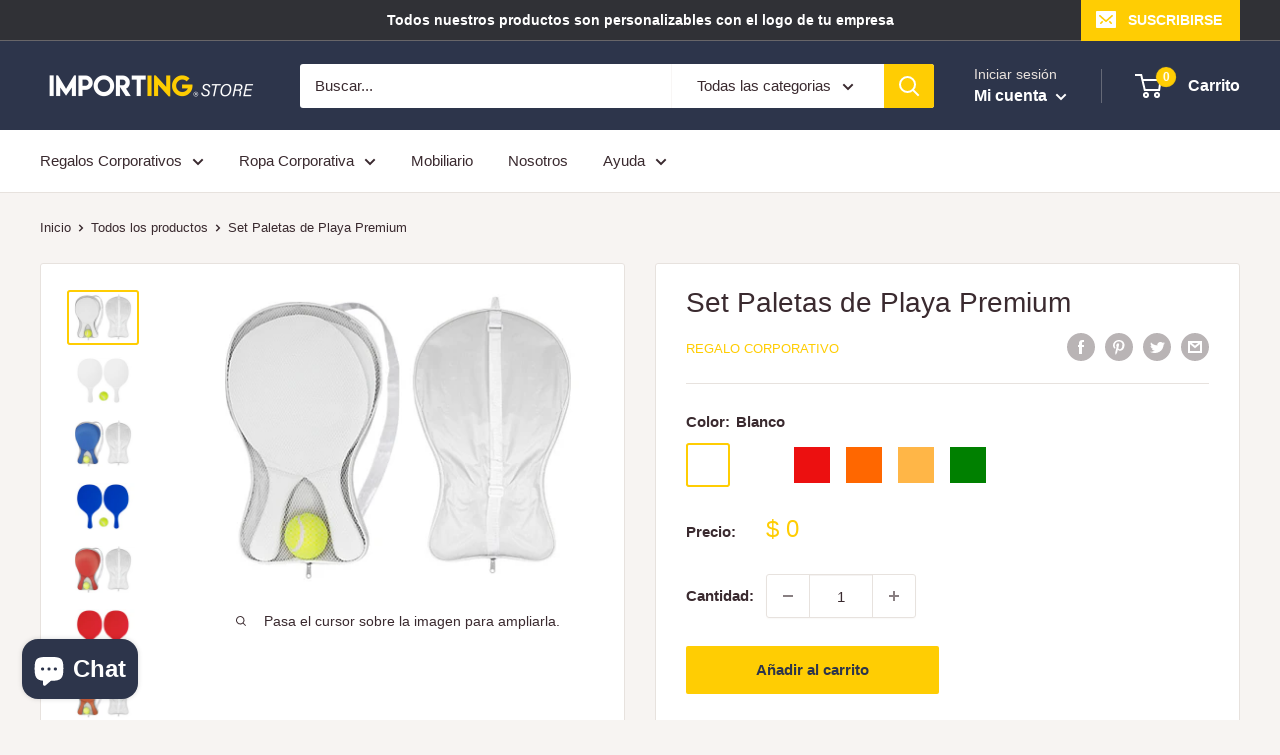

--- FILE ---
content_type: text/html; charset=utf-8
request_url: https://www.importing.store/products/s2
body_size: 32711
content:
<!doctype html>

<html class="no-js" lang="es-US">
  <head>
    <meta charset="utf-8">
    <meta name="viewport" content="width=device-width, initial-scale=1.0, height=device-height, minimum-scale=1.0, maximum-scale=1.0">
    <meta name="theme-color" content="#ffcd03"><title>Set Paletas de Playa Premium
</title><meta name="description" content="Set de Paletas de Playa de MDF esmaltado de 12mm. de espesor, modelo &quot;Premium&quot;. Incluye bolso de tela poliéster blanco con frente malla y cinta para colgar + pelota de tenis amarilla. Cada paleta viene dentro de bolsa de polietileno."><link rel="canonical" href="https://www.importing.store/products/s2"><link rel="shortcut icon" href="//www.importing.store/cdn/shop/files/favicon_Mesa_de_trabajo_2_Mesa_de_trabajo_1_Mesa_de_trabajo_1_96x96.png?v=1634233129" type="image/png"><link rel="preload" as="style" href="//www.importing.store/cdn/shop/t/2/assets/theme.css?v=49996461336982565581632188782">
    <link rel="preload" as="script" href="//www.importing.store/cdn/shop/t/2/assets/theme.js?v=50548662885519468661641846576">
    <link rel="preconnect" href="https://cdn.shopify.com">
    <link rel="preconnect" href="https://fonts.shopifycdn.com">
    <link rel="dns-prefetch" href="https://productreviews.shopifycdn.com">
    <link rel="dns-prefetch" href="https://ajax.googleapis.com">
    <link rel="dns-prefetch" href="https://maps.googleapis.com">
    <link rel="dns-prefetch" href="https://maps.gstatic.com">

    <meta property="og:type" content="product">
  <meta property="og:title" content="Set Paletas de Playa Premium"><meta property="og:image" content="http://www.importing.store/cdn/shop/products/0-set-paletas-de-playa-premium_7262bb21-65ef-4d47-964e-b0353adcc598.png?v=1676345104">
    <meta property="og:image:secure_url" content="https://www.importing.store/cdn/shop/products/0-set-paletas-de-playa-premium_7262bb21-65ef-4d47-964e-b0353adcc598.png?v=1676345104">
    <meta property="og:image:width" content="450">
    <meta property="og:image:height" content="330"><meta property="product:price:amount" content="0">
  <meta property="product:price:currency" content="CLP"><meta property="og:description" content="Set de Paletas de Playa de MDF esmaltado de 12mm. de espesor, modelo &quot;Premium&quot;. Incluye bolso de tela poliéster blanco con frente malla y cinta para colgar + pelota de tenis amarilla. Cada paleta viene dentro de bolsa de polietileno."><meta property="og:url" content="https://www.importing.store/products/s2">
<meta property="og:site_name" content="Importing® Store"><meta name="twitter:card" content="summary"><meta name="twitter:title" content="Set Paletas de Playa Premium">
  <meta name="twitter:description" content="Set de Paletas de Playa de MDF esmaltado de 12mm. de espesor, modelo &quot;Premium&quot;. Incluye bolso de tela poliéster blanco con frente malla y cinta para colgar + pelota de tenis amarilla. Cada paleta viene dentro de bolsa de polietileno.



      
      Ficha Técnica
      
      
      
        
        
          Tamaño:
        
        
          Cada Paleta 21.9 x 39.5 x 1.2 cm aprox / Bolso 26 x 41.5 x 1.5 cm aprox.
        
      
        

      
        
        
          Peso:
        
        
          550g aprox cada paleta.
        
      
        

      

      
      
      
        
        
          Rango:
        
        
          MDF 1.2cm de espesor.
        
      
        

      

      
        
        
        Presentación:
        
        
          Bolso de poliéster.
        
      
        

      

      

      
    

      ">
  <meta name="twitter:image" content="https://www.importing.store/cdn/shop/products/0-set-paletas-de-playa-premium_7262bb21-65ef-4d47-964e-b0353adcc598_600x600_crop_center.png?v=1676345104">
    <style>
  
  


  
  
  

  :root {
    --default-text-font-size : 15px;
    --base-text-font-size    : 15px;
    --heading-font-family    : "system_ui", -apple-system, 'Segoe UI', Roboto, 'Helvetica Neue', 'Noto Sans', 'Liberation Sans', Arial, sans-serif, 'Apple Color Emoji', 'Segoe UI Emoji', 'Segoe UI Symbol', 'Noto Color Emoji';
    --heading-font-weight    : 400;
    --heading-font-style     : normal;
    --text-font-family       : "system_ui", -apple-system, 'Segoe UI', Roboto, 'Helvetica Neue', 'Noto Sans', 'Liberation Sans', Arial, sans-serif, 'Apple Color Emoji', 'Segoe UI Emoji', 'Segoe UI Symbol', 'Noto Color Emoji';
    --text-font-weight       : 400;
    --text-font-style        : normal;
    --text-font-bolder-weight: bolder;
    --text-link-decoration   : underline;

    --text-color               : #3a2a2f;
    --text-color-rgb           : 58, 42, 47;
    --heading-color            : #3a2a2f;
    --border-color             : #e7e2de;
    --border-color-rgb         : 231, 226, 222;
    --form-border-color        : #dcd5cf;
    --accent-color             : #ffcd03;
    --accent-color-rgb         : 255, 205, 3;
    --link-color               : #ffcd03;
    --link-color-hover         : #b59100;
    --background               : #f7f4f2;
    --secondary-background     : #ffffff;
    --secondary-background-rgb : 255, 255, 255;
    --accent-background        : rgba(255, 205, 3, 0.08);

    --input-background: #ffffff;

    --error-color       : #f71b1b;
    --error-background  : rgba(247, 27, 27, 0.07);
    --success-color     : #48b448;
    --success-background: rgba(72, 180, 72, 0.11);

    --primary-button-background      : #ffcd03;
    --primary-button-background-rgb  : 255, 205, 3;
    --primary-button-text-color      : #2d354b;
    --secondary-button-background    : #2d354b;
    --secondary-button-background-rgb: 45, 53, 75;
    --secondary-button-text-color    : #ffffff;

    --header-background      : #2d354b;
    --header-text-color      : #ffffff;
    --header-light-text-color: #e9e2dd;
    --header-border-color    : rgba(233, 226, 221, 0.3);
    --header-accent-color    : #ffcd03;

    --footer-background-color:    #f7f4f2;
    --footer-heading-text-color:  #3a2a2f;
    --footer-body-text-color:     #3a2a2f;
    --footer-body-text-color-rgb: 58, 42, 47;
    --footer-accent-color:        #ffcd03;
    --footer-accent-color-rgb:    255, 205, 3;
    --footer-border:              1px solid var(--border-color);
    
    --flickity-arrow-color: #bcaea3;--product-on-sale-accent           : #ee0000;
    --product-on-sale-accent-rgb       : 238, 0, 0;
    --product-on-sale-color            : #ffffff;
    --product-in-stock-color           : #008a00;
    --product-low-stock-color          : #ee0000;
    --product-sold-out-color           : #d1d1d4;
    --product-custom-label-1-background: #ff6128;
    --product-custom-label-1-color     : #ffffff;
    --product-custom-label-2-background: #a95ebe;
    --product-custom-label-2-color     : #ffffff;
    --product-review-star-color        : #ff0080;

    --mobile-container-gutter : 20px;
    --desktop-container-gutter: 40px;

    /* Shopify related variables */
    --payment-terms-background-color: #f7f4f2;
  }
</style>

<script>
  // IE11 does not have support for CSS variables, so we have to polyfill them
  if (!(((window || {}).CSS || {}).supports && window.CSS.supports('(--a: 0)'))) {
    const script = document.createElement('script');
    script.type = 'text/javascript';
    script.src = 'https://cdn.jsdelivr.net/npm/css-vars-ponyfill@2';
    script.onload = function() {
      cssVars({});
    };

    document.getElementsByTagName('head')[0].appendChild(script);
  }
</script>


    <script>window.performance && window.performance.mark && window.performance.mark('shopify.content_for_header.start');</script><meta name="facebook-domain-verification" content="hm5g361k3xfqe0qqbr4disejcsj0lz">
<meta name="google-site-verification" content="U4Wun-IwfAYqPggEHzQoZXA3Ekg7_wI-vALSYrcje9U">
<meta id="shopify-digital-wallet" name="shopify-digital-wallet" content="/60280144062/digital_wallets/dialog">
<link rel="alternate" type="application/json+oembed" href="https://www.importing.store/products/s2.oembed">
<script async="async" src="/checkouts/internal/preloads.js?locale=es-CL"></script>
<script id="shopify-features" type="application/json">{"accessToken":"e676581e2714127cbb7e9c503964c8e4","betas":["rich-media-storefront-analytics"],"domain":"www.importing.store","predictiveSearch":true,"shopId":60280144062,"locale":"es"}</script>
<script>var Shopify = Shopify || {};
Shopify.shop = "importing-store.myshopify.com";
Shopify.locale = "es-US";
Shopify.currency = {"active":"CLP","rate":"1.0"};
Shopify.country = "CL";
Shopify.theme = {"name":"Importing® store","id":127155962046,"schema_name":"Warehouse","schema_version":"2.3.4","theme_store_id":871,"role":"main"};
Shopify.theme.handle = "null";
Shopify.theme.style = {"id":null,"handle":null};
Shopify.cdnHost = "www.importing.store/cdn";
Shopify.routes = Shopify.routes || {};
Shopify.routes.root = "/";</script>
<script type="module">!function(o){(o.Shopify=o.Shopify||{}).modules=!0}(window);</script>
<script>!function(o){function n(){var o=[];function n(){o.push(Array.prototype.slice.apply(arguments))}return n.q=o,n}var t=o.Shopify=o.Shopify||{};t.loadFeatures=n(),t.autoloadFeatures=n()}(window);</script>
<script id="shop-js-analytics" type="application/json">{"pageType":"product"}</script>
<script defer="defer" async type="module" src="//www.importing.store/cdn/shopifycloud/shop-js/modules/v2/client.init-shop-cart-sync_CvZOh8Af.es.esm.js"></script>
<script defer="defer" async type="module" src="//www.importing.store/cdn/shopifycloud/shop-js/modules/v2/chunk.common_3Rxs6Qxh.esm.js"></script>
<script type="module">
  await import("//www.importing.store/cdn/shopifycloud/shop-js/modules/v2/client.init-shop-cart-sync_CvZOh8Af.es.esm.js");
await import("//www.importing.store/cdn/shopifycloud/shop-js/modules/v2/chunk.common_3Rxs6Qxh.esm.js");

  window.Shopify.SignInWithShop?.initShopCartSync?.({"fedCMEnabled":true,"windoidEnabled":true});

</script>
<script id="__st">var __st={"a":60280144062,"offset":-10800,"reqid":"3efc0370-1dc3-432f-809a-55882ee803c7-1768648234","pageurl":"www.importing.store\/products\/s2","u":"a2801d4d5571","p":"product","rtyp":"product","rid":7548006301886};</script>
<script>window.ShopifyPaypalV4VisibilityTracking = true;</script>
<script id="captcha-bootstrap">!function(){'use strict';const t='contact',e='account',n='new_comment',o=[[t,t],['blogs',n],['comments',n],[t,'customer']],c=[[e,'customer_login'],[e,'guest_login'],[e,'recover_customer_password'],[e,'create_customer']],r=t=>t.map((([t,e])=>`form[action*='/${t}']:not([data-nocaptcha='true']) input[name='form_type'][value='${e}']`)).join(','),a=t=>()=>t?[...document.querySelectorAll(t)].map((t=>t.form)):[];function s(){const t=[...o],e=r(t);return a(e)}const i='password',u='form_key',d=['recaptcha-v3-token','g-recaptcha-response','h-captcha-response',i],f=()=>{try{return window.sessionStorage}catch{return}},m='__shopify_v',_=t=>t.elements[u];function p(t,e,n=!1){try{const o=window.sessionStorage,c=JSON.parse(o.getItem(e)),{data:r}=function(t){const{data:e,action:n}=t;return t[m]||n?{data:e,action:n}:{data:t,action:n}}(c);for(const[e,n]of Object.entries(r))t.elements[e]&&(t.elements[e].value=n);n&&o.removeItem(e)}catch(o){console.error('form repopulation failed',{error:o})}}const l='form_type',E='cptcha';function T(t){t.dataset[E]=!0}const w=window,h=w.document,L='Shopify',v='ce_forms',y='captcha';let A=!1;((t,e)=>{const n=(g='f06e6c50-85a8-45c8-87d0-21a2b65856fe',I='https://cdn.shopify.com/shopifycloud/storefront-forms-hcaptcha/ce_storefront_forms_captcha_hcaptcha.v1.5.2.iife.js',D={infoText:'Protegido por hCaptcha',privacyText:'Privacidad',termsText:'Términos'},(t,e,n)=>{const o=w[L][v],c=o.bindForm;if(c)return c(t,g,e,D).then(n);var r;o.q.push([[t,g,e,D],n]),r=I,A||(h.body.append(Object.assign(h.createElement('script'),{id:'captcha-provider',async:!0,src:r})),A=!0)});var g,I,D;w[L]=w[L]||{},w[L][v]=w[L][v]||{},w[L][v].q=[],w[L][y]=w[L][y]||{},w[L][y].protect=function(t,e){n(t,void 0,e),T(t)},Object.freeze(w[L][y]),function(t,e,n,w,h,L){const[v,y,A,g]=function(t,e,n){const i=e?o:[],u=t?c:[],d=[...i,...u],f=r(d),m=r(i),_=r(d.filter((([t,e])=>n.includes(e))));return[a(f),a(m),a(_),s()]}(w,h,L),I=t=>{const e=t.target;return e instanceof HTMLFormElement?e:e&&e.form},D=t=>v().includes(t);t.addEventListener('submit',(t=>{const e=I(t);if(!e)return;const n=D(e)&&!e.dataset.hcaptchaBound&&!e.dataset.recaptchaBound,o=_(e),c=g().includes(e)&&(!o||!o.value);(n||c)&&t.preventDefault(),c&&!n&&(function(t){try{if(!f())return;!function(t){const e=f();if(!e)return;const n=_(t);if(!n)return;const o=n.value;o&&e.removeItem(o)}(t);const e=Array.from(Array(32),(()=>Math.random().toString(36)[2])).join('');!function(t,e){_(t)||t.append(Object.assign(document.createElement('input'),{type:'hidden',name:u})),t.elements[u].value=e}(t,e),function(t,e){const n=f();if(!n)return;const o=[...t.querySelectorAll(`input[type='${i}']`)].map((({name:t})=>t)),c=[...d,...o],r={};for(const[a,s]of new FormData(t).entries())c.includes(a)||(r[a]=s);n.setItem(e,JSON.stringify({[m]:1,action:t.action,data:r}))}(t,e)}catch(e){console.error('failed to persist form',e)}}(e),e.submit())}));const S=(t,e)=>{t&&!t.dataset[E]&&(n(t,e.some((e=>e===t))),T(t))};for(const o of['focusin','change'])t.addEventListener(o,(t=>{const e=I(t);D(e)&&S(e,y())}));const B=e.get('form_key'),M=e.get(l),P=B&&M;t.addEventListener('DOMContentLoaded',(()=>{const t=y();if(P)for(const e of t)e.elements[l].value===M&&p(e,B);[...new Set([...A(),...v().filter((t=>'true'===t.dataset.shopifyCaptcha))])].forEach((e=>S(e,t)))}))}(h,new URLSearchParams(w.location.search),n,t,e,['guest_login'])})(!0,!0)}();</script>
<script integrity="sha256-4kQ18oKyAcykRKYeNunJcIwy7WH5gtpwJnB7kiuLZ1E=" data-source-attribution="shopify.loadfeatures" defer="defer" src="//www.importing.store/cdn/shopifycloud/storefront/assets/storefront/load_feature-a0a9edcb.js" crossorigin="anonymous"></script>
<script data-source-attribution="shopify.dynamic_checkout.dynamic.init">var Shopify=Shopify||{};Shopify.PaymentButton=Shopify.PaymentButton||{isStorefrontPortableWallets:!0,init:function(){window.Shopify.PaymentButton.init=function(){};var t=document.createElement("script");t.src="https://www.importing.store/cdn/shopifycloud/portable-wallets/latest/portable-wallets.es.js",t.type="module",document.head.appendChild(t)}};
</script>
<script data-source-attribution="shopify.dynamic_checkout.buyer_consent">
  function portableWalletsHideBuyerConsent(e){var t=document.getElementById("shopify-buyer-consent"),n=document.getElementById("shopify-subscription-policy-button");t&&n&&(t.classList.add("hidden"),t.setAttribute("aria-hidden","true"),n.removeEventListener("click",e))}function portableWalletsShowBuyerConsent(e){var t=document.getElementById("shopify-buyer-consent"),n=document.getElementById("shopify-subscription-policy-button");t&&n&&(t.classList.remove("hidden"),t.removeAttribute("aria-hidden"),n.addEventListener("click",e))}window.Shopify?.PaymentButton&&(window.Shopify.PaymentButton.hideBuyerConsent=portableWalletsHideBuyerConsent,window.Shopify.PaymentButton.showBuyerConsent=portableWalletsShowBuyerConsent);
</script>
<script data-source-attribution="shopify.dynamic_checkout.cart.bootstrap">document.addEventListener("DOMContentLoaded",(function(){function t(){return document.querySelector("shopify-accelerated-checkout-cart, shopify-accelerated-checkout")}if(t())Shopify.PaymentButton.init();else{new MutationObserver((function(e,n){t()&&(Shopify.PaymentButton.init(),n.disconnect())})).observe(document.body,{childList:!0,subtree:!0})}}));
</script>

<script>window.performance && window.performance.mark && window.performance.mark('shopify.content_for_header.end');</script>

    <link rel="stylesheet" href="//www.importing.store/cdn/shop/t/2/assets/theme.css?v=49996461336982565581632188782">

    
  <script type="application/ld+json">
  {
    "@context": "http://schema.org",
    "@type": "Product",
    "offers": [{
          "@type": "Offer",
          "name": "Blanco",
          "availability":"https://schema.org/InStock",
          "price": 0.0,
          "priceCurrency": "CLP",
          "priceValidUntil": "2026-01-27","sku": "S2","url": "/products/s2?variant=42529576812734"
        },
{
          "@type": "Offer",
          "name": "Azul rey",
          "availability":"https://schema.org/InStock",
          "price": 0.0,
          "priceCurrency": "CLP",
          "priceValidUntil": "2026-01-27","sku": "S2","url": "/products/s2?variant=42529576845502"
        },
{
          "@type": "Offer",
          "name": "Rojo",
          "availability":"https://schema.org/InStock",
          "price": 0.0,
          "priceCurrency": "CLP",
          "priceValidUntil": "2026-01-27","sku": "S2","url": "/products/s2?variant=42529576878270"
        },
{
          "@type": "Offer",
          "name": "Naranjo",
          "availability":"https://schema.org/InStock",
          "price": 0.0,
          "priceCurrency": "CLP",
          "priceValidUntil": "2026-01-27","sku": "S2","url": "/products/s2?variant=42529576911038"
        },
{
          "@type": "Offer",
          "name": "Amarillo",
          "availability":"https://schema.org/InStock",
          "price": 0.0,
          "priceCurrency": "CLP",
          "priceValidUntil": "2026-01-27","sku": "S2","url": "/products/s2?variant=42529576943806"
        },
{
          "@type": "Offer",
          "name": "Verde",
          "availability":"https://schema.org/InStock",
          "price": 0.0,
          "priceCurrency": "CLP",
          "priceValidUntil": "2026-01-27","sku": "S2","url": "/products/s2?variant=42529576976574"
        },
{
          "@type": "Offer",
          "name": "Morado",
          "availability":"https://schema.org/InStock",
          "price": 0.0,
          "priceCurrency": "CLP",
          "priceValidUntil": "2026-01-27","sku": "S2","url": "/products/s2?variant=42529577009342"
        }
],
    "brand": {
      "name": "Regalo Corporativo"
    },
    "name": "Set Paletas de Playa Premium",
    "description": "Set de Paletas de Playa de MDF esmaltado de 12mm. de espesor, modelo \"Premium\". Incluye bolso de tela poliéster blanco con frente malla y cinta para colgar + pelota de tenis amarilla. Cada paleta viene dentro de bolsa de polietileno.\n\n\n\n      \n      Ficha Técnica\n      \n      \n      \n        \n        \n          Tamaño:\n        \n        \n          Cada Paleta 21.9 x 39.5 x 1.2 cm aprox \/ Bolso 26 x 41.5 x 1.5 cm aprox.\n        \n      \n        \n\n      \n        \n        \n          Peso:\n        \n        \n          550g aprox cada paleta.\n        \n      \n        \n\n      \n\n      \n      \n      \n        \n        \n          Rango:\n        \n        \n          MDF 1.2cm de espesor.\n        \n      \n        \n\n      \n\n      \n        \n        \n        Presentación:\n        \n        \n          Bolso de poliéster.\n        \n      \n        \n\n      \n\n      \n\n      \n    \n\n      ",
    "category": "",
    "url": "/products/s2",
    "sku": "S2",
    "image": {
      "@type": "ImageObject",
      "url": "https://www.importing.store/cdn/shop/products/0-set-paletas-de-playa-premium_7262bb21-65ef-4d47-964e-b0353adcc598_1024x.png?v=1676345104",
      "image": "https://www.importing.store/cdn/shop/products/0-set-paletas-de-playa-premium_7262bb21-65ef-4d47-964e-b0353adcc598_1024x.png?v=1676345104",
      "name": "Set Paletas de Playa Premium",
      "width": "1024",
      "height": "1024"
    }
  }
  </script>



  <script type="application/ld+json">
  {
    "@context": "http://schema.org",
    "@type": "BreadcrumbList",
  "itemListElement": [{
      "@type": "ListItem",
      "position": 1,
      "name": "Inicio",
      "item": "https://www.importing.store"
    },{
          "@type": "ListItem",
          "position": 2,
          "name": "Set Paletas de Playa Premium",
          "item": "https://www.importing.store/products/s2"
        }]
  }
  </script>


    <script>
      // This allows to expose several variables to the global scope, to be used in scripts
      window.theme = {
        pageType: "product",
        cartCount: 0,
        moneyFormat: "$ {{amount_no_decimals}}",
        moneyWithCurrencyFormat: "$ {{amount_no_decimals}} CLP",
        currencyCodeEnabled: false,
        showDiscount: false,
        discountMode: "percentage",
        searchMode: "product,article,page",
        searchUnavailableProducts: "last",
        cartType: "drawer"
      };

      window.routes = {
        rootUrl: "\/",
        rootUrlWithoutSlash: '',
        cartUrl: "\/cart",
        cartAddUrl: "\/cart\/add",
        cartChangeUrl: "\/cart\/change",
        searchUrl: "\/search",
        productRecommendationsUrl: "\/recommendations\/products"
      };

      window.languages = {
        productRegularPrice: "Precio habitual",
        productSalePrice: "Precio de venta",
        collectionOnSaleLabel: "DCTO {{savings}}",
        productFormUnavailable: "No disponible",
        productFormAddToCart: "Añadir al carrito",
        productFormSoldOut: "Agotado",
        productAdded: "El producto ha sido añadido al carrito",
        productAddedShort: "Añadido !",
        shippingEstimatorNoResults: "No se pudo encontrar envío para su dirección.",
        shippingEstimatorOneResult: "Hay una tarifa de envío para su dirección :",
        shippingEstimatorMultipleResults: "Hay {{count}} tarifas de envío para su dirección :",
        shippingEstimatorErrors: "Hay algunos errores :"
      };

      window.lazySizesConfig = {
        loadHidden: false,
        hFac: 0.8,
        expFactor: 3,
        customMedia: {
          '--phone': '(max-width: 640px)',
          '--tablet': '(min-width: 641px) and (max-width: 1023px)',
          '--lap': '(min-width: 1024px)'
        }
      };

      document.documentElement.className = document.documentElement.className.replace('no-js', 'js');
    </script><script src="//www.importing.store/cdn/shop/t/2/assets/theme.js?v=50548662885519468661641846576" defer></script>
    <script src="//www.importing.store/cdn/shop/t/2/assets/custom.js?v=102476495355921946141632188781" defer></script><script>
        (function () {
          window.onpageshow = function() {
            // We force re-freshing the cart content onpageshow, as most browsers will serve a cache copy when hitting the
            // back button, which cause staled data
            document.documentElement.dispatchEvent(new CustomEvent('cart:refresh', {
              bubbles: true,
              detail: {scrollToTop: false}
            }));
          };
        })();
      </script><meta name="google-site-verification" content="h75Cmz2uEXW3nUNzKudRwvj4AaWzQqUofSNCDV-k25U" />
    
<link href="https://maxcdn.bootstrapcdn.com/font-awesome/4.6.1/css/font-awesome.min.css" rel="stylesheet" type="text/css" media="all" />
<link href="//www.importing.store/cdn/shop/t/2/assets/genie-storepickup.css?v=58047785046117751311656043044" rel="stylesheet" type="text/css" media="all" />
<link href="//www.importing.store/cdn/shop/t/2/assets/genie-storepickup-custom.css?v=111603181540343972631656043045" rel="stylesheet" type="text/css" media="all" />
<script src="https://cdn.jsdelivr.net/npm/promise-polyfill@8/dist/polyfill.min.js" type="text/javascript"></script>
<script src="https://cdnjs.cloudflare.com/ajax/libs/moment.js/2.20.1/moment.min.js" type="text/javascript"></script>
<script src="//www.importing.store/cdn/shop/t/2/assets/genie-storepickup-vender.js?v=83892774062411228811656043045" type="text/javascript"></script>
<script src="//www.importing.store/cdn/shop/t/2/assets/genie-storepickup.js?v=48014430780128096771656043043" type="text/javascript"></script>



        <script>
  const omgCheckScript = setInterval(() => {
                                     if (document.getElementById('omgrfq-script')) {
    const style = document.createElement('style');
style.innerHTML = `
      .price-list, button[data-action="add-to-cart"] {display: none;}
    `;
document.head.appendChild(style);
  clearInterval(omgCheckScript);
  }
                                     });
  </script>
    
<script src="https://cdn.shopify.com/extensions/019b09dd-709f-7233-8c82-cc4081277048/klaviyo-email-marketing-44/assets/app.js" type="text/javascript" defer="defer"></script>
<link href="https://cdn.shopify.com/extensions/019b09dd-709f-7233-8c82-cc4081277048/klaviyo-email-marketing-44/assets/app.css" rel="stylesheet" type="text/css" media="all">
<script src="https://cdn.shopify.com/extensions/7bc9bb47-adfa-4267-963e-cadee5096caf/inbox-1252/assets/inbox-chat-loader.js" type="text/javascript" defer="defer"></script>
<link href="https://monorail-edge.shopifysvc.com" rel="dns-prefetch">
<script>(function(){if ("sendBeacon" in navigator && "performance" in window) {try {var session_token_from_headers = performance.getEntriesByType('navigation')[0].serverTiming.find(x => x.name == '_s').description;} catch {var session_token_from_headers = undefined;}var session_cookie_matches = document.cookie.match(/_shopify_s=([^;]*)/);var session_token_from_cookie = session_cookie_matches && session_cookie_matches.length === 2 ? session_cookie_matches[1] : "";var session_token = session_token_from_headers || session_token_from_cookie || "";function handle_abandonment_event(e) {var entries = performance.getEntries().filter(function(entry) {return /monorail-edge.shopifysvc.com/.test(entry.name);});if (!window.abandonment_tracked && entries.length === 0) {window.abandonment_tracked = true;var currentMs = Date.now();var navigation_start = performance.timing.navigationStart;var payload = {shop_id: 60280144062,url: window.location.href,navigation_start,duration: currentMs - navigation_start,session_token,page_type: "product"};window.navigator.sendBeacon("https://monorail-edge.shopifysvc.com/v1/produce", JSON.stringify({schema_id: "online_store_buyer_site_abandonment/1.1",payload: payload,metadata: {event_created_at_ms: currentMs,event_sent_at_ms: currentMs}}));}}window.addEventListener('pagehide', handle_abandonment_event);}}());</script>
<script id="web-pixels-manager-setup">(function e(e,d,r,n,o){if(void 0===o&&(o={}),!Boolean(null===(a=null===(i=window.Shopify)||void 0===i?void 0:i.analytics)||void 0===a?void 0:a.replayQueue)){var i,a;window.Shopify=window.Shopify||{};var t=window.Shopify;t.analytics=t.analytics||{};var s=t.analytics;s.replayQueue=[],s.publish=function(e,d,r){return s.replayQueue.push([e,d,r]),!0};try{self.performance.mark("wpm:start")}catch(e){}var l=function(){var e={modern:/Edge?\/(1{2}[4-9]|1[2-9]\d|[2-9]\d{2}|\d{4,})\.\d+(\.\d+|)|Firefox\/(1{2}[4-9]|1[2-9]\d|[2-9]\d{2}|\d{4,})\.\d+(\.\d+|)|Chrom(ium|e)\/(9{2}|\d{3,})\.\d+(\.\d+|)|(Maci|X1{2}).+ Version\/(15\.\d+|(1[6-9]|[2-9]\d|\d{3,})\.\d+)([,.]\d+|)( \(\w+\)|)( Mobile\/\w+|) Safari\/|Chrome.+OPR\/(9{2}|\d{3,})\.\d+\.\d+|(CPU[ +]OS|iPhone[ +]OS|CPU[ +]iPhone|CPU IPhone OS|CPU iPad OS)[ +]+(15[._]\d+|(1[6-9]|[2-9]\d|\d{3,})[._]\d+)([._]\d+|)|Android:?[ /-](13[3-9]|1[4-9]\d|[2-9]\d{2}|\d{4,})(\.\d+|)(\.\d+|)|Android.+Firefox\/(13[5-9]|1[4-9]\d|[2-9]\d{2}|\d{4,})\.\d+(\.\d+|)|Android.+Chrom(ium|e)\/(13[3-9]|1[4-9]\d|[2-9]\d{2}|\d{4,})\.\d+(\.\d+|)|SamsungBrowser\/([2-9]\d|\d{3,})\.\d+/,legacy:/Edge?\/(1[6-9]|[2-9]\d|\d{3,})\.\d+(\.\d+|)|Firefox\/(5[4-9]|[6-9]\d|\d{3,})\.\d+(\.\d+|)|Chrom(ium|e)\/(5[1-9]|[6-9]\d|\d{3,})\.\d+(\.\d+|)([\d.]+$|.*Safari\/(?![\d.]+ Edge\/[\d.]+$))|(Maci|X1{2}).+ Version\/(10\.\d+|(1[1-9]|[2-9]\d|\d{3,})\.\d+)([,.]\d+|)( \(\w+\)|)( Mobile\/\w+|) Safari\/|Chrome.+OPR\/(3[89]|[4-9]\d|\d{3,})\.\d+\.\d+|(CPU[ +]OS|iPhone[ +]OS|CPU[ +]iPhone|CPU IPhone OS|CPU iPad OS)[ +]+(10[._]\d+|(1[1-9]|[2-9]\d|\d{3,})[._]\d+)([._]\d+|)|Android:?[ /-](13[3-9]|1[4-9]\d|[2-9]\d{2}|\d{4,})(\.\d+|)(\.\d+|)|Mobile Safari.+OPR\/([89]\d|\d{3,})\.\d+\.\d+|Android.+Firefox\/(13[5-9]|1[4-9]\d|[2-9]\d{2}|\d{4,})\.\d+(\.\d+|)|Android.+Chrom(ium|e)\/(13[3-9]|1[4-9]\d|[2-9]\d{2}|\d{4,})\.\d+(\.\d+|)|Android.+(UC? ?Browser|UCWEB|U3)[ /]?(15\.([5-9]|\d{2,})|(1[6-9]|[2-9]\d|\d{3,})\.\d+)\.\d+|SamsungBrowser\/(5\.\d+|([6-9]|\d{2,})\.\d+)|Android.+MQ{2}Browser\/(14(\.(9|\d{2,})|)|(1[5-9]|[2-9]\d|\d{3,})(\.\d+|))(\.\d+|)|K[Aa][Ii]OS\/(3\.\d+|([4-9]|\d{2,})\.\d+)(\.\d+|)/},d=e.modern,r=e.legacy,n=navigator.userAgent;return n.match(d)?"modern":n.match(r)?"legacy":"unknown"}(),u="modern"===l?"modern":"legacy",c=(null!=n?n:{modern:"",legacy:""})[u],f=function(e){return[e.baseUrl,"/wpm","/b",e.hashVersion,"modern"===e.buildTarget?"m":"l",".js"].join("")}({baseUrl:d,hashVersion:r,buildTarget:u}),m=function(e){var d=e.version,r=e.bundleTarget,n=e.surface,o=e.pageUrl,i=e.monorailEndpoint;return{emit:function(e){var a=e.status,t=e.errorMsg,s=(new Date).getTime(),l=JSON.stringify({metadata:{event_sent_at_ms:s},events:[{schema_id:"web_pixels_manager_load/3.1",payload:{version:d,bundle_target:r,page_url:o,status:a,surface:n,error_msg:t},metadata:{event_created_at_ms:s}}]});if(!i)return console&&console.warn&&console.warn("[Web Pixels Manager] No Monorail endpoint provided, skipping logging."),!1;try{return self.navigator.sendBeacon.bind(self.navigator)(i,l)}catch(e){}var u=new XMLHttpRequest;try{return u.open("POST",i,!0),u.setRequestHeader("Content-Type","text/plain"),u.send(l),!0}catch(e){return console&&console.warn&&console.warn("[Web Pixels Manager] Got an unhandled error while logging to Monorail."),!1}}}}({version:r,bundleTarget:l,surface:e.surface,pageUrl:self.location.href,monorailEndpoint:e.monorailEndpoint});try{o.browserTarget=l,function(e){var d=e.src,r=e.async,n=void 0===r||r,o=e.onload,i=e.onerror,a=e.sri,t=e.scriptDataAttributes,s=void 0===t?{}:t,l=document.createElement("script"),u=document.querySelector("head"),c=document.querySelector("body");if(l.async=n,l.src=d,a&&(l.integrity=a,l.crossOrigin="anonymous"),s)for(var f in s)if(Object.prototype.hasOwnProperty.call(s,f))try{l.dataset[f]=s[f]}catch(e){}if(o&&l.addEventListener("load",o),i&&l.addEventListener("error",i),u)u.appendChild(l);else{if(!c)throw new Error("Did not find a head or body element to append the script");c.appendChild(l)}}({src:f,async:!0,onload:function(){if(!function(){var e,d;return Boolean(null===(d=null===(e=window.Shopify)||void 0===e?void 0:e.analytics)||void 0===d?void 0:d.initialized)}()){var d=window.webPixelsManager.init(e)||void 0;if(d){var r=window.Shopify.analytics;r.replayQueue.forEach((function(e){var r=e[0],n=e[1],o=e[2];d.publishCustomEvent(r,n,o)})),r.replayQueue=[],r.publish=d.publishCustomEvent,r.visitor=d.visitor,r.initialized=!0}}},onerror:function(){return m.emit({status:"failed",errorMsg:"".concat(f," has failed to load")})},sri:function(e){var d=/^sha384-[A-Za-z0-9+/=]+$/;return"string"==typeof e&&d.test(e)}(c)?c:"",scriptDataAttributes:o}),m.emit({status:"loading"})}catch(e){m.emit({status:"failed",errorMsg:(null==e?void 0:e.message)||"Unknown error"})}}})({shopId: 60280144062,storefrontBaseUrl: "https://www.importing.store",extensionsBaseUrl: "https://extensions.shopifycdn.com/cdn/shopifycloud/web-pixels-manager",monorailEndpoint: "https://monorail-edge.shopifysvc.com/unstable/produce_batch",surface: "storefront-renderer",enabledBetaFlags: ["2dca8a86"],webPixelsConfigList: [{"id":"615612606","configuration":"{\"config\":\"{\\\"pixel_id\\\":\\\"AW-10797251348\\\",\\\"target_country\\\":\\\"CL\\\",\\\"gtag_events\\\":[{\\\"type\\\":\\\"search\\\",\\\"action_label\\\":\\\"AW-10797251348\\\/xzYbCPTSgv8CEJT2w5wo\\\"},{\\\"type\\\":\\\"begin_checkout\\\",\\\"action_label\\\":\\\"AW-10797251348\\\/H961CPHSgv8CEJT2w5wo\\\"},{\\\"type\\\":\\\"view_item\\\",\\\"action_label\\\":[\\\"AW-10797251348\\\/H3iSCOvSgv8CEJT2w5wo\\\",\\\"MC-4KCQSHXKYE\\\"]},{\\\"type\\\":\\\"purchase\\\",\\\"action_label\\\":[\\\"AW-10797251348\\\/3VLvCOjSgv8CEJT2w5wo\\\",\\\"MC-4KCQSHXKYE\\\"]},{\\\"type\\\":\\\"page_view\\\",\\\"action_label\\\":[\\\"AW-10797251348\\\/XsRlCOXSgv8CEJT2w5wo\\\",\\\"MC-4KCQSHXKYE\\\"]},{\\\"type\\\":\\\"add_payment_info\\\",\\\"action_label\\\":\\\"AW-10797251348\\\/r-PICPfSgv8CEJT2w5wo\\\"},{\\\"type\\\":\\\"add_to_cart\\\",\\\"action_label\\\":\\\"AW-10797251348\\\/KHynCO7Sgv8CEJT2w5wo\\\"}],\\\"enable_monitoring_mode\\\":false}\"}","eventPayloadVersion":"v1","runtimeContext":"OPEN","scriptVersion":"b2a88bafab3e21179ed38636efcd8a93","type":"APP","apiClientId":1780363,"privacyPurposes":[],"dataSharingAdjustments":{"protectedCustomerApprovalScopes":["read_customer_address","read_customer_email","read_customer_name","read_customer_personal_data","read_customer_phone"]}},{"id":"125698238","configuration":"{\"pixel_id\":\"311408913742300\",\"pixel_type\":\"facebook_pixel\",\"metaapp_system_user_token\":\"-\"}","eventPayloadVersion":"v1","runtimeContext":"OPEN","scriptVersion":"ca16bc87fe92b6042fbaa3acc2fbdaa6","type":"APP","apiClientId":2329312,"privacyPurposes":["ANALYTICS","MARKETING","SALE_OF_DATA"],"dataSharingAdjustments":{"protectedCustomerApprovalScopes":["read_customer_address","read_customer_email","read_customer_name","read_customer_personal_data","read_customer_phone"]}},{"id":"shopify-app-pixel","configuration":"{}","eventPayloadVersion":"v1","runtimeContext":"STRICT","scriptVersion":"0450","apiClientId":"shopify-pixel","type":"APP","privacyPurposes":["ANALYTICS","MARKETING"]},{"id":"shopify-custom-pixel","eventPayloadVersion":"v1","runtimeContext":"LAX","scriptVersion":"0450","apiClientId":"shopify-pixel","type":"CUSTOM","privacyPurposes":["ANALYTICS","MARKETING"]}],isMerchantRequest: false,initData: {"shop":{"name":"Importing® Store","paymentSettings":{"currencyCode":"CLP"},"myshopifyDomain":"importing-store.myshopify.com","countryCode":"CL","storefrontUrl":"https:\/\/www.importing.store"},"customer":null,"cart":null,"checkout":null,"productVariants":[{"price":{"amount":0.0,"currencyCode":"CLP"},"product":{"title":"Set Paletas de Playa Premium","vendor":"Regalo Corporativo","id":"7548006301886","untranslatedTitle":"Set Paletas de Playa Premium","url":"\/products\/s2","type":""},"id":"42529576812734","image":{"src":"\/\/www.importing.store\/cdn\/shop\/products\/0-set-paletas-de-playa-premium_7262bb21-65ef-4d47-964e-b0353adcc598.png?v=1676345104"},"sku":"S2","title":"Blanco","untranslatedTitle":"Blanco"},{"price":{"amount":0.0,"currencyCode":"CLP"},"product":{"title":"Set Paletas de Playa Premium","vendor":"Regalo Corporativo","id":"7548006301886","untranslatedTitle":"Set Paletas de Playa Premium","url":"\/products\/s2","type":""},"id":"42529576845502","image":{"src":"\/\/www.importing.store\/cdn\/shop\/products\/0-set-paletas-de-playa-premium_7262bb21-65ef-4d47-964e-b0353adcc598.png?v=1676345104"},"sku":"S2","title":"Azul rey","untranslatedTitle":"Azul rey"},{"price":{"amount":0.0,"currencyCode":"CLP"},"product":{"title":"Set Paletas de Playa Premium","vendor":"Regalo Corporativo","id":"7548006301886","untranslatedTitle":"Set Paletas de Playa Premium","url":"\/products\/s2","type":""},"id":"42529576878270","image":{"src":"\/\/www.importing.store\/cdn\/shop\/products\/0-set-paletas-de-playa-premium_7262bb21-65ef-4d47-964e-b0353adcc598.png?v=1676345104"},"sku":"S2","title":"Rojo","untranslatedTitle":"Rojo"},{"price":{"amount":0.0,"currencyCode":"CLP"},"product":{"title":"Set Paletas de Playa Premium","vendor":"Regalo Corporativo","id":"7548006301886","untranslatedTitle":"Set Paletas de Playa Premium","url":"\/products\/s2","type":""},"id":"42529576911038","image":{"src":"\/\/www.importing.store\/cdn\/shop\/products\/0-set-paletas-de-playa-premium_7262bb21-65ef-4d47-964e-b0353adcc598.png?v=1676345104"},"sku":"S2","title":"Naranjo","untranslatedTitle":"Naranjo"},{"price":{"amount":0.0,"currencyCode":"CLP"},"product":{"title":"Set Paletas de Playa Premium","vendor":"Regalo Corporativo","id":"7548006301886","untranslatedTitle":"Set Paletas de Playa Premium","url":"\/products\/s2","type":""},"id":"42529576943806","image":{"src":"\/\/www.importing.store\/cdn\/shop\/products\/0-set-paletas-de-playa-premium_7262bb21-65ef-4d47-964e-b0353adcc598.png?v=1676345104"},"sku":"S2","title":"Amarillo","untranslatedTitle":"Amarillo"},{"price":{"amount":0.0,"currencyCode":"CLP"},"product":{"title":"Set Paletas de Playa Premium","vendor":"Regalo Corporativo","id":"7548006301886","untranslatedTitle":"Set Paletas de Playa Premium","url":"\/products\/s2","type":""},"id":"42529576976574","image":{"src":"\/\/www.importing.store\/cdn\/shop\/products\/0-set-paletas-de-playa-premium_7262bb21-65ef-4d47-964e-b0353adcc598.png?v=1676345104"},"sku":"S2","title":"Verde","untranslatedTitle":"Verde"},{"price":{"amount":0.0,"currencyCode":"CLP"},"product":{"title":"Set Paletas de Playa Premium","vendor":"Regalo Corporativo","id":"7548006301886","untranslatedTitle":"Set Paletas de Playa Premium","url":"\/products\/s2","type":""},"id":"42529577009342","image":{"src":"\/\/www.importing.store\/cdn\/shop\/products\/0-set-paletas-de-playa-premium_7262bb21-65ef-4d47-964e-b0353adcc598.png?v=1676345104"},"sku":"S2","title":"Morado","untranslatedTitle":"Morado"}],"purchasingCompany":null},},"https://www.importing.store/cdn","fcfee988w5aeb613cpc8e4bc33m6693e112",{"modern":"","legacy":""},{"shopId":"60280144062","storefrontBaseUrl":"https:\/\/www.importing.store","extensionBaseUrl":"https:\/\/extensions.shopifycdn.com\/cdn\/shopifycloud\/web-pixels-manager","surface":"storefront-renderer","enabledBetaFlags":"[\"2dca8a86\"]","isMerchantRequest":"false","hashVersion":"fcfee988w5aeb613cpc8e4bc33m6693e112","publish":"custom","events":"[[\"page_viewed\",{}],[\"product_viewed\",{\"productVariant\":{\"price\":{\"amount\":0.0,\"currencyCode\":\"CLP\"},\"product\":{\"title\":\"Set Paletas de Playa Premium\",\"vendor\":\"Regalo Corporativo\",\"id\":\"7548006301886\",\"untranslatedTitle\":\"Set Paletas de Playa Premium\",\"url\":\"\/products\/s2\",\"type\":\"\"},\"id\":\"42529576812734\",\"image\":{\"src\":\"\/\/www.importing.store\/cdn\/shop\/products\/0-set-paletas-de-playa-premium_7262bb21-65ef-4d47-964e-b0353adcc598.png?v=1676345104\"},\"sku\":\"S2\",\"title\":\"Blanco\",\"untranslatedTitle\":\"Blanco\"}}]]"});</script><script>
  window.ShopifyAnalytics = window.ShopifyAnalytics || {};
  window.ShopifyAnalytics.meta = window.ShopifyAnalytics.meta || {};
  window.ShopifyAnalytics.meta.currency = 'CLP';
  var meta = {"product":{"id":7548006301886,"gid":"gid:\/\/shopify\/Product\/7548006301886","vendor":"Regalo Corporativo","type":"","handle":"s2","variants":[{"id":42529576812734,"price":0,"name":"Set Paletas de Playa Premium - Blanco","public_title":"Blanco","sku":"S2"},{"id":42529576845502,"price":0,"name":"Set Paletas de Playa Premium - Azul rey","public_title":"Azul rey","sku":"S2"},{"id":42529576878270,"price":0,"name":"Set Paletas de Playa Premium - Rojo","public_title":"Rojo","sku":"S2"},{"id":42529576911038,"price":0,"name":"Set Paletas de Playa Premium - Naranjo","public_title":"Naranjo","sku":"S2"},{"id":42529576943806,"price":0,"name":"Set Paletas de Playa Premium - Amarillo","public_title":"Amarillo","sku":"S2"},{"id":42529576976574,"price":0,"name":"Set Paletas de Playa Premium - Verde","public_title":"Verde","sku":"S2"},{"id":42529577009342,"price":0,"name":"Set Paletas de Playa Premium - Morado","public_title":"Morado","sku":"S2"}],"remote":false},"page":{"pageType":"product","resourceType":"product","resourceId":7548006301886,"requestId":"3efc0370-1dc3-432f-809a-55882ee803c7-1768648234"}};
  for (var attr in meta) {
    window.ShopifyAnalytics.meta[attr] = meta[attr];
  }
</script>
<script class="analytics">
  (function () {
    var customDocumentWrite = function(content) {
      var jquery = null;

      if (window.jQuery) {
        jquery = window.jQuery;
      } else if (window.Checkout && window.Checkout.$) {
        jquery = window.Checkout.$;
      }

      if (jquery) {
        jquery('body').append(content);
      }
    };

    var hasLoggedConversion = function(token) {
      if (token) {
        return document.cookie.indexOf('loggedConversion=' + token) !== -1;
      }
      return false;
    }

    var setCookieIfConversion = function(token) {
      if (token) {
        var twoMonthsFromNow = new Date(Date.now());
        twoMonthsFromNow.setMonth(twoMonthsFromNow.getMonth() + 2);

        document.cookie = 'loggedConversion=' + token + '; expires=' + twoMonthsFromNow;
      }
    }

    var trekkie = window.ShopifyAnalytics.lib = window.trekkie = window.trekkie || [];
    if (trekkie.integrations) {
      return;
    }
    trekkie.methods = [
      'identify',
      'page',
      'ready',
      'track',
      'trackForm',
      'trackLink'
    ];
    trekkie.factory = function(method) {
      return function() {
        var args = Array.prototype.slice.call(arguments);
        args.unshift(method);
        trekkie.push(args);
        return trekkie;
      };
    };
    for (var i = 0; i < trekkie.methods.length; i++) {
      var key = trekkie.methods[i];
      trekkie[key] = trekkie.factory(key);
    }
    trekkie.load = function(config) {
      trekkie.config = config || {};
      trekkie.config.initialDocumentCookie = document.cookie;
      var first = document.getElementsByTagName('script')[0];
      var script = document.createElement('script');
      script.type = 'text/javascript';
      script.onerror = function(e) {
        var scriptFallback = document.createElement('script');
        scriptFallback.type = 'text/javascript';
        scriptFallback.onerror = function(error) {
                var Monorail = {
      produce: function produce(monorailDomain, schemaId, payload) {
        var currentMs = new Date().getTime();
        var event = {
          schema_id: schemaId,
          payload: payload,
          metadata: {
            event_created_at_ms: currentMs,
            event_sent_at_ms: currentMs
          }
        };
        return Monorail.sendRequest("https://" + monorailDomain + "/v1/produce", JSON.stringify(event));
      },
      sendRequest: function sendRequest(endpointUrl, payload) {
        // Try the sendBeacon API
        if (window && window.navigator && typeof window.navigator.sendBeacon === 'function' && typeof window.Blob === 'function' && !Monorail.isIos12()) {
          var blobData = new window.Blob([payload], {
            type: 'text/plain'
          });

          if (window.navigator.sendBeacon(endpointUrl, blobData)) {
            return true;
          } // sendBeacon was not successful

        } // XHR beacon

        var xhr = new XMLHttpRequest();

        try {
          xhr.open('POST', endpointUrl);
          xhr.setRequestHeader('Content-Type', 'text/plain');
          xhr.send(payload);
        } catch (e) {
          console.log(e);
        }

        return false;
      },
      isIos12: function isIos12() {
        return window.navigator.userAgent.lastIndexOf('iPhone; CPU iPhone OS 12_') !== -1 || window.navigator.userAgent.lastIndexOf('iPad; CPU OS 12_') !== -1;
      }
    };
    Monorail.produce('monorail-edge.shopifysvc.com',
      'trekkie_storefront_load_errors/1.1',
      {shop_id: 60280144062,
      theme_id: 127155962046,
      app_name: "storefront",
      context_url: window.location.href,
      source_url: "//www.importing.store/cdn/s/trekkie.storefront.cd680fe47e6c39ca5d5df5f0a32d569bc48c0f27.min.js"});

        };
        scriptFallback.async = true;
        scriptFallback.src = '//www.importing.store/cdn/s/trekkie.storefront.cd680fe47e6c39ca5d5df5f0a32d569bc48c0f27.min.js';
        first.parentNode.insertBefore(scriptFallback, first);
      };
      script.async = true;
      script.src = '//www.importing.store/cdn/s/trekkie.storefront.cd680fe47e6c39ca5d5df5f0a32d569bc48c0f27.min.js';
      first.parentNode.insertBefore(script, first);
    };
    trekkie.load(
      {"Trekkie":{"appName":"storefront","development":false,"defaultAttributes":{"shopId":60280144062,"isMerchantRequest":null,"themeId":127155962046,"themeCityHash":"9176264114550444212","contentLanguage":"es-US","currency":"CLP","eventMetadataId":"d219a0ce-857c-4788-81a0-01df3ee086d3"},"isServerSideCookieWritingEnabled":true,"monorailRegion":"shop_domain","enabledBetaFlags":["65f19447"]},"Session Attribution":{},"S2S":{"facebookCapiEnabled":true,"source":"trekkie-storefront-renderer","apiClientId":580111}}
    );

    var loaded = false;
    trekkie.ready(function() {
      if (loaded) return;
      loaded = true;

      window.ShopifyAnalytics.lib = window.trekkie;

      var originalDocumentWrite = document.write;
      document.write = customDocumentWrite;
      try { window.ShopifyAnalytics.merchantGoogleAnalytics.call(this); } catch(error) {};
      document.write = originalDocumentWrite;

      window.ShopifyAnalytics.lib.page(null,{"pageType":"product","resourceType":"product","resourceId":7548006301886,"requestId":"3efc0370-1dc3-432f-809a-55882ee803c7-1768648234","shopifyEmitted":true});

      var match = window.location.pathname.match(/checkouts\/(.+)\/(thank_you|post_purchase)/)
      var token = match? match[1]: undefined;
      if (!hasLoggedConversion(token)) {
        setCookieIfConversion(token);
        window.ShopifyAnalytics.lib.track("Viewed Product",{"currency":"CLP","variantId":42529576812734,"productId":7548006301886,"productGid":"gid:\/\/shopify\/Product\/7548006301886","name":"Set Paletas de Playa Premium - Blanco","price":"0","sku":"S2","brand":"Regalo Corporativo","variant":"Blanco","category":"","nonInteraction":true,"remote":false},undefined,undefined,{"shopifyEmitted":true});
      window.ShopifyAnalytics.lib.track("monorail:\/\/trekkie_storefront_viewed_product\/1.1",{"currency":"CLP","variantId":42529576812734,"productId":7548006301886,"productGid":"gid:\/\/shopify\/Product\/7548006301886","name":"Set Paletas de Playa Premium - Blanco","price":"0","sku":"S2","brand":"Regalo Corporativo","variant":"Blanco","category":"","nonInteraction":true,"remote":false,"referer":"https:\/\/www.importing.store\/products\/s2"});
      }
    });


        var eventsListenerScript = document.createElement('script');
        eventsListenerScript.async = true;
        eventsListenerScript.src = "//www.importing.store/cdn/shopifycloud/storefront/assets/shop_events_listener-3da45d37.js";
        document.getElementsByTagName('head')[0].appendChild(eventsListenerScript);

})();</script>
  <script>
  if (!window.ga || (window.ga && typeof window.ga !== 'function')) {
    window.ga = function ga() {
      (window.ga.q = window.ga.q || []).push(arguments);
      if (window.Shopify && window.Shopify.analytics && typeof window.Shopify.analytics.publish === 'function') {
        window.Shopify.analytics.publish("ga_stub_called", {}, {sendTo: "google_osp_migration"});
      }
      console.error("Shopify's Google Analytics stub called with:", Array.from(arguments), "\nSee https://help.shopify.com/manual/promoting-marketing/pixels/pixel-migration#google for more information.");
    };
    if (window.Shopify && window.Shopify.analytics && typeof window.Shopify.analytics.publish === 'function') {
      window.Shopify.analytics.publish("ga_stub_initialized", {}, {sendTo: "google_osp_migration"});
    }
  }
</script>
<script
  defer
  src="https://www.importing.store/cdn/shopifycloud/perf-kit/shopify-perf-kit-3.0.4.min.js"
  data-application="storefront-renderer"
  data-shop-id="60280144062"
  data-render-region="gcp-us-central1"
  data-page-type="product"
  data-theme-instance-id="127155962046"
  data-theme-name="Warehouse"
  data-theme-version="2.3.4"
  data-monorail-region="shop_domain"
  data-resource-timing-sampling-rate="10"
  data-shs="true"
  data-shs-beacon="true"
  data-shs-export-with-fetch="true"
  data-shs-logs-sample-rate="1"
  data-shs-beacon-endpoint="https://www.importing.store/api/collect"
></script>
</head>

  <body class="warehouse--v1 features--animate-zoom template-product " data-instant-intensity="viewport"><svg class="visually-hidden">
      <linearGradient id="rating-star-gradient-half">
        <stop offset="50%" stop-color="var(--product-review-star-color)" />
        <stop offset="50%" stop-color="rgba(var(--text-color-rgb), .4)" stop-opacity="0.4" />
      </linearGradient>
    </svg>

    <a href="#main" class="visually-hidden skip-to-content">Ir directamente al contenido</a>
    <span class="loading-bar"></span>

    <div id="shopify-section-announcement-bar" class="shopify-section"><section data-section-id="announcement-bar" data-section-type="announcement-bar" data-section-settings='{
    "showNewsletter": true
  }'><div id="announcement-bar-newsletter" class="announcement-bar__newsletter hidden-phone" aria-hidden="true">
        <div class="container">
          <div class="announcement-bar__close-container">
            <button class="announcement-bar__close" data-action="toggle-newsletter">
              <span class="visually-hidden">Cerrar</span><svg focusable="false" class="icon icon--close " viewBox="0 0 19 19" role="presentation">
      <path d="M9.1923882 8.39339828l7.7781745-7.7781746 1.4142136 1.41421357-7.7781746 7.77817459 7.7781746 7.77817456L16.9705627 19l-7.7781745-7.7781746L1.41421356 19 0 17.5857864l7.7781746-7.77817456L0 2.02943725 1.41421356.61522369 9.1923882 8.39339828z" fill="currentColor" fill-rule="evenodd"></path>
    </svg></button>
          </div>
        </div>

        <div class="container container--extra-narrow">
          <div class="announcement-bar__newsletter-inner"><h2 class="heading h1">Newsletter</h2><div class="rte">
                <p>No te pierdas los nuevos lanzamientos de productos y ofertas.</p>
              </div><div class="newsletter"><form method="post" action="/contact#newsletter-announcement-bar" id="newsletter-announcement-bar" accept-charset="UTF-8" class="form newsletter__form"><input type="hidden" name="form_type" value="customer" /><input type="hidden" name="utf8" value="✓" /><input type="hidden" name="contact[tags]" value="newsletter">
                  <input type="hidden" name="contact[context]" value="announcement-bar">

                  <div class="form__input-row">
                    <div class="form__input-wrapper form__input-wrapper--labelled">
                      <input type="email" id="announcement[contact][email]" name="contact[email]" class="form__field form__field--text" autofocus required>
                      <label for="announcement[contact][email]" class="form__floating-label">Tu email</label>
                    </div>

                    <button type="submit" class="form__submit button button--primary">Suscribirse</button>
                  </div></form></div>
          </div>
        </div>
      </div><div class="announcement-bar">
      <div class="container">
        <div class="announcement-bar__inner"><a href="/pages/contacto" class="announcement-bar__content announcement-bar__content--center">Todos nuestros productos son personalizables con el logo de tu empresa</a><button type="button" class="announcement-bar__button hidden-phone" data-action="toggle-newsletter" aria-expanded="false" aria-controls="announcement-bar-newsletter"><svg focusable="false" class="icon icon--newsletter " viewBox="0 0 20 17" role="presentation">
      <path d="M19.1666667 0H.83333333C.37333333 0 0 .37995 0 .85v15.3c0 .47005.37333333.85.83333333.85H19.1666667c.46 0 .8333333-.37995.8333333-.85V.85c0-.47005-.3733333-.85-.8333333-.85zM7.20975004 10.8719018L5.3023283 12.7794369c-.14877889.1487878-.34409888.2235631-.53941886.2235631-.19531999 0-.39063998-.0747753-.53941887-.2235631-.29832076-.2983385-.29832076-.7805633 0-1.0789018L6.1309123 9.793l1.07883774 1.0789018zm8.56950946 1.9075351c-.1487789.1487878-.3440989.2235631-.5394189.2235631-.19532 0-.39064-.0747753-.5394189-.2235631L12.793 10.8719018 13.8718377 9.793l1.9074218 1.9075351c.2983207.2983385.2983207.7805633 0 1.0789018zm.9639048-7.45186267l-6.1248086 5.44429317c-.1706197.1516625-.3946127.2278826-.6186057.2278826-.223993 0-.447986-.0762201-.61860567-.2278826l-6.1248086-5.44429317c-.34211431-.30410267-.34211431-.79564457 0-1.09974723.34211431-.30410267.89509703-.30410267 1.23721134 0L9.99975 9.1222466l5.5062029-4.8944196c.3421143-.30410267.8950971-.30410267 1.2372114 0 .3421143.30410266.3421143.79564456 0 1.09974723z" fill="currentColor"></path>
    </svg>SUSCRIBIRSE</button></div>
      </div>
    </div>
  </section>

  <style>
    .announcement-bar {
      background: #303136;
      color: #ffffff;
    }
  </style>

  <script>document.documentElement.style.setProperty('--announcement-bar-button-width', document.querySelector('.announcement-bar__button').clientWidth + 'px');document.documentElement.style.setProperty('--announcement-bar-height', document.getElementById('shopify-section-announcement-bar').clientHeight + 'px');
  </script></div>
<div id="shopify-section-popups" class="shopify-section"><div data-section-id="popups" data-section-type="popups"></div>

</div>
<div id="shopify-section-header" class="shopify-section shopify-section__header"><section data-section-id="header" data-section-type="header" data-section-settings='{
  "navigationLayout": "inline",
  "desktopOpenTrigger": "hover",
  "useStickyHeader": true
}'>
  <header class="header header--inline " role="banner">
    <div class="container">
      <div class="header__inner"><nav class="header__mobile-nav hidden-lap-and-up">
            <button class="header__mobile-nav-toggle icon-state touch-area" data-action="toggle-menu" aria-expanded="false" aria-haspopup="true" aria-controls="mobile-menu" aria-label="Abrir menú">
              <span class="icon-state__primary"><svg focusable="false" class="icon icon--hamburger-mobile " viewBox="0 0 20 16" role="presentation">
      <path d="M0 14h20v2H0v-2zM0 0h20v2H0V0zm0 7h20v2H0V7z" fill="currentColor" fill-rule="evenodd"></path>
    </svg></span>
              <span class="icon-state__secondary"><svg focusable="false" class="icon icon--close " viewBox="0 0 19 19" role="presentation">
      <path d="M9.1923882 8.39339828l7.7781745-7.7781746 1.4142136 1.41421357-7.7781746 7.77817459 7.7781746 7.77817456L16.9705627 19l-7.7781745-7.7781746L1.41421356 19 0 17.5857864l7.7781746-7.77817456L0 2.02943725 1.41421356.61522369 9.1923882 8.39339828z" fill="currentColor" fill-rule="evenodd"></path>
    </svg></span>
            </button><div id="mobile-menu" class="mobile-menu" aria-hidden="true"><svg focusable="false" class="icon icon--nav-triangle-borderless " viewBox="0 0 20 9" role="presentation">
      <path d="M.47108938 9c.2694725-.26871321.57077721-.56867841.90388257-.89986354C3.12384116 6.36134886 5.74788116 3.76338565 9.2467995.30653888c.4145057-.4095171 1.0844277-.40860098 1.4977971.00205122L19.4935156 9H.47108938z" fill="#ffffff"></path>
    </svg><div class="mobile-menu__inner">
    <div class="mobile-menu__panel">
      <div class="mobile-menu__section">
        <ul class="mobile-menu__nav" data-type="menu" role="list"><li class="mobile-menu__nav-item"><button class="mobile-menu__nav-link" data-type="menuitem" aria-haspopup="true" aria-expanded="false" aria-controls="mobile-panel-0" data-action="open-panel">Regalos Corporativos<svg focusable="false" class="icon icon--arrow-right " viewBox="0 0 8 12" role="presentation">
      <path stroke="currentColor" stroke-width="2" d="M2 2l4 4-4 4" fill="none" stroke-linecap="square"></path>
    </svg></button></li><li class="mobile-menu__nav-item"><button class="mobile-menu__nav-link" data-type="menuitem" aria-haspopup="true" aria-expanded="false" aria-controls="mobile-panel-1" data-action="open-panel">Ropa Corporativa<svg focusable="false" class="icon icon--arrow-right " viewBox="0 0 8 12" role="presentation">
      <path stroke="currentColor" stroke-width="2" d="M2 2l4 4-4 4" fill="none" stroke-linecap="square"></path>
    </svg></button></li><li class="mobile-menu__nav-item"><a href="/collections/muebles-y-terraza" class="mobile-menu__nav-link" data-type="menuitem">Mobiliario</a></li><li class="mobile-menu__nav-item"><a href="/pages/nosotros" class="mobile-menu__nav-link" data-type="menuitem">Nosotros</a></li><li class="mobile-menu__nav-item"><button class="mobile-menu__nav-link" data-type="menuitem" aria-haspopup="true" aria-expanded="false" aria-controls="mobile-panel-4" data-action="open-panel">Ayuda<svg focusable="false" class="icon icon--arrow-right " viewBox="0 0 8 12" role="presentation">
      <path stroke="currentColor" stroke-width="2" d="M2 2l4 4-4 4" fill="none" stroke-linecap="square"></path>
    </svg></button></li></ul>
      </div><div class="mobile-menu__section mobile-menu__section--loose">
          <p class="mobile-menu__section-title heading h5">Necesitas ayuda?</p><div class="mobile-menu__help-wrapper"><svg focusable="false" class="icon icon--bi-phone " viewBox="0 0 24 24" role="presentation">
      <g stroke-width="2" fill="none" fill-rule="evenodd" stroke-linecap="square">
        <path d="M17 15l-3 3-8-8 3-3-5-5-3 3c0 9.941 8.059 18 18 18l3-3-5-5z" stroke="#3a2a2f"></path>
        <path d="M14 1c4.971 0 9 4.029 9 9m-9-5c2.761 0 5 2.239 5 5" stroke="#ffcd03"></path>
      </g>
    </svg><span>llámanos +56 9 6239 8712</span>
            </div><div class="mobile-menu__help-wrapper"><svg focusable="false" class="icon icon--bi-email " viewBox="0 0 22 22" role="presentation">
      <g fill="none" fill-rule="evenodd">
        <path stroke="#ffcd03" d="M.916667 10.08333367l3.66666667-2.65833334v4.65849997zm20.1666667 0L17.416667 7.42500033v4.65849997z"></path>
        <path stroke="#3a2a2f" stroke-width="2" d="M4.58333367 7.42500033L.916667 10.08333367V21.0833337h20.1666667V10.08333367L17.416667 7.42500033"></path>
        <path stroke="#3a2a2f" stroke-width="2" d="M4.58333367 12.1000003V.916667H17.416667v11.1833333m-16.5-2.01666663L21.0833337 21.0833337m0-11.00000003L11.0000003 15.5833337"></path>
        <path d="M8.25000033 5.50000033h5.49999997M8.25000033 9.166667h5.49999997" stroke="#ffcd03" stroke-width="2" stroke-linecap="square"></path>
      </g>
    </svg><a href="mailto:store@importing.cl">store@importing.cl</a>
            </div></div><div class="mobile-menu__section mobile-menu__section--loose">
          <p class="mobile-menu__section-title heading h5">Siguenos</p><ul class="social-media__item-list social-media__item-list--stack list--unstyled" role="list">
    <li class="social-media__item social-media__item--facebook">
      <a href="https://www.facebook.com/www.Importing.store" target="_blank" rel="noopener" aria-label="Síguenos en Facebook"><svg focusable="false" class="icon icon--facebook " viewBox="0 0 30 30">
      <path d="M15 30C6.71572875 30 0 23.2842712 0 15 0 6.71572875 6.71572875 0 15 0c8.2842712 0 15 6.71572875 15 15 0 8.2842712-6.7157288 15-15 15zm3.2142857-17.1429611h-2.1428678v-2.1425646c0-.5852979.8203285-1.07160109 1.0714928-1.07160109h1.071375v-2.1428925h-2.1428678c-2.3564786 0-3.2142536 1.98610393-3.2142536 3.21449359v2.1425646h-1.0714822l.0032143 2.1528011 1.0682679-.0099086v7.499969h3.2142536v-7.499969h2.1428678v-2.1428925z" fill="currentColor" fill-rule="evenodd"></path>
    </svg>Facebook</a>
    </li>

    
<li class="social-media__item social-media__item--instagram">
      <a href="https://instagram.com/importing.store" target="_blank" rel="noopener" aria-label="Síguenos en Instagram"><svg focusable="false" class="icon icon--instagram " role="presentation" viewBox="0 0 30 30">
      <path d="M15 30C6.71572875 30 0 23.2842712 0 15 0 6.71572875 6.71572875 0 15 0c8.2842712 0 15 6.71572875 15 15 0 8.2842712-6.7157288 15-15 15zm.0000159-23.03571429c-2.1823849 0-2.4560363.00925037-3.3131306.0483571-.8553081.03901103-1.4394529.17486384-1.9505835.37352345-.52841925.20532625-.9765517.48009406-1.42331254.926823-.44672894.44676084-.72149675.89489329-.926823 1.42331254-.19865961.5111306-.33451242 1.0952754-.37352345 1.9505835-.03910673.8570943-.0483571 1.1307457-.0483571 3.3131306 0 2.1823531.00925037 2.4560045.0483571 3.3130988.03901103.8553081.17486384 1.4394529.37352345 1.9505835.20532625.5284193.48009406.9765517.926823 1.4233125.44676084.446729.89489329.7214968 1.42331254.9268549.5111306.1986278 1.0952754.3344806 1.9505835.3734916.8570943.0391067 1.1307457.0483571 3.3131306.0483571 2.1823531 0 2.4560045-.0092504 3.3130988-.0483571.8553081-.039011 1.4394529-.1748638 1.9505835-.3734916.5284193-.2053581.9765517-.4801259 1.4233125-.9268549.446729-.4467608.7214968-.8948932.9268549-1.4233125.1986278-.5111306.3344806-1.0952754.3734916-1.9505835.0391067-.8570943.0483571-1.1307457.0483571-3.3130988 0-2.1823849-.0092504-2.4560363-.0483571-3.3131306-.039011-.8553081-.1748638-1.4394529-.3734916-1.9505835-.2053581-.52841925-.4801259-.9765517-.9268549-1.42331254-.4467608-.44672894-.8948932-.72149675-1.4233125-.926823-.5111306-.19865961-1.0952754-.33451242-1.9505835-.37352345-.8570943-.03910673-1.1307457-.0483571-3.3130988-.0483571zm0 1.44787387c2.1456068 0 2.3997686.00819774 3.2471022.04685789.7834742.03572556 1.2089592.1666342 1.4921162.27668167.3750864.14577303.6427729.31990322.9239522.60111439.2812111.28117926.4553413.54886575.6011144.92395217.1100474.283157.2409561.708642.2766816 1.4921162.0386602.8473336.0468579 1.1014954.0468579 3.247134 0 2.1456068-.0081977 2.3997686-.0468579 3.2471022-.0357255.7834742-.1666342 1.2089592-.2766816 1.4921162-.1457731.3750864-.3199033.6427729-.6011144.9239522-.2811793.2812111-.5488658.4553413-.9239522.6011144-.283157.1100474-.708642.2409561-1.4921162.2766816-.847206.0386602-1.1013359.0468579-3.2471022.0468579-2.1457981 0-2.3998961-.0081977-3.247134-.0468579-.7834742-.0357255-1.2089592-.1666342-1.4921162-.2766816-.37508642-.1457731-.64277291-.3199033-.92395217-.6011144-.28117927-.2811793-.45534136-.5488658-.60111439-.9239522-.11004747-.283157-.24095611-.708642-.27668167-1.4921162-.03866015-.8473336-.04685789-1.1014954-.04685789-3.2471022 0-2.1456386.00819774-2.3998004.04685789-3.247134.03572556-.7834742.1666342-1.2089592.27668167-1.4921162.14577303-.37508642.31990322-.64277291.60111439-.92395217.28117926-.28121117.54886575-.45534136.92395217-.60111439.283157-.11004747.708642-.24095611 1.4921162-.27668167.8473336-.03866015 1.1014954-.04685789 3.247134-.04685789zm0 9.26641182c-1.479357 0-2.6785873-1.1992303-2.6785873-2.6785555 0-1.479357 1.1992303-2.6785873 2.6785873-2.6785873 1.4793252 0 2.6785555 1.1992303 2.6785555 2.6785873 0 1.4793252-1.1992303 2.6785555-2.6785555 2.6785555zm0-6.8050167c-2.2790034 0-4.1264612 1.8474578-4.1264612 4.1264612 0 2.2789716 1.8474578 4.1264294 4.1264612 4.1264294 2.2789716 0 4.1264294-1.8474578 4.1264294-4.1264294 0-2.2790034-1.8474578-4.1264612-4.1264294-4.1264612zm5.2537621-.1630297c0-.532566-.431737-.96430298-.964303-.96430298-.532534 0-.964271.43173698-.964271.96430298 0 .5325659.431737.964271.964271.964271.532566 0 .964303-.4317051.964303-.964271z" fill="currentColor" fill-rule="evenodd"></path>
    </svg>Instagram</a>
    </li>

    

  </ul></div></div><div id="mobile-panel-0" class="mobile-menu__panel is-nested">
          <div class="mobile-menu__section is-sticky">
            <button class="mobile-menu__back-button" data-action="close-panel"><svg focusable="false" class="icon icon--arrow-left " viewBox="0 0 8 12" role="presentation">
      <path stroke="currentColor" stroke-width="2" d="M6 10L2 6l4-4" fill="none" stroke-linecap="square"></path>
    </svg> Atrás</button>
          </div>

          <div class="mobile-menu__section"><ul class="mobile-menu__nav" data-type="menu" role="list">
                <li class="mobile-menu__nav-item">
                  <a href="#" class="mobile-menu__nav-link text--strong">Regalos Corporativos</a>
                </li><li class="mobile-menu__nav-item"><button class="mobile-menu__nav-link" data-type="menuitem" aria-haspopup="true" aria-expanded="false" aria-controls="mobile-panel-0-0" data-action="open-panel">Ecológicos<svg focusable="false" class="icon icon--arrow-right " viewBox="0 0 8 12" role="presentation">
      <path stroke="currentColor" stroke-width="2" d="M2 2l4 4-4 4" fill="none" stroke-linecap="square"></path>
    </svg></button></li><li class="mobile-menu__nav-item"><button class="mobile-menu__nav-link" data-type="menuitem" aria-haspopup="true" aria-expanded="false" aria-controls="mobile-panel-0-1" data-action="open-panel">Bolsas Publicitarias<svg focusable="false" class="icon icon--arrow-right " viewBox="0 0 8 12" role="presentation">
      <path stroke="currentColor" stroke-width="2" d="M2 2l4 4-4 4" fill="none" stroke-linecap="square"></path>
    </svg></button></li><li class="mobile-menu__nav-item"><button class="mobile-menu__nav-link" data-type="menuitem" aria-haspopup="true" aria-expanded="false" aria-controls="mobile-panel-0-2" data-action="open-panel">Bolígrafos y Lápices<svg focusable="false" class="icon icon--arrow-right " viewBox="0 0 8 12" role="presentation">
      <path stroke="currentColor" stroke-width="2" d="M2 2l4 4-4 4" fill="none" stroke-linecap="square"></path>
    </svg></button></li><li class="mobile-menu__nav-item"><a href="/collections/packaging-1" class="mobile-menu__nav-link" data-type="menuitem">Packaging</a></li><li class="mobile-menu__nav-item"><button class="mobile-menu__nav-link" data-type="menuitem" aria-haspopup="true" aria-expanded="false" aria-controls="mobile-panel-0-4" data-action="open-panel">Tecnológicos<svg focusable="false" class="icon icon--arrow-right " viewBox="0 0 8 12" role="presentation">
      <path stroke="currentColor" stroke-width="2" d="M2 2l4 4-4 4" fill="none" stroke-linecap="square"></path>
    </svg></button></li><li class="mobile-menu__nav-item"><a href="/collections/botellas-termos-mugs" class="mobile-menu__nav-link" data-type="menuitem">Botellas - Termos - Mugs</a></li><li class="mobile-menu__nav-item"><a href="/collections/tela-no-tejida-tnt" class="mobile-menu__nav-link" data-type="menuitem">Tela no tejida (TNT)</a></li><li class="mobile-menu__nav-item"><button class="mobile-menu__nav-link" data-type="menuitem" aria-haspopup="true" aria-expanded="false" aria-controls="mobile-panel-0-7" data-action="open-panel">Negocios y Empresas<svg focusable="false" class="icon icon--arrow-right " viewBox="0 0 8 12" role="presentation">
      <path stroke="currentColor" stroke-width="2" d="M2 2l4 4-4 4" fill="none" stroke-linecap="square"></path>
    </svg></button></li><li class="mobile-menu__nav-item"><a href="/collections/cuadernos-libretas-memo-set" class="mobile-menu__nav-link" data-type="menuitem">Cuadernos - Libretas - Memo Set</a></li><li class="mobile-menu__nav-item"><a href="/collections/belleza-y-salud" class="mobile-menu__nav-link" data-type="menuitem">Belleza y Salud</a></li><li class="mobile-menu__nav-item"><button class="mobile-menu__nav-link" data-type="menuitem" aria-haspopup="true" aria-expanded="false" aria-controls="mobile-panel-0-10" data-action="open-panel">Descanso y Diversión<svg focusable="false" class="icon icon--arrow-right " viewBox="0 0 8 12" role="presentation">
      <path stroke="currentColor" stroke-width="2" d="M2 2l4 4-4 4" fill="none" stroke-linecap="square"></path>
    </svg></button></li><li class="mobile-menu__nav-item"><a href="/collections/deportes" class="mobile-menu__nav-link" data-type="menuitem">Deportes</a></li><li class="mobile-menu__nav-item"><a href="/collections/verano" class="mobile-menu__nav-link" data-type="menuitem">Verano</a></li><li class="mobile-menu__nav-item"><button class="mobile-menu__nav-link" data-type="menuitem" aria-haspopup="true" aria-expanded="false" aria-controls="mobile-panel-0-13" data-action="open-panel">Invierno<svg focusable="false" class="icon icon--arrow-right " viewBox="0 0 8 12" role="presentation">
      <path stroke="currentColor" stroke-width="2" d="M2 2l4 4-4 4" fill="none" stroke-linecap="square"></path>
    </svg></button></li><li class="mobile-menu__nav-item"><a href="/collections/hogar-gourmet-sommelier" class="mobile-menu__nav-link" data-type="menuitem">Hogar - Gourmet - Sommelier</a></li><li class="mobile-menu__nav-item"><button class="mobile-menu__nav-link" data-type="menuitem" aria-haspopup="true" aria-expanded="false" aria-controls="mobile-panel-0-15" data-action="open-panel">Bolsos y Mochilas<svg focusable="false" class="icon icon--arrow-right " viewBox="0 0 8 12" role="presentation">
      <path stroke="currentColor" stroke-width="2" d="M2 2l4 4-4 4" fill="none" stroke-linecap="square"></path>
    </svg></button></li><li class="mobile-menu__nav-item"><button class="mobile-menu__nav-link" data-type="menuitem" aria-haspopup="true" aria-expanded="false" aria-controls="mobile-panel-0-16" data-action="open-panel">Llaveros<svg focusable="false" class="icon icon--arrow-right " viewBox="0 0 8 12" role="presentation">
      <path stroke="currentColor" stroke-width="2" d="M2 2l4 4-4 4" fill="none" stroke-linecap="square"></path>
    </svg></button></li><li class="mobile-menu__nav-item"><button class="mobile-menu__nav-link" data-type="menuitem" aria-haspopup="true" aria-expanded="false" aria-controls="mobile-panel-0-17" data-action="open-panel">Electrónicos<svg focusable="false" class="icon icon--arrow-right " viewBox="0 0 8 12" role="presentation">
      <path stroke="currentColor" stroke-width="2" d="M2 2l4 4-4 4" fill="none" stroke-linecap="square"></path>
    </svg></button></li><li class="mobile-menu__nav-item"><a href="/collections/herramientas-bbq" class="mobile-menu__nav-link" data-type="menuitem">Herramientas - BBQ</a></li><li class="mobile-menu__nav-item"><a href="/collections/accesorios-automovil" class="mobile-menu__nav-link" data-type="menuitem">Accesorios Automóvil</a></li><li class="mobile-menu__nav-item"><a href="/collections/infantil" class="mobile-menu__nav-link" data-type="menuitem">Infantil</a></li><li class="mobile-menu__nav-item"><a href="/collections/lanyards-e-identificacion" class="mobile-menu__nav-link" data-type="menuitem">Lanyards e Identificación</a></li><li class="mobile-menu__nav-item"><a href="/collections/medallas-trofeos-galvanos" class="mobile-menu__nav-link" data-type="menuitem">Medallas - Trofeos - Galvanos</a></li><li class="mobile-menu__nav-item"><a href="/collections/gorros-y-sombreros" class="mobile-menu__nav-link" data-type="menuitem">Gorros y Sombreros</a></li><li class="mobile-menu__nav-item"><button class="mobile-menu__nav-link" data-type="menuitem" aria-haspopup="true" aria-expanded="false" aria-controls="mobile-panel-0-24" data-action="open-panel">Ropa Publicitaria<svg focusable="false" class="icon icon--arrow-right " viewBox="0 0 8 12" role="presentation">
      <path stroke="currentColor" stroke-width="2" d="M2 2l4 4-4 4" fill="none" stroke-linecap="square"></path>
    </svg></button></li></ul></div>
        </div><div id="mobile-panel-1" class="mobile-menu__panel is-nested">
          <div class="mobile-menu__section is-sticky">
            <button class="mobile-menu__back-button" data-action="close-panel"><svg focusable="false" class="icon icon--arrow-left " viewBox="0 0 8 12" role="presentation">
      <path stroke="currentColor" stroke-width="2" d="M6 10L2 6l4-4" fill="none" stroke-linecap="square"></path>
    </svg> Atrás</button>
          </div>

          <div class="mobile-menu__section"><ul class="mobile-menu__nav" data-type="menu" role="list">
                <li class="mobile-menu__nav-item">
                  <a href="/collections/ropa-publicitaria" class="mobile-menu__nav-link text--strong">Ropa Corporativa</a>
                </li><li class="mobile-menu__nav-item"><a href="/collections/poleras-y-shorts" class="mobile-menu__nav-link" data-type="menuitem">Poleras y Shorts</a></li><li class="mobile-menu__nav-item"><a href="/collections/ropa-de-seguridad" class="mobile-menu__nav-link" data-type="menuitem">Ropa de Seguridad</a></li><li class="mobile-menu__nav-item"><a href="/collections/ropa-de-invierno-1" class="mobile-menu__nav-link" data-type="menuitem">Ropa de Invierno</a></li><li class="mobile-menu__nav-item"><a href="/collections/gorros-y-sombreros" class="mobile-menu__nav-link" data-type="menuitem">Gorros y Sombreros</a></li></ul></div>
        </div><div id="mobile-panel-4" class="mobile-menu__panel is-nested">
          <div class="mobile-menu__section is-sticky">
            <button class="mobile-menu__back-button" data-action="close-panel"><svg focusable="false" class="icon icon--arrow-left " viewBox="0 0 8 12" role="presentation">
      <path stroke="currentColor" stroke-width="2" d="M6 10L2 6l4-4" fill="none" stroke-linecap="square"></path>
    </svg> Atrás</button>
          </div>

          <div class="mobile-menu__section"><ul class="mobile-menu__nav" data-type="menu" role="list">
                <li class="mobile-menu__nav-item">
                  <a href="#" class="mobile-menu__nav-link text--strong">Ayuda</a>
                </li><li class="mobile-menu__nav-item"><a href="/pages/contacto" class="mobile-menu__nav-link" data-type="menuitem">Preguntas Frecuentes</a></li><li class="mobile-menu__nav-item"><a href="/pages/contacto-1" class="mobile-menu__nav-link" data-type="menuitem">Contacto</a></li><li class="mobile-menu__nav-item"><a href="/policies/terms-of-service" class="mobile-menu__nav-link" data-type="menuitem">Términos del servicio</a></li><li class="mobile-menu__nav-item"><a href="/policies/privacy-policy" class="mobile-menu__nav-link" data-type="menuitem">Política de privacidad</a></li><li class="mobile-menu__nav-item"><a href="/policies/refund-policy" class="mobile-menu__nav-link" data-type="menuitem">Política de reembolso</a></li><li class="mobile-menu__nav-item"><a href="/policies/shipping-policy" class="mobile-menu__nav-link" data-type="menuitem">Política de envío</a></li></ul></div>
        </div><div id="mobile-panel-0-0" class="mobile-menu__panel is-nested">
                <div class="mobile-menu__section is-sticky">
                  <button class="mobile-menu__back-button" data-action="close-panel"><svg focusable="false" class="icon icon--arrow-left " viewBox="0 0 8 12" role="presentation">
      <path stroke="currentColor" stroke-width="2" d="M6 10L2 6l4-4" fill="none" stroke-linecap="square"></path>
    </svg> Atrás</button>
                </div>

                <div class="mobile-menu__section">
                  <ul class="mobile-menu__nav" data-type="menu" role="list">
                    <li class="mobile-menu__nav-item">
                      <a href="/collections/ecologicos" class="mobile-menu__nav-link text--strong">Ecológicos</a>
                    </li><li class="mobile-menu__nav-item">
                        <a href="/collections/eco-friendly" class="mobile-menu__nav-link" data-type="menuitem">Eco-Friendly</a>
                      </li><li class="mobile-menu__nav-item">
                        <a href="/collections/productos-de-bamboo" class="mobile-menu__nav-link" data-type="menuitem">Bamboo</a>
                      </li><li class="mobile-menu__nav-item">
                        <a href="/collections/boligrafos-y-lapices" class="mobile-menu__nav-link" data-type="menuitem">Bolígrafos y Lápices</a>
                      </li></ul>
                </div>
              </div><div id="mobile-panel-0-1" class="mobile-menu__panel is-nested">
                <div class="mobile-menu__section is-sticky">
                  <button class="mobile-menu__back-button" data-action="close-panel"><svg focusable="false" class="icon icon--arrow-left " viewBox="0 0 8 12" role="presentation">
      <path stroke="currentColor" stroke-width="2" d="M6 10L2 6l4-4" fill="none" stroke-linecap="square"></path>
    </svg> Atrás</button>
                </div>

                <div class="mobile-menu__section">
                  <ul class="mobile-menu__nav" data-type="menu" role="list">
                    <li class="mobile-menu__nav-item">
                      <a href="/collections/bolsas-publicitarias" class="mobile-menu__nav-link text--strong">Bolsas Publicitarias</a>
                    </li><li class="mobile-menu__nav-item">
                        <a href="/collections/bolsas-de-algodon" class="mobile-menu__nav-link" data-type="menuitem">Bolsas de Algodón</a>
                      </li><li class="mobile-menu__nav-item">
                        <a href="/collections/bolsas-de-fieltro" class="mobile-menu__nav-link" data-type="menuitem">Bolsas de Fieltro</a>
                      </li><li class="mobile-menu__nav-item">
                        <a href="/collections/bolsas-de-tnt" class="mobile-menu__nav-link" data-type="menuitem">Bolsas de TNT</a>
                      </li><li class="mobile-menu__nav-item">
                        <a href="/collections/bolsas-de-yute" class="mobile-menu__nav-link" data-type="menuitem">Bolsas de Yute</a>
                      </li><li class="mobile-menu__nav-item">
                        <a href="/collections/bolsas-de-papel-1" class="mobile-menu__nav-link" data-type="menuitem">Bolsas de Papel</a>
                      </li></ul>
                </div>
              </div><div id="mobile-panel-0-2" class="mobile-menu__panel is-nested">
                <div class="mobile-menu__section is-sticky">
                  <button class="mobile-menu__back-button" data-action="close-panel"><svg focusable="false" class="icon icon--arrow-left " viewBox="0 0 8 12" role="presentation">
      <path stroke="currentColor" stroke-width="2" d="M6 10L2 6l4-4" fill="none" stroke-linecap="square"></path>
    </svg> Atrás</button>
                </div>

                <div class="mobile-menu__section">
                  <ul class="mobile-menu__nav" data-type="menu" role="list">
                    <li class="mobile-menu__nav-item">
                      <a href="/collections/boligrafos-y-lapices" class="mobile-menu__nav-link text--strong">Bolígrafos y Lápices</a>
                    </li><li class="mobile-menu__nav-item">
                        <a href="/collections/touch-screen" class="mobile-menu__nav-link" data-type="menuitem">Touch-Screen</a>
                      </li><li class="mobile-menu__nav-item">
                        <a href="/collections/plasticos-cuerpo-blanco" class="mobile-menu__nav-link" data-type="menuitem">Plásticos Cuerpo Blanco</a>
                      </li><li class="mobile-menu__nav-item">
                        <a href="/collections/plasticos-cuerpo-color" class="mobile-menu__nav-link" data-type="menuitem">Plásticos Cuerpo Color</a>
                      </li><li class="mobile-menu__nav-item">
                        <a href="/collections/plasticos-color-metalizado" class="mobile-menu__nav-link" data-type="menuitem">Plásticos Color Metalizado</a>
                      </li><li class="mobile-menu__nav-item">
                        <a href="/collections/plasticos-cuerpo-plateado" class="mobile-menu__nav-link" data-type="menuitem">Plásticos Cuerpo Plateado</a>
                      </li><li class="mobile-menu__nav-item">
                        <a href="/collections/funcionales-y-destacadores" class="mobile-menu__nav-link" data-type="menuitem">Funcionales y Destacadores</a>
                      </li><li class="mobile-menu__nav-item">
                        <a href="/collections/metalicos-y-ejecutivos" class="mobile-menu__nav-link" data-type="menuitem">Metálicos y Ejecutivos</a>
                      </li><li class="mobile-menu__nav-item">
                        <a href="/collections/ecologicos-1" class="mobile-menu__nav-link" data-type="menuitem">Ecológicos</a>
                      </li></ul>
                </div>
              </div><div id="mobile-panel-0-4" class="mobile-menu__panel is-nested">
                <div class="mobile-menu__section is-sticky">
                  <button class="mobile-menu__back-button" data-action="close-panel"><svg focusable="false" class="icon icon--arrow-left " viewBox="0 0 8 12" role="presentation">
      <path stroke="currentColor" stroke-width="2" d="M6 10L2 6l4-4" fill="none" stroke-linecap="square"></path>
    </svg> Atrás</button>
                </div>

                <div class="mobile-menu__section">
                  <ul class="mobile-menu__nav" data-type="menu" role="list">
                    <li class="mobile-menu__nav-item">
                      <a href="/collections/tecnologicos" class="mobile-menu__nav-link text--strong">Tecnológicos</a>
                    </li><li class="mobile-menu__nav-item">
                        <a href="/collections/audio" class="mobile-menu__nav-link" data-type="menuitem">Audio</a>
                      </li><li class="mobile-menu__nav-item">
                        <a href="/collections/computacion" class="mobile-menu__nav-link" data-type="menuitem">Computación</a>
                      </li><li class="mobile-menu__nav-item">
                        <a href="/collections/power-banks-y-accesosorios" class="mobile-menu__nav-link" data-type="menuitem">Power Banks y accesorios</a>
                      </li><li class="mobile-menu__nav-item">
                        <a href="/collections/pendrives" class="mobile-menu__nav-link" data-type="menuitem">Pendrives</a>
                      </li><li class="mobile-menu__nav-item">
                        <a href="/collections/accesorios-usb" class="mobile-menu__nav-link" data-type="menuitem">Accesorios USB</a>
                      </li></ul>
                </div>
              </div><div id="mobile-panel-0-7" class="mobile-menu__panel is-nested">
                <div class="mobile-menu__section is-sticky">
                  <button class="mobile-menu__back-button" data-action="close-panel"><svg focusable="false" class="icon icon--arrow-left " viewBox="0 0 8 12" role="presentation">
      <path stroke="currentColor" stroke-width="2" d="M6 10L2 6l4-4" fill="none" stroke-linecap="square"></path>
    </svg> Atrás</button>
                </div>

                <div class="mobile-menu__section">
                  <ul class="mobile-menu__nav" data-type="menu" role="list">
                    <li class="mobile-menu__nav-item">
                      <a href="/collections/negocios-y-empresas" class="mobile-menu__nav-link text--strong">Negocios y Empresas</a>
                    </li><li class="mobile-menu__nav-item">
                        <a href="/collections/escritorio-y-oficina" class="mobile-menu__nav-link" data-type="menuitem">Escritorio y oficina</a>
                      </li><li class="mobile-menu__nav-item">
                        <a href="/collections/carpetas-y-portafolios" class="mobile-menu__nav-link" data-type="menuitem">Carpetas y Portafolios</a>
                      </li></ul>
                </div>
              </div><div id="mobile-panel-0-10" class="mobile-menu__panel is-nested">
                <div class="mobile-menu__section is-sticky">
                  <button class="mobile-menu__back-button" data-action="close-panel"><svg focusable="false" class="icon icon--arrow-left " viewBox="0 0 8 12" role="presentation">
      <path stroke="currentColor" stroke-width="2" d="M6 10L2 6l4-4" fill="none" stroke-linecap="square"></path>
    </svg> Atrás</button>
                </div>

                <div class="mobile-menu__section">
                  <ul class="mobile-menu__nav" data-type="menu" role="list">
                    <li class="mobile-menu__nav-item">
                      <a href="/collections/descanso-y-diversion" class="mobile-menu__nav-link text--strong">Descanso y Diversión</a>
                    </li><li class="mobile-menu__nav-item">
                        <a href="/collections/anti-stress" class="mobile-menu__nav-link" data-type="menuitem">Anti-Stress</a>
                      </li><li class="mobile-menu__nav-item">
                        <a href="/collections/juegos-y-pasatiempos" class="mobile-menu__nav-link" data-type="menuitem">Juegos y Pasatiempos</a>
                      </li><li class="mobile-menu__nav-item">
                        <a href="/collections/fiestas-y-animacion" class="mobile-menu__nav-link" data-type="menuitem">Fiestas y Animación</a>
                      </li><li class="mobile-menu__nav-item">
                        <a href="/collections/viajes-y-vacaciones" class="mobile-menu__nav-link" data-type="menuitem">Viajes y Vacaciones</a>
                      </li></ul>
                </div>
              </div><div id="mobile-panel-0-13" class="mobile-menu__panel is-nested">
                <div class="mobile-menu__section is-sticky">
                  <button class="mobile-menu__back-button" data-action="close-panel"><svg focusable="false" class="icon icon--arrow-left " viewBox="0 0 8 12" role="presentation">
      <path stroke="currentColor" stroke-width="2" d="M6 10L2 6l4-4" fill="none" stroke-linecap="square"></path>
    </svg> Atrás</button>
                </div>

                <div class="mobile-menu__section">
                  <ul class="mobile-menu__nav" data-type="menu" role="list">
                    <li class="mobile-menu__nav-item">
                      <a href="/collections/invierno" class="mobile-menu__nav-link text--strong">Invierno</a>
                    </li><li class="mobile-menu__nav-item">
                        <a href="/collections/paraguas-y-capas-de-agua" class="mobile-menu__nav-link" data-type="menuitem">Paraguas y Capas de Agua</a>
                      </li><li class="mobile-menu__nav-item">
                        <a href="/collections/ropa-de-invierno-1" class="mobile-menu__nav-link" data-type="menuitem">Ropa de Invierno</a>
                      </li></ul>
                </div>
              </div><div id="mobile-panel-0-15" class="mobile-menu__panel is-nested">
                <div class="mobile-menu__section is-sticky">
                  <button class="mobile-menu__back-button" data-action="close-panel"><svg focusable="false" class="icon icon--arrow-left " viewBox="0 0 8 12" role="presentation">
      <path stroke="currentColor" stroke-width="2" d="M6 10L2 6l4-4" fill="none" stroke-linecap="square"></path>
    </svg> Atrás</button>
                </div>

                <div class="mobile-menu__section">
                  <ul class="mobile-menu__nav" data-type="menu" role="list">
                    <li class="mobile-menu__nav-item">
                      <a href="/collections/bolsos-y-mochilas" class="mobile-menu__nav-link text--strong">Bolsos y Mochilas</a>
                    </li><li class="mobile-menu__nav-item">
                        <a href="/collections/bolsos-de-viaje" class="mobile-menu__nav-link" data-type="menuitem">Bolsos de Viaje</a>
                      </li><li class="mobile-menu__nav-item">
                        <a href="/collections/bananos" class="mobile-menu__nav-link" data-type="menuitem">Bananos</a>
                      </li><li class="mobile-menu__nav-item">
                        <a href="/collections/coolers" class="mobile-menu__nav-link" data-type="menuitem">coolers</a>
                      </li><li class="mobile-menu__nav-item">
                        <a href="/collections/mujer-playa" class="mobile-menu__nav-link" data-type="menuitem">Mujer - Playa</a>
                      </li><li class="mobile-menu__nav-item">
                        <a href="/collections/mochilas" class="mobile-menu__nav-link" data-type="menuitem">Mochilas</a>
                      </li><li class="mobile-menu__nav-item">
                        <a href="/collections/maletines-y-fundas" class="mobile-menu__nav-link" data-type="menuitem">Maletines y Fundas</a>
                      </li></ul>
                </div>
              </div><div id="mobile-panel-0-16" class="mobile-menu__panel is-nested">
                <div class="mobile-menu__section is-sticky">
                  <button class="mobile-menu__back-button" data-action="close-panel"><svg focusable="false" class="icon icon--arrow-left " viewBox="0 0 8 12" role="presentation">
      <path stroke="currentColor" stroke-width="2" d="M6 10L2 6l4-4" fill="none" stroke-linecap="square"></path>
    </svg> Atrás</button>
                </div>

                <div class="mobile-menu__section">
                  <ul class="mobile-menu__nav" data-type="menu" role="list">
                    <li class="mobile-menu__nav-item">
                      <a href="/collections/llaveros" class="mobile-menu__nav-link text--strong">Llaveros</a>
                    </li><li class="mobile-menu__nav-item">
                        <a href="/collections/promocionales" class="mobile-menu__nav-link" data-type="menuitem">Promocionales</a>
                      </li><li class="mobile-menu__nav-item">
                        <a href="/collections/metal-cuero-madera" class="mobile-menu__nav-link" data-type="menuitem">Metal - Cuero - Madera</a>
                      </li></ul>
                </div>
              </div><div id="mobile-panel-0-17" class="mobile-menu__panel is-nested">
                <div class="mobile-menu__section is-sticky">
                  <button class="mobile-menu__back-button" data-action="close-panel"><svg focusable="false" class="icon icon--arrow-left " viewBox="0 0 8 12" role="presentation">
      <path stroke="currentColor" stroke-width="2" d="M6 10L2 6l4-4" fill="none" stroke-linecap="square"></path>
    </svg> Atrás</button>
                </div>

                <div class="mobile-menu__section">
                  <ul class="mobile-menu__nav" data-type="menu" role="list">
                    <li class="mobile-menu__nav-item">
                      <a href="/collections/electronicos" class="mobile-menu__nav-link text--strong">Electrónicos</a>
                    </li><li class="mobile-menu__nav-item">
                        <a href="/collections/punteros-laser-y-datashow" class="mobile-menu__nav-link" data-type="menuitem">Punteros Láser y Datashow</a>
                      </li><li class="mobile-menu__nav-item">
                        <a href="/collections/relojes-y-calculadoras" class="mobile-menu__nav-link" data-type="menuitem">Relojes y Calculadoras</a>
                      </li><li class="mobile-menu__nav-item">
                        <a href="/collections/linternas-led" class="mobile-menu__nav-link" data-type="menuitem">Linternas - LED</a>
                      </li></ul>
                </div>
              </div><div id="mobile-panel-0-24" class="mobile-menu__panel is-nested">
                <div class="mobile-menu__section is-sticky">
                  <button class="mobile-menu__back-button" data-action="close-panel"><svg focusable="false" class="icon icon--arrow-left " viewBox="0 0 8 12" role="presentation">
      <path stroke="currentColor" stroke-width="2" d="M6 10L2 6l4-4" fill="none" stroke-linecap="square"></path>
    </svg> Atrás</button>
                </div>

                <div class="mobile-menu__section">
                  <ul class="mobile-menu__nav" data-type="menu" role="list">
                    <li class="mobile-menu__nav-item">
                      <a href="/collections/ropa-publicitaria" class="mobile-menu__nav-link text--strong">Ropa Publicitaria</a>
                    </li><li class="mobile-menu__nav-item">
                        <a href="/collections/poleras-y-shorts" class="mobile-menu__nav-link" data-type="menuitem">Poleras y Shorts</a>
                      </li><li class="mobile-menu__nav-item">
                        <a href="/collections/ropa-de-invierno-1" class="mobile-menu__nav-link" data-type="menuitem">Ropa de Invierno</a>
                      </li><li class="mobile-menu__nav-item">
                        <a href="/collections/ropa-de-seguridad" class="mobile-menu__nav-link" data-type="menuitem">Ropa de Seguridad</a>
                      </li></ul>
                </div>
              </div></div>
</div></nav><div class="header__logo"><a href="/" class="header__logo-link"><span class="visually-hidden">Importing® Store</span>
              <img class="header__logo-image"
                   style="max-width: 220px"
                   width="1418"
                   height="231"
                   src="//www.importing.store/cdn/shop/files/Logo_Blanco_1_220x@2x.png?v=1638196510"
                   alt="Importing® Store"></a></div><div class="header__search-bar-wrapper ">
          <form action="/search" method="get" role="search" class="search-bar"><div class="search-bar__top-wrapper">
              <div class="search-bar__top">
                <input type="hidden" name="type" value="product">
                <input type="hidden" name="options[prefix]" value="last">
                <input type="hidden" name="options[unavailable_products]" value="last">

                <div class="search-bar__input-wrapper">
                  <input class="search-bar__input" type="text" name="q" autocomplete="off" autocorrect="off" aria-label="Buscar..." placeholder="Buscar...">
                  <button type="button" class="search-bar__input-clear hidden-lap-and-up" data-action="clear-input">
                    <span class="visually-hidden">Limpiar</span>
                    <svg focusable="false" class="icon icon--close " viewBox="0 0 19 19" role="presentation">
      <path d="M9.1923882 8.39339828l7.7781745-7.7781746 1.4142136 1.41421357-7.7781746 7.77817459 7.7781746 7.77817456L16.9705627 19l-7.7781745-7.7781746L1.41421356 19 0 17.5857864l7.7781746-7.77817456L0 2.02943725 1.41421356.61522369 9.1923882 8.39339828z" fill="currentColor" fill-rule="evenodd"></path>
    </svg>
                  </button>
                </div><div class="search-bar__filter">
                    <label for="search-product-type" class="search-bar__filter-label">
                      <span class="search-bar__filter-active">Todas las categorias</span><svg focusable="false" class="icon icon--arrow-bottom " viewBox="0 0 12 8" role="presentation">
      <path stroke="currentColor" stroke-width="2" d="M10 2L6 6 2 2" fill="none" stroke-linecap="square"></path>
    </svg></label>

                    <select id="search-product-type">
                      <option value="" selected="selected">Todas las categorias</option><option value="Accesorios para cepillos de dientes">Accesorios para cepillos de dientes</option><option value="Cepillos de dientes">Cepillos de dientes</option><option value="Chupetes y mordedores">Chupetes y mordedores</option><option value="Cuidado bucal">Cuidado bucal</option><option value="Decodificadores para TV">Decodificadores para TV</option><option value="Lámparas móviles">Lámparas móviles</option><option value="Pasta de dientes">Pasta de dientes</option></select>
                  </div><button type="submit" class="search-bar__submit" aria-label="Buscar"><svg focusable="false" class="icon icon--search " viewBox="0 0 21 21" role="presentation">
      <g stroke-width="2" stroke="currentColor" fill="none" fill-rule="evenodd">
        <path d="M19 19l-5-5" stroke-linecap="square"></path>
        <circle cx="8.5" cy="8.5" r="7.5"></circle>
      </g>
    </svg><svg focusable="false" class="icon icon--search-loader " viewBox="0 0 64 64" role="presentation">
      <path opacity=".4" d="M23.8589104 1.05290547C40.92335108-3.43614731 58.45816642 6.79494359 62.94709453 23.8589104c4.48905278 17.06444068-5.74156424 34.59913135-22.80600493 39.08818413S5.54195825 57.2055303 1.05290547 40.1410896C-3.43602265 23.0771228 6.7944697 5.54195825 23.8589104 1.05290547zM38.6146353 57.1445143c13.8647142-3.64731754 22.17719655-17.89443541 18.529879-31.75914961-3.64743965-13.86517841-17.8944354-22.17719655-31.7591496-18.529879S3.20804604 24.7494569 6.8554857 38.6146353c3.64731753 13.8647142 17.8944354 22.17719655 31.7591496 18.529879z"></path>
      <path d="M1.05290547 40.1410896l5.80258022-1.5264543c3.64731754 13.8647142 17.89443541 22.17719655 31.75914961 18.529879l1.5264543 5.80258023C23.07664892 67.43614731 5.54195825 57.2055303 1.05290547 40.1410896z"></path>
    </svg></button>
              </div>

              <button type="button" class="search-bar__close-button hidden-tablet-and-up" data-action="unfix-search">
                <span class="search-bar__close-text">Cerrar</span>
              </button>
            </div>

            <div class="search-bar__inner">
              <div class="search-bar__results" aria-hidden="true">
                <div class="skeleton-container"><div class="search-bar__result-item search-bar__result-item--skeleton">
                      <div class="search-bar__image-container">
                        <div class="aspect-ratio aspect-ratio--square">
                          <div class="skeleton-image"></div>
                        </div>
                      </div>

                      <div class="search-bar__item-info">
                        <div class="skeleton-paragraph">
                          <div class="skeleton-text"></div>
                          <div class="skeleton-text"></div>
                        </div>
                      </div>
                    </div><div class="search-bar__result-item search-bar__result-item--skeleton">
                      <div class="search-bar__image-container">
                        <div class="aspect-ratio aspect-ratio--square">
                          <div class="skeleton-image"></div>
                        </div>
                      </div>

                      <div class="search-bar__item-info">
                        <div class="skeleton-paragraph">
                          <div class="skeleton-text"></div>
                          <div class="skeleton-text"></div>
                        </div>
                      </div>
                    </div><div class="search-bar__result-item search-bar__result-item--skeleton">
                      <div class="search-bar__image-container">
                        <div class="aspect-ratio aspect-ratio--square">
                          <div class="skeleton-image"></div>
                        </div>
                      </div>

                      <div class="search-bar__item-info">
                        <div class="skeleton-paragraph">
                          <div class="skeleton-text"></div>
                          <div class="skeleton-text"></div>
                        </div>
                      </div>
                    </div></div>

                <div class="search-bar__results-inner"></div>
              </div></div>
          </form>
        </div><div class="header__action-list"><div class="header__action-item hidden-tablet-and-up">
              <a class="header__action-item-link" href="/search" data-action="toggle-search" aria-expanded="false" aria-label="Abrir buscador"><svg focusable="false" class="icon icon--search " viewBox="0 0 21 21" role="presentation">
      <g stroke-width="2" stroke="currentColor" fill="none" fill-rule="evenodd">
        <path d="M19 19l-5-5" stroke-linecap="square"></path>
        <circle cx="8.5" cy="8.5" r="7.5"></circle>
      </g>
    </svg></a>
            </div><div class="header__action-item header__action-item--account"><span class="header__action-item-title hidden-pocket hidden-lap">Iniciar sesión</span><div class="header__action-item-content">
                <a href="/account/login" class="header__action-item-link header__account-icon icon-state hidden-desk" aria-label="Mi cuenta" aria-controls="account-popover" aria-expanded="false" data-action="toggle-popover" >
                  <span class="icon-state__primary"><svg focusable="false" class="icon icon--account " viewBox="0 0 20 22" role="presentation">
      <path d="M10 13c2.82 0 5.33.64 6.98 1.2A3 3 0 0 1 19 17.02V21H1v-3.97a3 3 0 0 1 2.03-2.84A22.35 22.35 0 0 1 10 13zm0 0c-2.76 0-5-3.24-5-6V6a5 5 0 0 1 10 0v1c0 2.76-2.24 6-5 6z" stroke="currentColor" stroke-width="2" fill="none"></path>
    </svg></span>
                  <span class="icon-state__secondary"><svg focusable="false" class="icon icon--close " viewBox="0 0 19 19" role="presentation">
      <path d="M9.1923882 8.39339828l7.7781745-7.7781746 1.4142136 1.41421357-7.7781746 7.77817459 7.7781746 7.77817456L16.9705627 19l-7.7781745-7.7781746L1.41421356 19 0 17.5857864l7.7781746-7.77817456L0 2.02943725 1.41421356.61522369 9.1923882 8.39339828z" fill="currentColor" fill-rule="evenodd"></path>
    </svg></span>
                </a>

                <a href="/account/login" class="header__action-item-link hidden-pocket hidden-lap" aria-controls="account-popover" aria-expanded="false" data-action="toggle-popover">
                  Mi cuenta <svg focusable="false" class="icon icon--arrow-bottom " viewBox="0 0 12 8" role="presentation">
      <path stroke="currentColor" stroke-width="2" d="M10 2L6 6 2 2" fill="none" stroke-linecap="square"></path>
    </svg>
                </a>

                <div id="account-popover" class="popover popover--large popover--unlogged" aria-hidden="true"><svg focusable="false" class="icon icon--nav-triangle-borderless " viewBox="0 0 20 9" role="presentation">
      <path d="M.47108938 9c.2694725-.26871321.57077721-.56867841.90388257-.89986354C3.12384116 6.36134886 5.74788116 3.76338565 9.2467995.30653888c.4145057-.4095171 1.0844277-.40860098 1.4977971.00205122L19.4935156 9H.47108938z" fill="#ffffff"></path>
    </svg><div class="popover__panel-list"><div id="header-login-panel" class="popover__panel popover__panel--default is-selected">
                        <div class="popover__inner"><form method="post" action="/account/login" id="header_customer_login" accept-charset="UTF-8" data-login-with-shop-sign-in="true" name="login" class="form"><input type="hidden" name="form_type" value="customer_login" /><input type="hidden" name="utf8" value="✓" /><header class="popover__header">
                              <h2 class="popover__title heading">Conectarme a mi cuenta</h2>
                              <p class="popover__legend">Ingresar tu e-mail y contraseña:</p>
                            </header>

                            <div class="form__input-wrapper form__input-wrapper--labelled">
                              <input type="email" id="login-customer[email]" class="form__field form__field--text" name="customer[email]" required="required">
                              <label for="login-customer[email]" class="form__floating-label">Email</label>
                            </div>

                            <div class="form__input-wrapper form__input-wrapper--labelled">
                              <input type="password" id="login-customer[password]" class="form__field form__field--text" name="customer[password]" required="required" autocomplete="current-password">
                              <label for="login-customer[password]" class="form__floating-label">Contraseña</label>
                            </div>

                            <button type="submit" class="form__submit button button--primary button--full">Entrar</button></form><div class="popover__secondary-action">
                            <p>¿ Nuevo cliente ? <a href="/account/register" class="link link--accented">Crear cuenta</a></p>
                            <p>¿ Contraseña olvidada ? <a href="/account#recover-password" aria-controls="header-recover-panel" class="link link--accented">Recuperar contraseña</a></p>
                          </div>
                        </div>
                      </div><div id="header-recover-panel" class="popover__panel popover__panel--sliding">
                        <div class="popover__inner"><form method="post" action="/account/recover" accept-charset="UTF-8" name="recover" class="form"><input type="hidden" name="form_type" value="recover_customer_password" /><input type="hidden" name="utf8" value="✓" /><header class="popover__header">
                              <h2 class="popover__title heading">Recuperar contraseña</h2>
                              <p class="popover__legend">Introduce tu email:</p>
                            </header>

                            <div class="form__input-wrapper form__input-wrapper--labelled">
                              <input type="email" id="recover-customer[recover_email]" class="form__field form__field--text" name="email" required="required">
                              <label for="recover-customer[recover_email]" class="form__floating-label">Email</label>
                            </div>

                            <button type="submit" class="form__submit button button--primary button--full">Recuperar</button></form><div class="popover__secondary-action">
                            <p>Recordar tu contraseña? <button data-action="show-popover-panel" aria-controls="header-login-panel" class="link link--accented">Volver para iniciar sesión </button></p>
                          </div>
                        </div>
                      </div>
                    </div></div>
              </div>
            </div><div class="header__action-item header__action-item--cart">
            <a class="header__action-item-link header__cart-toggle" href="/cart" aria-controls="mini-cart" aria-expanded="false" data-action="toggle-mini-cart" data-no-instant>
              <div class="header__action-item-content">
                <div class="header__cart-icon icon-state" aria-expanded="false">
                  <span class="icon-state__primary"><svg focusable="false" class="icon icon--cart " viewBox="0 0 27 24" role="presentation">
      <g transform="translate(0 1)" stroke-width="2" stroke="currentColor" fill="none" fill-rule="evenodd">
        <circle stroke-linecap="square" cx="11" cy="20" r="2"></circle>
        <circle stroke-linecap="square" cx="22" cy="20" r="2"></circle>
        <path d="M7.31 5h18.27l-1.44 10H9.78L6.22 0H0"></path>
      </g>
    </svg><span class="header__cart-count">0</span>
                  </span>

                  <span class="icon-state__secondary"><svg focusable="false" class="icon icon--close " viewBox="0 0 19 19" role="presentation">
      <path d="M9.1923882 8.39339828l7.7781745-7.7781746 1.4142136 1.41421357-7.7781746 7.77817459 7.7781746 7.77817456L16.9705627 19l-7.7781745-7.7781746L1.41421356 19 0 17.5857864l7.7781746-7.77817456L0 2.02943725 1.41421356.61522369 9.1923882 8.39339828z" fill="currentColor" fill-rule="evenodd"></path>
    </svg></span>
                </div>

                <span class="hidden-pocket hidden-lap">Carrito</span>
              </div>
            </a><form method="post" action="/cart" id="mini-cart" class="mini-cart" aria-hidden="true" novalidate="novalidate" data-item-count="0">
  <input type="hidden" name="attributes[collection_products_per_page]" value="">
  <input type="hidden" name="attributes[collection_layout]" value=""><svg focusable="false" class="icon icon--nav-triangle-borderless " viewBox="0 0 20 9" role="presentation">
      <path d="M.47108938 9c.2694725-.26871321.57077721-.56867841.90388257-.89986354C3.12384116 6.36134886 5.74788116 3.76338565 9.2467995.30653888c.4145057-.4095171 1.0844277-.40860098 1.4977971.00205122L19.4935156 9H.47108938z" fill="#ffffff"></path>
    </svg><div class="mini-cart__content mini-cart__content--empty"><div class="mini-cart__empty-state"><svg focusable="false" width="81" height="70" viewBox="0 0 81 70">
      <g transform="translate(0 2)" stroke-width="4" stroke="#3a2a2f" fill="none" fill-rule="evenodd">
        <circle stroke-linecap="square" cx="34" cy="60" r="6"></circle>
        <circle stroke-linecap="square" cx="67" cy="60" r="6"></circle>
        <path d="M22.9360352 15h54.8070373l-4.3391876 30H30.3387146L19.6676025 0H.99560547"></path>
      </g>
    </svg><p class="heading h4">Tu carrito esta vacío</p>
      </div>

      <a href="/collections/all" class="button button--primary button--full">Compra nuestros productos</a>
    </div></form>
</div>
        </div>
      </div>
    </div>
  </header><nav class="nav-bar">
      <div class="nav-bar__inner">
        <div class="container">
          <ul class="nav-bar__linklist list--unstyled" data-type="menu" role="list"><li class="nav-bar__item"><a href="#" class="nav-bar__link link" data-type="menuitem" aria-expanded="false" aria-controls="desktop-menu-0-1" aria-haspopup="true">Regalos Corporativos<svg focusable="false" class="icon icon--arrow-bottom " viewBox="0 0 12 8" role="presentation">
      <path stroke="currentColor" stroke-width="2" d="M10 2L6 6 2 2" fill="none" stroke-linecap="square"></path>
    </svg><svg focusable="false" class="icon icon--nav-triangle " viewBox="0 0 20 9" role="presentation">
      <g fill="none" fill-rule="evenodd">
        <path d="M.47108938 9c.2694725-.26871321.57077721-.56867841.90388257-.89986354C3.12384116 6.36134886 5.74788116 3.76338565 9.2467995.30653888c.4145057-.4095171 1.0844277-.40860098 1.4977971.00205122L19.4935156 9H.47108938z" fill="#ffffff"></path>
        <path d="M-.00922471 9C1.38887087 7.61849126 4.26661926 4.80337304 8.62402045.5546454c.75993175-.7409708 1.98812015-.7393145 2.74596565.0037073L19.9800494 9h-1.3748787l-7.9226239-7.7676545c-.3789219-.3715101-.9930172-.3723389-1.3729808-.0018557-3.20734177 3.1273507-5.6127118 5.4776841-7.21584193 7.05073579C1.82769633 8.54226204 1.58379521 8.7818599 1.36203986 9H-.00922471z" fill="#e7e2de"></path>
      </g>
    </svg></a><ul id="desktop-menu-0-1" class="nav-dropdown " data-type="menu" aria-hidden="true" role="list"><li class="nav-dropdown__item "><a href="/collections/ecologicos" class="nav-dropdown__link link" data-type="menuitem" aria-expanded="false" aria-controls="desktop-menu-0-1-0" aria-haspopup="true">Ecológicos<svg focusable="false" class="icon icon--arrow-right " viewBox="0 0 8 12" role="presentation">
      <path stroke="currentColor" stroke-width="2" d="M2 2l4 4-4 4" fill="none" stroke-linecap="square"></path>
    </svg></a><ul id="desktop-menu-0-1-0" class="nav-dropdown " data-type="menu" aria-hidden="true" role="list"><svg focusable="false" class="icon icon--nav-triangle-left " viewBox="0 0 9 20" role="presentation">
      <g fill="none">
        <path d="M9 19.52891062c-.26871321-.2694725-.56867841-.57077721-.89986354-.90388257-1.7387876-1.74886921-4.33675081-4.37290921-7.79359758-7.87182755-.4095171-.4145057-.40860098-1.0844277.00205122-1.4977971L9 .5064844v19.02242622z" fill="#ffffff"></path>
        <path d="M9 20.00922471c-1.38150874-1.39809558-4.19662696-4.27584397-8.4453546-8.63324516-.7409708-.75993175-.7393145-1.98812015.0037073-2.74596565L9 .0199506v1.3748787L1.2323455 9.3174532c-.3715101.3789219-.3723389.9930172-.0018557 1.3729808 3.1273507 3.20734177 5.4776841 5.6127118 7.05073579 7.21584193.26103645.26602774.50063431.50992886.71877441.73168421v1.37126457z" fill="#e7e2de"></path>
      </g>
    </svg><li class="nav-dropdown__item"><a href="/collections/eco-friendly" class="nav-dropdown__link link" data-type="menuitem">Eco-Friendly</a></li><li class="nav-dropdown__item"><a href="/collections/productos-de-bamboo" class="nav-dropdown__link link" data-type="menuitem">Bamboo</a></li><li class="nav-dropdown__item"><a href="/collections/boligrafos-y-lapices" class="nav-dropdown__link link" data-type="menuitem">Bolígrafos y Lápices</a></li></ul></li><li class="nav-dropdown__item "><a href="/collections/bolsas-publicitarias" class="nav-dropdown__link link" data-type="menuitem" aria-expanded="false" aria-controls="desktop-menu-0-1-1" aria-haspopup="true">Bolsas Publicitarias<svg focusable="false" class="icon icon--arrow-right " viewBox="0 0 8 12" role="presentation">
      <path stroke="currentColor" stroke-width="2" d="M2 2l4 4-4 4" fill="none" stroke-linecap="square"></path>
    </svg></a><ul id="desktop-menu-0-1-1" class="nav-dropdown " data-type="menu" aria-hidden="true" role="list"><svg focusable="false" class="icon icon--nav-triangle-left " viewBox="0 0 9 20" role="presentation">
      <g fill="none">
        <path d="M9 19.52891062c-.26871321-.2694725-.56867841-.57077721-.89986354-.90388257-1.7387876-1.74886921-4.33675081-4.37290921-7.79359758-7.87182755-.4095171-.4145057-.40860098-1.0844277.00205122-1.4977971L9 .5064844v19.02242622z" fill="#ffffff"></path>
        <path d="M9 20.00922471c-1.38150874-1.39809558-4.19662696-4.27584397-8.4453546-8.63324516-.7409708-.75993175-.7393145-1.98812015.0037073-2.74596565L9 .0199506v1.3748787L1.2323455 9.3174532c-.3715101.3789219-.3723389.9930172-.0018557 1.3729808 3.1273507 3.20734177 5.4776841 5.6127118 7.05073579 7.21584193.26103645.26602774.50063431.50992886.71877441.73168421v1.37126457z" fill="#e7e2de"></path>
      </g>
    </svg><li class="nav-dropdown__item"><a href="/collections/bolsas-de-algodon" class="nav-dropdown__link link" data-type="menuitem">Bolsas de Algodón</a></li><li class="nav-dropdown__item"><a href="/collections/bolsas-de-fieltro" class="nav-dropdown__link link" data-type="menuitem">Bolsas de Fieltro</a></li><li class="nav-dropdown__item"><a href="/collections/bolsas-de-tnt" class="nav-dropdown__link link" data-type="menuitem">Bolsas de TNT</a></li><li class="nav-dropdown__item"><a href="/collections/bolsas-de-yute" class="nav-dropdown__link link" data-type="menuitem">Bolsas de Yute</a></li><li class="nav-dropdown__item"><a href="/collections/bolsas-de-papel-1" class="nav-dropdown__link link" data-type="menuitem">Bolsas de Papel</a></li></ul></li><li class="nav-dropdown__item "><a href="/collections/boligrafos-y-lapices" class="nav-dropdown__link link" data-type="menuitem" aria-expanded="false" aria-controls="desktop-menu-0-1-2" aria-haspopup="true">Bolígrafos y Lápices<svg focusable="false" class="icon icon--arrow-right " viewBox="0 0 8 12" role="presentation">
      <path stroke="currentColor" stroke-width="2" d="M2 2l4 4-4 4" fill="none" stroke-linecap="square"></path>
    </svg></a><ul id="desktop-menu-0-1-2" class="nav-dropdown " data-type="menu" aria-hidden="true" role="list"><svg focusable="false" class="icon icon--nav-triangle-left " viewBox="0 0 9 20" role="presentation">
      <g fill="none">
        <path d="M9 19.52891062c-.26871321-.2694725-.56867841-.57077721-.89986354-.90388257-1.7387876-1.74886921-4.33675081-4.37290921-7.79359758-7.87182755-.4095171-.4145057-.40860098-1.0844277.00205122-1.4977971L9 .5064844v19.02242622z" fill="#ffffff"></path>
        <path d="M9 20.00922471c-1.38150874-1.39809558-4.19662696-4.27584397-8.4453546-8.63324516-.7409708-.75993175-.7393145-1.98812015.0037073-2.74596565L9 .0199506v1.3748787L1.2323455 9.3174532c-.3715101.3789219-.3723389.9930172-.0018557 1.3729808 3.1273507 3.20734177 5.4776841 5.6127118 7.05073579 7.21584193.26103645.26602774.50063431.50992886.71877441.73168421v1.37126457z" fill="#e7e2de"></path>
      </g>
    </svg><li class="nav-dropdown__item"><a href="/collections/touch-screen" class="nav-dropdown__link link" data-type="menuitem">Touch-Screen</a></li><li class="nav-dropdown__item"><a href="/collections/plasticos-cuerpo-blanco" class="nav-dropdown__link link" data-type="menuitem">Plásticos Cuerpo Blanco</a></li><li class="nav-dropdown__item"><a href="/collections/plasticos-cuerpo-color" class="nav-dropdown__link link" data-type="menuitem">Plásticos Cuerpo Color</a></li><li class="nav-dropdown__item"><a href="/collections/plasticos-color-metalizado" class="nav-dropdown__link link" data-type="menuitem">Plásticos Color Metalizado</a></li><li class="nav-dropdown__item"><a href="/collections/plasticos-cuerpo-plateado" class="nav-dropdown__link link" data-type="menuitem">Plásticos Cuerpo Plateado</a></li><li class="nav-dropdown__item"><a href="/collections/funcionales-y-destacadores" class="nav-dropdown__link link" data-type="menuitem">Funcionales y Destacadores</a></li><li class="nav-dropdown__item"><a href="/collections/metalicos-y-ejecutivos" class="nav-dropdown__link link" data-type="menuitem">Metálicos y Ejecutivos</a></li><li class="nav-dropdown__item"><a href="/collections/ecologicos-1" class="nav-dropdown__link link" data-type="menuitem">Ecológicos</a></li></ul></li><li class="nav-dropdown__item "><a href="/collections/packaging-1" class="nav-dropdown__link link" data-type="menuitem">Packaging</a></li><li class="nav-dropdown__item "><a href="/collections/tecnologicos" class="nav-dropdown__link link" data-type="menuitem" aria-expanded="false" aria-controls="desktop-menu-0-1-3" aria-haspopup="true">Tecnológicos<svg focusable="false" class="icon icon--arrow-right " viewBox="0 0 8 12" role="presentation">
      <path stroke="currentColor" stroke-width="2" d="M2 2l4 4-4 4" fill="none" stroke-linecap="square"></path>
    </svg></a><ul id="desktop-menu-0-1-3" class="nav-dropdown " data-type="menu" aria-hidden="true" role="list"><svg focusable="false" class="icon icon--nav-triangle-left " viewBox="0 0 9 20" role="presentation">
      <g fill="none">
        <path d="M9 19.52891062c-.26871321-.2694725-.56867841-.57077721-.89986354-.90388257-1.7387876-1.74886921-4.33675081-4.37290921-7.79359758-7.87182755-.4095171-.4145057-.40860098-1.0844277.00205122-1.4977971L9 .5064844v19.02242622z" fill="#ffffff"></path>
        <path d="M9 20.00922471c-1.38150874-1.39809558-4.19662696-4.27584397-8.4453546-8.63324516-.7409708-.75993175-.7393145-1.98812015.0037073-2.74596565L9 .0199506v1.3748787L1.2323455 9.3174532c-.3715101.3789219-.3723389.9930172-.0018557 1.3729808 3.1273507 3.20734177 5.4776841 5.6127118 7.05073579 7.21584193.26103645.26602774.50063431.50992886.71877441.73168421v1.37126457z" fill="#e7e2de"></path>
      </g>
    </svg><li class="nav-dropdown__item"><a href="/collections/audio" class="nav-dropdown__link link" data-type="menuitem">Audio</a></li><li class="nav-dropdown__item"><a href="/collections/computacion" class="nav-dropdown__link link" data-type="menuitem">Computación</a></li><li class="nav-dropdown__item"><a href="/collections/power-banks-y-accesosorios" class="nav-dropdown__link link" data-type="menuitem">Power Banks y accesorios</a></li><li class="nav-dropdown__item"><a href="/collections/pendrives" class="nav-dropdown__link link" data-type="menuitem">Pendrives</a></li><li class="nav-dropdown__item"><a href="/collections/accesorios-usb" class="nav-dropdown__link link" data-type="menuitem">Accesorios USB</a></li></ul></li><li class="nav-dropdown__item "><a href="/collections/botellas-termos-mugs" class="nav-dropdown__link link" data-type="menuitem">Botellas - Termos - Mugs</a></li><li class="nav-dropdown__item "><a href="/collections/tela-no-tejida-tnt" class="nav-dropdown__link link" data-type="menuitem">Tela no tejida (TNT)</a></li><li class="nav-dropdown__item "><a href="/collections/negocios-y-empresas" class="nav-dropdown__link link" data-type="menuitem" aria-expanded="false" aria-controls="desktop-menu-0-1-4" aria-haspopup="true">Negocios y Empresas<svg focusable="false" class="icon icon--arrow-right " viewBox="0 0 8 12" role="presentation">
      <path stroke="currentColor" stroke-width="2" d="M2 2l4 4-4 4" fill="none" stroke-linecap="square"></path>
    </svg></a><ul id="desktop-menu-0-1-4" class="nav-dropdown " data-type="menu" aria-hidden="true" role="list"><svg focusable="false" class="icon icon--nav-triangle-left " viewBox="0 0 9 20" role="presentation">
      <g fill="none">
        <path d="M9 19.52891062c-.26871321-.2694725-.56867841-.57077721-.89986354-.90388257-1.7387876-1.74886921-4.33675081-4.37290921-7.79359758-7.87182755-.4095171-.4145057-.40860098-1.0844277.00205122-1.4977971L9 .5064844v19.02242622z" fill="#ffffff"></path>
        <path d="M9 20.00922471c-1.38150874-1.39809558-4.19662696-4.27584397-8.4453546-8.63324516-.7409708-.75993175-.7393145-1.98812015.0037073-2.74596565L9 .0199506v1.3748787L1.2323455 9.3174532c-.3715101.3789219-.3723389.9930172-.0018557 1.3729808 3.1273507 3.20734177 5.4776841 5.6127118 7.05073579 7.21584193.26103645.26602774.50063431.50992886.71877441.73168421v1.37126457z" fill="#e7e2de"></path>
      </g>
    </svg><li class="nav-dropdown__item"><a href="/collections/escritorio-y-oficina" class="nav-dropdown__link link" data-type="menuitem">Escritorio y oficina</a></li><li class="nav-dropdown__item"><a href="/collections/carpetas-y-portafolios" class="nav-dropdown__link link" data-type="menuitem">Carpetas y Portafolios</a></li></ul></li><li class="nav-dropdown__item "><a href="/collections/cuadernos-libretas-memo-set" class="nav-dropdown__link link" data-type="menuitem">Cuadernos - Libretas - Memo Set</a></li><li class="nav-dropdown__item "><a href="/collections/belleza-y-salud" class="nav-dropdown__link link" data-type="menuitem">Belleza y Salud</a></li><li class="nav-dropdown__item "><a href="/collections/descanso-y-diversion" class="nav-dropdown__link link" data-type="menuitem" aria-expanded="false" aria-controls="desktop-menu-0-1-5" aria-haspopup="true">Descanso y Diversión<svg focusable="false" class="icon icon--arrow-right " viewBox="0 0 8 12" role="presentation">
      <path stroke="currentColor" stroke-width="2" d="M2 2l4 4-4 4" fill="none" stroke-linecap="square"></path>
    </svg></a><ul id="desktop-menu-0-1-5" class="nav-dropdown " data-type="menu" aria-hidden="true" role="list"><svg focusable="false" class="icon icon--nav-triangle-left " viewBox="0 0 9 20" role="presentation">
      <g fill="none">
        <path d="M9 19.52891062c-.26871321-.2694725-.56867841-.57077721-.89986354-.90388257-1.7387876-1.74886921-4.33675081-4.37290921-7.79359758-7.87182755-.4095171-.4145057-.40860098-1.0844277.00205122-1.4977971L9 .5064844v19.02242622z" fill="#ffffff"></path>
        <path d="M9 20.00922471c-1.38150874-1.39809558-4.19662696-4.27584397-8.4453546-8.63324516-.7409708-.75993175-.7393145-1.98812015.0037073-2.74596565L9 .0199506v1.3748787L1.2323455 9.3174532c-.3715101.3789219-.3723389.9930172-.0018557 1.3729808 3.1273507 3.20734177 5.4776841 5.6127118 7.05073579 7.21584193.26103645.26602774.50063431.50992886.71877441.73168421v1.37126457z" fill="#e7e2de"></path>
      </g>
    </svg><li class="nav-dropdown__item"><a href="/collections/anti-stress" class="nav-dropdown__link link" data-type="menuitem">Anti-Stress</a></li><li class="nav-dropdown__item"><a href="/collections/juegos-y-pasatiempos" class="nav-dropdown__link link" data-type="menuitem">Juegos y Pasatiempos</a></li><li class="nav-dropdown__item"><a href="/collections/fiestas-y-animacion" class="nav-dropdown__link link" data-type="menuitem">Fiestas y Animación</a></li><li class="nav-dropdown__item"><a href="/collections/viajes-y-vacaciones" class="nav-dropdown__link link" data-type="menuitem">Viajes y Vacaciones</a></li></ul></li><li class="nav-dropdown__item "><a href="/collections/deportes" class="nav-dropdown__link link" data-type="menuitem">Deportes</a></li><li class="nav-dropdown__item "><a href="/collections/verano" class="nav-dropdown__link link" data-type="menuitem">Verano</a></li><li class="nav-dropdown__item "><a href="/collections/invierno" class="nav-dropdown__link link" data-type="menuitem" aria-expanded="false" aria-controls="desktop-menu-0-1-6" aria-haspopup="true">Invierno<svg focusable="false" class="icon icon--arrow-right " viewBox="0 0 8 12" role="presentation">
      <path stroke="currentColor" stroke-width="2" d="M2 2l4 4-4 4" fill="none" stroke-linecap="square"></path>
    </svg></a><ul id="desktop-menu-0-1-6" class="nav-dropdown " data-type="menu" aria-hidden="true" role="list"><svg focusable="false" class="icon icon--nav-triangle-left " viewBox="0 0 9 20" role="presentation">
      <g fill="none">
        <path d="M9 19.52891062c-.26871321-.2694725-.56867841-.57077721-.89986354-.90388257-1.7387876-1.74886921-4.33675081-4.37290921-7.79359758-7.87182755-.4095171-.4145057-.40860098-1.0844277.00205122-1.4977971L9 .5064844v19.02242622z" fill="#ffffff"></path>
        <path d="M9 20.00922471c-1.38150874-1.39809558-4.19662696-4.27584397-8.4453546-8.63324516-.7409708-.75993175-.7393145-1.98812015.0037073-2.74596565L9 .0199506v1.3748787L1.2323455 9.3174532c-.3715101.3789219-.3723389.9930172-.0018557 1.3729808 3.1273507 3.20734177 5.4776841 5.6127118 7.05073579 7.21584193.26103645.26602774.50063431.50992886.71877441.73168421v1.37126457z" fill="#e7e2de"></path>
      </g>
    </svg><li class="nav-dropdown__item"><a href="/collections/paraguas-y-capas-de-agua" class="nav-dropdown__link link" data-type="menuitem">Paraguas y Capas de Agua</a></li><li class="nav-dropdown__item"><a href="/collections/ropa-de-invierno-1" class="nav-dropdown__link link" data-type="menuitem">Ropa de Invierno</a></li></ul></li><li class="nav-dropdown__item "><a href="/collections/hogar-gourmet-sommelier" class="nav-dropdown__link link" data-type="menuitem">Hogar - Gourmet - Sommelier</a></li><li class="nav-dropdown__item "><a href="/collections/bolsos-y-mochilas" class="nav-dropdown__link link" data-type="menuitem" aria-expanded="false" aria-controls="desktop-menu-0-1-7" aria-haspopup="true">Bolsos y Mochilas<svg focusable="false" class="icon icon--arrow-right " viewBox="0 0 8 12" role="presentation">
      <path stroke="currentColor" stroke-width="2" d="M2 2l4 4-4 4" fill="none" stroke-linecap="square"></path>
    </svg></a><ul id="desktop-menu-0-1-7" class="nav-dropdown " data-type="menu" aria-hidden="true" role="list"><svg focusable="false" class="icon icon--nav-triangle-left " viewBox="0 0 9 20" role="presentation">
      <g fill="none">
        <path d="M9 19.52891062c-.26871321-.2694725-.56867841-.57077721-.89986354-.90388257-1.7387876-1.74886921-4.33675081-4.37290921-7.79359758-7.87182755-.4095171-.4145057-.40860098-1.0844277.00205122-1.4977971L9 .5064844v19.02242622z" fill="#ffffff"></path>
        <path d="M9 20.00922471c-1.38150874-1.39809558-4.19662696-4.27584397-8.4453546-8.63324516-.7409708-.75993175-.7393145-1.98812015.0037073-2.74596565L9 .0199506v1.3748787L1.2323455 9.3174532c-.3715101.3789219-.3723389.9930172-.0018557 1.3729808 3.1273507 3.20734177 5.4776841 5.6127118 7.05073579 7.21584193.26103645.26602774.50063431.50992886.71877441.73168421v1.37126457z" fill="#e7e2de"></path>
      </g>
    </svg><li class="nav-dropdown__item"><a href="/collections/bolsos-de-viaje" class="nav-dropdown__link link" data-type="menuitem">Bolsos de Viaje</a></li><li class="nav-dropdown__item"><a href="/collections/bananos" class="nav-dropdown__link link" data-type="menuitem">Bananos</a></li><li class="nav-dropdown__item"><a href="/collections/coolers" class="nav-dropdown__link link" data-type="menuitem">coolers</a></li><li class="nav-dropdown__item"><a href="/collections/mujer-playa" class="nav-dropdown__link link" data-type="menuitem">Mujer - Playa</a></li><li class="nav-dropdown__item"><a href="/collections/mochilas" class="nav-dropdown__link link" data-type="menuitem">Mochilas</a></li><li class="nav-dropdown__item"><a href="/collections/maletines-y-fundas" class="nav-dropdown__link link" data-type="menuitem">Maletines y Fundas</a></li></ul></li><li class="nav-dropdown__item "><a href="/collections/llaveros" class="nav-dropdown__link link" data-type="menuitem" aria-expanded="false" aria-controls="desktop-menu-0-1-8" aria-haspopup="true">Llaveros<svg focusable="false" class="icon icon--arrow-right " viewBox="0 0 8 12" role="presentation">
      <path stroke="currentColor" stroke-width="2" d="M2 2l4 4-4 4" fill="none" stroke-linecap="square"></path>
    </svg></a><ul id="desktop-menu-0-1-8" class="nav-dropdown " data-type="menu" aria-hidden="true" role="list"><svg focusable="false" class="icon icon--nav-triangle-left " viewBox="0 0 9 20" role="presentation">
      <g fill="none">
        <path d="M9 19.52891062c-.26871321-.2694725-.56867841-.57077721-.89986354-.90388257-1.7387876-1.74886921-4.33675081-4.37290921-7.79359758-7.87182755-.4095171-.4145057-.40860098-1.0844277.00205122-1.4977971L9 .5064844v19.02242622z" fill="#ffffff"></path>
        <path d="M9 20.00922471c-1.38150874-1.39809558-4.19662696-4.27584397-8.4453546-8.63324516-.7409708-.75993175-.7393145-1.98812015.0037073-2.74596565L9 .0199506v1.3748787L1.2323455 9.3174532c-.3715101.3789219-.3723389.9930172-.0018557 1.3729808 3.1273507 3.20734177 5.4776841 5.6127118 7.05073579 7.21584193.26103645.26602774.50063431.50992886.71877441.73168421v1.37126457z" fill="#e7e2de"></path>
      </g>
    </svg><li class="nav-dropdown__item"><a href="/collections/promocionales" class="nav-dropdown__link link" data-type="menuitem">Promocionales</a></li><li class="nav-dropdown__item"><a href="/collections/metal-cuero-madera" class="nav-dropdown__link link" data-type="menuitem">Metal - Cuero - Madera</a></li></ul></li><li class="nav-dropdown__item "><a href="/collections/electronicos" class="nav-dropdown__link link" data-type="menuitem" aria-expanded="false" aria-controls="desktop-menu-0-1-9" aria-haspopup="true">Electrónicos<svg focusable="false" class="icon icon--arrow-right " viewBox="0 0 8 12" role="presentation">
      <path stroke="currentColor" stroke-width="2" d="M2 2l4 4-4 4" fill="none" stroke-linecap="square"></path>
    </svg></a><ul id="desktop-menu-0-1-9" class="nav-dropdown " data-type="menu" aria-hidden="true" role="list"><svg focusable="false" class="icon icon--nav-triangle-left " viewBox="0 0 9 20" role="presentation">
      <g fill="none">
        <path d="M9 19.52891062c-.26871321-.2694725-.56867841-.57077721-.89986354-.90388257-1.7387876-1.74886921-4.33675081-4.37290921-7.79359758-7.87182755-.4095171-.4145057-.40860098-1.0844277.00205122-1.4977971L9 .5064844v19.02242622z" fill="#ffffff"></path>
        <path d="M9 20.00922471c-1.38150874-1.39809558-4.19662696-4.27584397-8.4453546-8.63324516-.7409708-.75993175-.7393145-1.98812015.0037073-2.74596565L9 .0199506v1.3748787L1.2323455 9.3174532c-.3715101.3789219-.3723389.9930172-.0018557 1.3729808 3.1273507 3.20734177 5.4776841 5.6127118 7.05073579 7.21584193.26103645.26602774.50063431.50992886.71877441.73168421v1.37126457z" fill="#e7e2de"></path>
      </g>
    </svg><li class="nav-dropdown__item"><a href="/collections/punteros-laser-y-datashow" class="nav-dropdown__link link" data-type="menuitem">Punteros Láser y Datashow</a></li><li class="nav-dropdown__item"><a href="/collections/relojes-y-calculadoras" class="nav-dropdown__link link" data-type="menuitem">Relojes y Calculadoras</a></li><li class="nav-dropdown__item"><a href="/collections/linternas-led" class="nav-dropdown__link link" data-type="menuitem">Linternas - LED</a></li></ul></li><li class="nav-dropdown__item "><a href="/collections/herramientas-bbq" class="nav-dropdown__link link" data-type="menuitem">Herramientas - BBQ</a></li><li class="nav-dropdown__item "><a href="/collections/accesorios-automovil" class="nav-dropdown__link link" data-type="menuitem">Accesorios Automóvil</a></li><li class="nav-dropdown__item "><a href="/collections/infantil" class="nav-dropdown__link link" data-type="menuitem">Infantil</a></li><li class="nav-dropdown__item "><a href="/collections/lanyards-e-identificacion" class="nav-dropdown__link link" data-type="menuitem">Lanyards e Identificación</a></li><li class="nav-dropdown__item "><a href="/collections/medallas-trofeos-galvanos" class="nav-dropdown__link link" data-type="menuitem">Medallas - Trofeos - Galvanos</a></li><li class="nav-dropdown__item "><a href="/collections/gorros-y-sombreros" class="nav-dropdown__link link" data-type="menuitem">Gorros y Sombreros</a></li><li class="nav-dropdown__item "><a href="/collections/ropa-publicitaria" class="nav-dropdown__link link" data-type="menuitem" aria-expanded="false" aria-controls="desktop-menu-0-1-10" aria-haspopup="true">Ropa Publicitaria<svg focusable="false" class="icon icon--arrow-right " viewBox="0 0 8 12" role="presentation">
      <path stroke="currentColor" stroke-width="2" d="M2 2l4 4-4 4" fill="none" stroke-linecap="square"></path>
    </svg></a><ul id="desktop-menu-0-1-10" class="nav-dropdown " data-type="menu" aria-hidden="true" role="list"><svg focusable="false" class="icon icon--nav-triangle-left " viewBox="0 0 9 20" role="presentation">
      <g fill="none">
        <path d="M9 19.52891062c-.26871321-.2694725-.56867841-.57077721-.89986354-.90388257-1.7387876-1.74886921-4.33675081-4.37290921-7.79359758-7.87182755-.4095171-.4145057-.40860098-1.0844277.00205122-1.4977971L9 .5064844v19.02242622z" fill="#ffffff"></path>
        <path d="M9 20.00922471c-1.38150874-1.39809558-4.19662696-4.27584397-8.4453546-8.63324516-.7409708-.75993175-.7393145-1.98812015.0037073-2.74596565L9 .0199506v1.3748787L1.2323455 9.3174532c-.3715101.3789219-.3723389.9930172-.0018557 1.3729808 3.1273507 3.20734177 5.4776841 5.6127118 7.05073579 7.21584193.26103645.26602774.50063431.50992886.71877441.73168421v1.37126457z" fill="#e7e2de"></path>
      </g>
    </svg><li class="nav-dropdown__item"><a href="/collections/poleras-y-shorts" class="nav-dropdown__link link" data-type="menuitem">Poleras y Shorts</a></li><li class="nav-dropdown__item"><a href="/collections/ropa-de-invierno-1" class="nav-dropdown__link link" data-type="menuitem">Ropa de Invierno</a></li><li class="nav-dropdown__item"><a href="/collections/ropa-de-seguridad" class="nav-dropdown__link link" data-type="menuitem">Ropa de Seguridad</a></li></ul></li></ul></li><li class="nav-bar__item"><a href="/collections/ropa-publicitaria" class="nav-bar__link link" data-type="menuitem" aria-expanded="false" aria-controls="desktop-menu-0-2" aria-haspopup="true">Ropa Corporativa<svg focusable="false" class="icon icon--arrow-bottom " viewBox="0 0 12 8" role="presentation">
      <path stroke="currentColor" stroke-width="2" d="M10 2L6 6 2 2" fill="none" stroke-linecap="square"></path>
    </svg><svg focusable="false" class="icon icon--nav-triangle " viewBox="0 0 20 9" role="presentation">
      <g fill="none" fill-rule="evenodd">
        <path d="M.47108938 9c.2694725-.26871321.57077721-.56867841.90388257-.89986354C3.12384116 6.36134886 5.74788116 3.76338565 9.2467995.30653888c.4145057-.4095171 1.0844277-.40860098 1.4977971.00205122L19.4935156 9H.47108938z" fill="#ffffff"></path>
        <path d="M-.00922471 9C1.38887087 7.61849126 4.26661926 4.80337304 8.62402045.5546454c.75993175-.7409708 1.98812015-.7393145 2.74596565.0037073L19.9800494 9h-1.3748787l-7.9226239-7.7676545c-.3789219-.3715101-.9930172-.3723389-1.3729808-.0018557-3.20734177 3.1273507-5.6127118 5.4776841-7.21584193 7.05073579C1.82769633 8.54226204 1.58379521 8.7818599 1.36203986 9H-.00922471z" fill="#e7e2de"></path>
      </g>
    </svg></a><ul id="desktop-menu-0-2" class="nav-dropdown nav-dropdown--restrict" data-type="menu" aria-hidden="true" role="list"><li class="nav-dropdown__item "><a href="/collections/poleras-y-shorts" class="nav-dropdown__link link" data-type="menuitem">Poleras y Shorts</a></li><li class="nav-dropdown__item "><a href="/collections/ropa-de-seguridad" class="nav-dropdown__link link" data-type="menuitem">Ropa de Seguridad</a></li><li class="nav-dropdown__item "><a href="/collections/ropa-de-invierno-1" class="nav-dropdown__link link" data-type="menuitem">Ropa de Invierno</a></li><li class="nav-dropdown__item "><a href="/collections/gorros-y-sombreros" class="nav-dropdown__link link" data-type="menuitem">Gorros y Sombreros</a></li></ul></li><li class="nav-bar__item"><a href="/collections/muebles-y-terraza" class="nav-bar__link link" data-type="menuitem">Mobiliario</a></li><li class="nav-bar__item"><a href="/pages/nosotros" class="nav-bar__link link" data-type="menuitem">Nosotros</a></li><li class="nav-bar__item"><a href="#" class="nav-bar__link link" data-type="menuitem" aria-expanded="false" aria-controls="desktop-menu-0-5" aria-haspopup="true">Ayuda<svg focusable="false" class="icon icon--arrow-bottom " viewBox="0 0 12 8" role="presentation">
      <path stroke="currentColor" stroke-width="2" d="M10 2L6 6 2 2" fill="none" stroke-linecap="square"></path>
    </svg><svg focusable="false" class="icon icon--nav-triangle " viewBox="0 0 20 9" role="presentation">
      <g fill="none" fill-rule="evenodd">
        <path d="M.47108938 9c.2694725-.26871321.57077721-.56867841.90388257-.89986354C3.12384116 6.36134886 5.74788116 3.76338565 9.2467995.30653888c.4145057-.4095171 1.0844277-.40860098 1.4977971.00205122L19.4935156 9H.47108938z" fill="#ffffff"></path>
        <path d="M-.00922471 9C1.38887087 7.61849126 4.26661926 4.80337304 8.62402045.5546454c.75993175-.7409708 1.98812015-.7393145 2.74596565.0037073L19.9800494 9h-1.3748787l-7.9226239-7.7676545c-.3789219-.3715101-.9930172-.3723389-1.3729808-.0018557-3.20734177 3.1273507-5.6127118 5.4776841-7.21584193 7.05073579C1.82769633 8.54226204 1.58379521 8.7818599 1.36203986 9H-.00922471z" fill="#e7e2de"></path>
      </g>
    </svg></a><ul id="desktop-menu-0-5" class="nav-dropdown nav-dropdown--restrict" data-type="menu" aria-hidden="true" role="list"><li class="nav-dropdown__item "><a href="/pages/contacto" class="nav-dropdown__link link" data-type="menuitem">Preguntas Frecuentes</a></li><li class="nav-dropdown__item "><a href="/pages/contacto-1" class="nav-dropdown__link link" data-type="menuitem">Contacto</a></li><li class="nav-dropdown__item "><a href="/policies/terms-of-service" class="nav-dropdown__link link" data-type="menuitem">Términos del servicio</a></li><li class="nav-dropdown__item "><a href="/policies/privacy-policy" class="nav-dropdown__link link" data-type="menuitem">Política de privacidad</a></li><li class="nav-dropdown__item "><a href="/policies/refund-policy" class="nav-dropdown__link link" data-type="menuitem">Política de reembolso</a></li><li class="nav-dropdown__item "><a href="/policies/shipping-policy" class="nav-dropdown__link link" data-type="menuitem">Política de envío</a></li></ul></li></ul>
        </div>
      </div>
    </nav></section>

<style>
  :root {
    --header-is-sticky: 1;
    --header-inline-navigation: 1;
  }

  #shopify-section-header {
    position: relative;
    z-index: 5;position: -webkit-sticky;
      position: sticky;
      top: 0;}.header__logo-image {
      max-width: 140px !important;
    }

    @media screen and (min-width: 641px) {
      .header__logo-image {
        max-width: 220px !important;
      }
    }@media screen and (min-width: 1000px) {
      .search-bar.is-expanded .search-bar__top {
        box-shadow: 0 -1px var(--border-color) inset;
      }
    }</style>

<script>
  document.documentElement.style.setProperty('--header-height', document.getElementById('shopify-section-header').clientHeight + 'px');
</script>

</div>

    <main id="main" role="main">
      <div id="shopify-section-template--15117061783742__main" class="shopify-section"><section data-section-id="template--15117061783742__main" data-section-type="product" data-section-settings='{
  "showShippingEstimator": false,
  "showQuantitySelector": true,
  "showPaymentButton": false,
  "showInventoryQuantity": false,
  "lowInventoryThreshold": 0,
  "galleryTransitionEffect": "fade",
  "enableImageZoom": true,
  "zoomEffect": "outside",
  "enableVideoLooping": false,
  "productOptions": [&quot;Color&quot;],
  "enableHistoryState": true,
  "infoOverflowScroll": true,
  "isQuickView": false
}'><div class="container container--flush">
      <div class="page__sub-header">
        <nav aria-label="Navegación" class="breadcrumb">
          <ol class="breadcrumb__list" role="list">
            <li class="breadcrumb__item">
              <a class="breadcrumb__link link" href="/">Inicio</a><svg focusable="false" class="icon icon--arrow-right " viewBox="0 0 8 12" role="presentation">
      <path stroke="currentColor" stroke-width="2" d="M2 2l4 4-4 4" fill="none" stroke-linecap="square"></path>
    </svg></li>

            <li class="breadcrumb__item"><a class="breadcrumb__link link" href="/collections/all">Todos los productos</a><svg focusable="false" class="icon icon--arrow-right " viewBox="0 0 8 12" role="presentation">
      <path stroke="currentColor" stroke-width="2" d="M2 2l4 4-4 4" fill="none" stroke-linecap="square"></path>
    </svg></li>

            <li class="breadcrumb__item">
              <span class="breadcrumb__link" aria-current="page">Set Paletas de Playa Premium</span>
            </li>
          </ol>
        </nav></div>

      <div class="product-block-list product-block-list--small">
        <div class="product-block-list__wrapper"><div class="product-block-list__item product-block-list__item--gallery">
              <div class="card">
    <div class="card__section card__section--tight">
      <div class="product-gallery product-gallery--with-thumbnails"><div class="product-gallery__carousel-wrapper">
          <div class="product-gallery__carousel product-gallery__carousel--zoomable" data-media-count="14" data-initial-media-id="25525133312190"><div class="product-gallery__carousel-item is-selected " tabindex="-1" data-media-id="25525133312190" data-media-type="image"  ><div class="product-gallery__size-limiter" style="max-width: 450px"><div class="aspect-ratio" style="padding-bottom: 73.33333333333334%">
                        <img class="product-gallery__image lazyload image--fade-in" data-src="//www.importing.store/cdn/shop/products/0-set-paletas-de-playa-premium_7262bb21-65ef-4d47-964e-b0353adcc598_{width}x.png?v=1676345104" data-widths="[400]" data-sizes="auto" data-zoom="//www.importing.store/cdn/shop/products/0-set-paletas-de-playa-premium_7262bb21-65ef-4d47-964e-b0353adcc598_1600x.png?v=1676345104" data-zoom-width="450" alt="Set Paletas de Playa Premium">

                        <noscript>
                          <img src="//www.importing.store/cdn/shop/products/0-set-paletas-de-playa-premium_7262bb21-65ef-4d47-964e-b0353adcc598_800x.png?v=1676345104" alt="Set Paletas de Playa Premium">
                        </noscript>
                      </div>
                    </div></div><div class="product-gallery__carousel-item  " tabindex="-1" data-media-id="25525133344958" data-media-type="image"  ><div class="product-gallery__size-limiter" style="max-width: 450px"><div class="aspect-ratio" style="padding-bottom: 73.33333333333334%">
                        <img class="product-gallery__image lazyload image--fade-in" data-src="//www.importing.store/cdn/shop/products/1-set-paletas-de-playa-premium_a73a3f63-d121-49a1-8f88-85e1f74b2ac6_{width}x.png?v=1676345104" data-widths="[400]" data-sizes="auto" data-zoom="//www.importing.store/cdn/shop/products/1-set-paletas-de-playa-premium_a73a3f63-d121-49a1-8f88-85e1f74b2ac6_1600x.png?v=1676345104" data-zoom-width="450" alt="Set Paletas de Playa Premium">

                        <noscript>
                          <img src="//www.importing.store/cdn/shop/products/1-set-paletas-de-playa-premium_a73a3f63-d121-49a1-8f88-85e1f74b2ac6_800x.png?v=1676345104" alt="Set Paletas de Playa Premium">
                        </noscript>
                      </div>
                    </div></div><div class="product-gallery__carousel-item  " tabindex="-1" data-media-id="25525133377726" data-media-type="image"  ><div class="product-gallery__size-limiter" style="max-width: 450px"><div class="aspect-ratio" style="padding-bottom: 73.33333333333334%">
                        <img class="product-gallery__image lazyload image--fade-in" data-src="//www.importing.store/cdn/shop/products/2-set-paletas-de-playa-premium_17b2f964-097e-4f69-83e1-40c476e6cd1a_{width}x.png?v=1676345104" data-widths="[400]" data-sizes="auto" data-zoom="//www.importing.store/cdn/shop/products/2-set-paletas-de-playa-premium_17b2f964-097e-4f69-83e1-40c476e6cd1a_1600x.png?v=1676345104" data-zoom-width="450" alt="Set Paletas de Playa Premium">

                        <noscript>
                          <img src="//www.importing.store/cdn/shop/products/2-set-paletas-de-playa-premium_17b2f964-097e-4f69-83e1-40c476e6cd1a_800x.png?v=1676345104" alt="Set Paletas de Playa Premium">
                        </noscript>
                      </div>
                    </div></div><div class="product-gallery__carousel-item  " tabindex="-1" data-media-id="25525133410494" data-media-type="image"  ><div class="product-gallery__size-limiter" style="max-width: 450px"><div class="aspect-ratio" style="padding-bottom: 73.33333333333334%">
                        <img class="product-gallery__image lazyload image--fade-in" data-src="//www.importing.store/cdn/shop/products/3-set-paletas-de-playa-premium_a2c1b9a5-247e-49f0-8433-f29067dd9367_{width}x.png?v=1676345104" data-widths="[400]" data-sizes="auto" data-zoom="//www.importing.store/cdn/shop/products/3-set-paletas-de-playa-premium_a2c1b9a5-247e-49f0-8433-f29067dd9367_1600x.png?v=1676345104" data-zoom-width="450" alt="Set Paletas de Playa Premium">

                        <noscript>
                          <img src="//www.importing.store/cdn/shop/products/3-set-paletas-de-playa-premium_a2c1b9a5-247e-49f0-8433-f29067dd9367_800x.png?v=1676345104" alt="Set Paletas de Playa Premium">
                        </noscript>
                      </div>
                    </div></div><div class="product-gallery__carousel-item  " tabindex="-1" data-media-id="25525133443262" data-media-type="image"  ><div class="product-gallery__size-limiter" style="max-width: 450px"><div class="aspect-ratio" style="padding-bottom: 73.33333333333334%">
                        <img class="product-gallery__image lazyload image--fade-in" data-src="//www.importing.store/cdn/shop/products/4-set-paletas-de-playa-premium_223257bf-5252-4d3a-a2ae-9ac9badb822d_{width}x.png?v=1676345104" data-widths="[400]" data-sizes="auto" data-zoom="//www.importing.store/cdn/shop/products/4-set-paletas-de-playa-premium_223257bf-5252-4d3a-a2ae-9ac9badb822d_1600x.png?v=1676345104" data-zoom-width="450" alt="Set Paletas de Playa Premium">

                        <noscript>
                          <img src="//www.importing.store/cdn/shop/products/4-set-paletas-de-playa-premium_223257bf-5252-4d3a-a2ae-9ac9badb822d_800x.png?v=1676345104" alt="Set Paletas de Playa Premium">
                        </noscript>
                      </div>
                    </div></div><div class="product-gallery__carousel-item  " tabindex="-1" data-media-id="25525133476030" data-media-type="image"  ><div class="product-gallery__size-limiter" style="max-width: 450px"><div class="aspect-ratio" style="padding-bottom: 73.33333333333334%">
                        <img class="product-gallery__image lazyload image--fade-in" data-src="//www.importing.store/cdn/shop/products/5-set-paletas-de-playa-premium_20a4b43c-1127-4bf5-8527-39c02231049a_{width}x.png?v=1676345104" data-widths="[400]" data-sizes="auto" data-zoom="//www.importing.store/cdn/shop/products/5-set-paletas-de-playa-premium_20a4b43c-1127-4bf5-8527-39c02231049a_1600x.png?v=1676345104" data-zoom-width="450" alt="Set Paletas de Playa Premium">

                        <noscript>
                          <img src="//www.importing.store/cdn/shop/products/5-set-paletas-de-playa-premium_20a4b43c-1127-4bf5-8527-39c02231049a_800x.png?v=1676345104" alt="Set Paletas de Playa Premium">
                        </noscript>
                      </div>
                    </div></div><div class="product-gallery__carousel-item  " tabindex="-1" data-media-id="25525133508798" data-media-type="image"  ><div class="product-gallery__size-limiter" style="max-width: 450px"><div class="aspect-ratio" style="padding-bottom: 73.33333333333334%">
                        <img class="product-gallery__image lazyload image--fade-in" data-src="//www.importing.store/cdn/shop/products/6-set-paletas-de-playa-premium_24b9108f-9fe7-409c-892b-8a3cd10f993a_{width}x.png?v=1676345104" data-widths="[400]" data-sizes="auto" data-zoom="//www.importing.store/cdn/shop/products/6-set-paletas-de-playa-premium_24b9108f-9fe7-409c-892b-8a3cd10f993a_1600x.png?v=1676345104" data-zoom-width="450" alt="Set Paletas de Playa Premium">

                        <noscript>
                          <img src="//www.importing.store/cdn/shop/products/6-set-paletas-de-playa-premium_24b9108f-9fe7-409c-892b-8a3cd10f993a_800x.png?v=1676345104" alt="Set Paletas de Playa Premium">
                        </noscript>
                      </div>
                    </div></div><div class="product-gallery__carousel-item  " tabindex="-1" data-media-id="25525133541566" data-media-type="image"  ><div class="product-gallery__size-limiter" style="max-width: 450px"><div class="aspect-ratio" style="padding-bottom: 73.33333333333334%">
                        <img class="product-gallery__image lazyload image--fade-in" data-src="//www.importing.store/cdn/shop/products/7-set-paletas-de-playa-premium_037a7054-08f4-4cd0-a00e-00824d546f05_{width}x.png?v=1676345104" data-widths="[400]" data-sizes="auto" data-zoom="//www.importing.store/cdn/shop/products/7-set-paletas-de-playa-premium_037a7054-08f4-4cd0-a00e-00824d546f05_1600x.png?v=1676345104" data-zoom-width="450" alt="Set Paletas de Playa Premium">

                        <noscript>
                          <img src="//www.importing.store/cdn/shop/products/7-set-paletas-de-playa-premium_037a7054-08f4-4cd0-a00e-00824d546f05_800x.png?v=1676345104" alt="Set Paletas de Playa Premium">
                        </noscript>
                      </div>
                    </div></div><div class="product-gallery__carousel-item  " tabindex="-1" data-media-id="25525133574334" data-media-type="image"  ><div class="product-gallery__size-limiter" style="max-width: 450px"><div class="aspect-ratio" style="padding-bottom: 73.33333333333334%">
                        <img class="product-gallery__image lazyload image--fade-in" data-src="//www.importing.store/cdn/shop/products/8-set-paletas-de-playa-premium_21115de3-6285-4eca-b08f-f7065bbf96e8_{width}x.png?v=1676345104" data-widths="[400]" data-sizes="auto" data-zoom="//www.importing.store/cdn/shop/products/8-set-paletas-de-playa-premium_21115de3-6285-4eca-b08f-f7065bbf96e8_1600x.png?v=1676345104" data-zoom-width="450" alt="Set Paletas de Playa Premium">

                        <noscript>
                          <img src="//www.importing.store/cdn/shop/products/8-set-paletas-de-playa-premium_21115de3-6285-4eca-b08f-f7065bbf96e8_800x.png?v=1676345104" alt="Set Paletas de Playa Premium">
                        </noscript>
                      </div>
                    </div></div><div class="product-gallery__carousel-item  " tabindex="-1" data-media-id="25525133607102" data-media-type="image"  ><div class="product-gallery__size-limiter" style="max-width: 450px"><div class="aspect-ratio" style="padding-bottom: 73.33333333333334%">
                        <img class="product-gallery__image lazyload image--fade-in" data-src="//www.importing.store/cdn/shop/products/9-set-paletas-de-playa-premium_30ae6196-586f-4e13-adae-b75a4f0dad0a_{width}x.png?v=1676345104" data-widths="[400]" data-sizes="auto" data-zoom="//www.importing.store/cdn/shop/products/9-set-paletas-de-playa-premium_30ae6196-586f-4e13-adae-b75a4f0dad0a_1600x.png?v=1676345104" data-zoom-width="450" alt="Set Paletas de Playa Premium">

                        <noscript>
                          <img src="//www.importing.store/cdn/shop/products/9-set-paletas-de-playa-premium_30ae6196-586f-4e13-adae-b75a4f0dad0a_800x.png?v=1676345104" alt="Set Paletas de Playa Premium">
                        </noscript>
                      </div>
                    </div></div><div class="product-gallery__carousel-item  " tabindex="-1" data-media-id="25525133639870" data-media-type="image"  ><div class="product-gallery__size-limiter" style="max-width: 450px"><div class="aspect-ratio" style="padding-bottom: 73.33333333333334%">
                        <img class="product-gallery__image lazyload image--fade-in" data-src="//www.importing.store/cdn/shop/products/10-set-paletas-de-playa-premium_4dc912d6-9239-44ac-9297-054c18500f7d_{width}x.png?v=1676345104" data-widths="[400]" data-sizes="auto" data-zoom="//www.importing.store/cdn/shop/products/10-set-paletas-de-playa-premium_4dc912d6-9239-44ac-9297-054c18500f7d_1600x.png?v=1676345104" data-zoom-width="450" alt="Set Paletas de Playa Premium">

                        <noscript>
                          <img src="//www.importing.store/cdn/shop/products/10-set-paletas-de-playa-premium_4dc912d6-9239-44ac-9297-054c18500f7d_800x.png?v=1676345104" alt="Set Paletas de Playa Premium">
                        </noscript>
                      </div>
                    </div></div><div class="product-gallery__carousel-item  " tabindex="-1" data-media-id="25525133672638" data-media-type="image"  ><div class="product-gallery__size-limiter" style="max-width: 450px"><div class="aspect-ratio" style="padding-bottom: 73.33333333333334%">
                        <img class="product-gallery__image lazyload image--fade-in" data-src="//www.importing.store/cdn/shop/products/11-set-paletas-de-playa-premium_5f03de9e-818e-4d70-b76c-f7a2459987db_{width}x.png?v=1676345104" data-widths="[400]" data-sizes="auto" data-zoom="//www.importing.store/cdn/shop/products/11-set-paletas-de-playa-premium_5f03de9e-818e-4d70-b76c-f7a2459987db_1600x.png?v=1676345104" data-zoom-width="450" alt="Set Paletas de Playa Premium">

                        <noscript>
                          <img src="//www.importing.store/cdn/shop/products/11-set-paletas-de-playa-premium_5f03de9e-818e-4d70-b76c-f7a2459987db_800x.png?v=1676345104" alt="Set Paletas de Playa Premium">
                        </noscript>
                      </div>
                    </div></div><div class="product-gallery__carousel-item  " tabindex="-1" data-media-id="25525133705406" data-media-type="image"  ><div class="product-gallery__size-limiter" style="max-width: 450px"><div class="aspect-ratio" style="padding-bottom: 73.33333333333334%">
                        <img class="product-gallery__image lazyload image--fade-in" data-src="//www.importing.store/cdn/shop/products/12-set-paletas-de-playa-premium_86fb7b58-df97-4729-a7fc-2dc180d41494_{width}x.png?v=1676345104" data-widths="[400]" data-sizes="auto" data-zoom="//www.importing.store/cdn/shop/products/12-set-paletas-de-playa-premium_86fb7b58-df97-4729-a7fc-2dc180d41494_1600x.png?v=1676345104" data-zoom-width="450" alt="Set Paletas de Playa Premium">

                        <noscript>
                          <img src="//www.importing.store/cdn/shop/products/12-set-paletas-de-playa-premium_86fb7b58-df97-4729-a7fc-2dc180d41494_800x.png?v=1676345104" alt="Set Paletas de Playa Premium">
                        </noscript>
                      </div>
                    </div></div><div class="product-gallery__carousel-item  " tabindex="-1" data-media-id="25525133738174" data-media-type="image"  ><div class="product-gallery__size-limiter" style="max-width: 450px"><div class="aspect-ratio" style="padding-bottom: 73.33333333333334%">
                        <img class="product-gallery__image lazyload image--fade-in" data-src="//www.importing.store/cdn/shop/products/13-set-paletas-de-playa-premium_554c4d4b-1192-4768-8c4f-09935004051f_{width}x.png?v=1676345104" data-widths="[400]" data-sizes="auto" data-zoom="//www.importing.store/cdn/shop/products/13-set-paletas-de-playa-premium_554c4d4b-1192-4768-8c4f-09935004051f_1600x.png?v=1676345104" data-zoom-width="450" alt="Set Paletas de Playa Premium">

                        <noscript>
                          <img src="//www.importing.store/cdn/shop/products/13-set-paletas-de-playa-premium_554c4d4b-1192-4768-8c4f-09935004051f_800x.png?v=1676345104" alt="Set Paletas de Playa Premium">
                        </noscript>
                      </div>
                    </div></div></div><span class="product-gallery__zoom-notice">
              <svg focusable="false" class="icon icon--zoom " viewBox="0 0 10 10" role="presentation">
      <path d="M7.58801492 6.8808396L9.999992 9.292784l-.70716.707208-2.41193007-2.41199543C6.15725808 8.15916409 5.24343297 8.50004 4.25 8.50004c-2.347188 0-4.249968-1.902876-4.249968-4.2501C.000032 1.902704 1.902812.000128 4.25.000128c2.347176 0 4.249956 1.902576 4.249956 4.249812 0 .99341752-.34083418 1.90724151-.91194108 2.6308996zM4.25.999992C2.455064.999992.999992 2.454944.999992 4.24994c0 1.794984 1.455072 3.249936 3.250008 3.249936 1.794924 0 3.249996-1.454952 3.249996-3.249936C7.499996 2.454944 6.044924.999992 4.25.999992z" fill="currentColor" fill-rule="evenodd"></path>
    </svg>
              <span class="hidden-pocket">Pasa el cursor sobre la imagen para ampliarla.</span>
              <span class="hidden-lap-and-up">Clic en la imagen para aumentar</span>
            </span></div><div class="scroller">
            <div class="scroller__inner">
              <div class="product-gallery__thumbnail-list"><a href="//www.importing.store/cdn/shop/products/0-set-paletas-de-playa-premium_7262bb21-65ef-4d47-964e-b0353adcc598_1024x.png?v=1676345104" rel="noopener" class="product-gallery__thumbnail is-nav-selected " data-media-id="25525133312190" ><div class="aspect-ratio" style="padding-bottom: 73.33333333333334%">
                      <img class="image--fade-in lazyload" data-src="//www.importing.store/cdn/shop/products/0-set-paletas-de-playa-premium_7262bb21-65ef-4d47-964e-b0353adcc598_130x.png?v=1676345104" alt="Set Paletas de Playa Premium">
                    </div>
                  </a><a href="//www.importing.store/cdn/shop/products/1-set-paletas-de-playa-premium_a73a3f63-d121-49a1-8f88-85e1f74b2ac6_1024x.png?v=1676345104" rel="noopener" class="product-gallery__thumbnail  " data-media-id="25525133344958" ><div class="aspect-ratio" style="padding-bottom: 73.33333333333334%">
                      <img class="image--fade-in lazyload" data-src="//www.importing.store/cdn/shop/products/1-set-paletas-de-playa-premium_a73a3f63-d121-49a1-8f88-85e1f74b2ac6_130x.png?v=1676345104" alt="Set Paletas de Playa Premium">
                    </div>
                  </a><a href="//www.importing.store/cdn/shop/products/2-set-paletas-de-playa-premium_17b2f964-097e-4f69-83e1-40c476e6cd1a_1024x.png?v=1676345104" rel="noopener" class="product-gallery__thumbnail  " data-media-id="25525133377726" ><div class="aspect-ratio" style="padding-bottom: 73.33333333333334%">
                      <img class="image--fade-in lazyload" data-src="//www.importing.store/cdn/shop/products/2-set-paletas-de-playa-premium_17b2f964-097e-4f69-83e1-40c476e6cd1a_130x.png?v=1676345104" alt="Set Paletas de Playa Premium">
                    </div>
                  </a><a href="//www.importing.store/cdn/shop/products/3-set-paletas-de-playa-premium_a2c1b9a5-247e-49f0-8433-f29067dd9367_1024x.png?v=1676345104" rel="noopener" class="product-gallery__thumbnail  " data-media-id="25525133410494" ><div class="aspect-ratio" style="padding-bottom: 73.33333333333334%">
                      <img class="image--fade-in lazyload" data-src="//www.importing.store/cdn/shop/products/3-set-paletas-de-playa-premium_a2c1b9a5-247e-49f0-8433-f29067dd9367_130x.png?v=1676345104" alt="Set Paletas de Playa Premium">
                    </div>
                  </a><a href="//www.importing.store/cdn/shop/products/4-set-paletas-de-playa-premium_223257bf-5252-4d3a-a2ae-9ac9badb822d_1024x.png?v=1676345104" rel="noopener" class="product-gallery__thumbnail  " data-media-id="25525133443262" ><div class="aspect-ratio" style="padding-bottom: 73.33333333333334%">
                      <img class="image--fade-in lazyload" data-src="//www.importing.store/cdn/shop/products/4-set-paletas-de-playa-premium_223257bf-5252-4d3a-a2ae-9ac9badb822d_130x.png?v=1676345104" alt="Set Paletas de Playa Premium">
                    </div>
                  </a><a href="//www.importing.store/cdn/shop/products/5-set-paletas-de-playa-premium_20a4b43c-1127-4bf5-8527-39c02231049a_1024x.png?v=1676345104" rel="noopener" class="product-gallery__thumbnail  " data-media-id="25525133476030" ><div class="aspect-ratio" style="padding-bottom: 73.33333333333334%">
                      <img class="image--fade-in lazyload" data-src="//www.importing.store/cdn/shop/products/5-set-paletas-de-playa-premium_20a4b43c-1127-4bf5-8527-39c02231049a_130x.png?v=1676345104" alt="Set Paletas de Playa Premium">
                    </div>
                  </a><a href="//www.importing.store/cdn/shop/products/6-set-paletas-de-playa-premium_24b9108f-9fe7-409c-892b-8a3cd10f993a_1024x.png?v=1676345104" rel="noopener" class="product-gallery__thumbnail  " data-media-id="25525133508798" ><div class="aspect-ratio" style="padding-bottom: 73.33333333333334%">
                      <img class="image--fade-in lazyload" data-src="//www.importing.store/cdn/shop/products/6-set-paletas-de-playa-premium_24b9108f-9fe7-409c-892b-8a3cd10f993a_130x.png?v=1676345104" alt="Set Paletas de Playa Premium">
                    </div>
                  </a><a href="//www.importing.store/cdn/shop/products/7-set-paletas-de-playa-premium_037a7054-08f4-4cd0-a00e-00824d546f05_1024x.png?v=1676345104" rel="noopener" class="product-gallery__thumbnail  " data-media-id="25525133541566" ><div class="aspect-ratio" style="padding-bottom: 73.33333333333334%">
                      <img class="image--fade-in lazyload" data-src="//www.importing.store/cdn/shop/products/7-set-paletas-de-playa-premium_037a7054-08f4-4cd0-a00e-00824d546f05_130x.png?v=1676345104" alt="Set Paletas de Playa Premium">
                    </div>
                  </a><a href="//www.importing.store/cdn/shop/products/8-set-paletas-de-playa-premium_21115de3-6285-4eca-b08f-f7065bbf96e8_1024x.png?v=1676345104" rel="noopener" class="product-gallery__thumbnail  " data-media-id="25525133574334" ><div class="aspect-ratio" style="padding-bottom: 73.33333333333334%">
                      <img class="image--fade-in lazyload" data-src="//www.importing.store/cdn/shop/products/8-set-paletas-de-playa-premium_21115de3-6285-4eca-b08f-f7065bbf96e8_130x.png?v=1676345104" alt="Set Paletas de Playa Premium">
                    </div>
                  </a><a href="//www.importing.store/cdn/shop/products/9-set-paletas-de-playa-premium_30ae6196-586f-4e13-adae-b75a4f0dad0a_1024x.png?v=1676345104" rel="noopener" class="product-gallery__thumbnail  " data-media-id="25525133607102" ><div class="aspect-ratio" style="padding-bottom: 73.33333333333334%">
                      <img class="image--fade-in lazyload" data-src="//www.importing.store/cdn/shop/products/9-set-paletas-de-playa-premium_30ae6196-586f-4e13-adae-b75a4f0dad0a_130x.png?v=1676345104" alt="Set Paletas de Playa Premium">
                    </div>
                  </a><a href="//www.importing.store/cdn/shop/products/10-set-paletas-de-playa-premium_4dc912d6-9239-44ac-9297-054c18500f7d_1024x.png?v=1676345104" rel="noopener" class="product-gallery__thumbnail  " data-media-id="25525133639870" ><div class="aspect-ratio" style="padding-bottom: 73.33333333333334%">
                      <img class="image--fade-in lazyload" data-src="//www.importing.store/cdn/shop/products/10-set-paletas-de-playa-premium_4dc912d6-9239-44ac-9297-054c18500f7d_130x.png?v=1676345104" alt="Set Paletas de Playa Premium">
                    </div>
                  </a><a href="//www.importing.store/cdn/shop/products/11-set-paletas-de-playa-premium_5f03de9e-818e-4d70-b76c-f7a2459987db_1024x.png?v=1676345104" rel="noopener" class="product-gallery__thumbnail  " data-media-id="25525133672638" ><div class="aspect-ratio" style="padding-bottom: 73.33333333333334%">
                      <img class="image--fade-in lazyload" data-src="//www.importing.store/cdn/shop/products/11-set-paletas-de-playa-premium_5f03de9e-818e-4d70-b76c-f7a2459987db_130x.png?v=1676345104" alt="Set Paletas de Playa Premium">
                    </div>
                  </a><a href="//www.importing.store/cdn/shop/products/12-set-paletas-de-playa-premium_86fb7b58-df97-4729-a7fc-2dc180d41494_1024x.png?v=1676345104" rel="noopener" class="product-gallery__thumbnail  " data-media-id="25525133705406" ><div class="aspect-ratio" style="padding-bottom: 73.33333333333334%">
                      <img class="image--fade-in lazyload" data-src="//www.importing.store/cdn/shop/products/12-set-paletas-de-playa-premium_86fb7b58-df97-4729-a7fc-2dc180d41494_130x.png?v=1676345104" alt="Set Paletas de Playa Premium">
                    </div>
                  </a><a href="//www.importing.store/cdn/shop/products/13-set-paletas-de-playa-premium_554c4d4b-1192-4768-8c4f-09935004051f_1024x.png?v=1676345104" rel="noopener" class="product-gallery__thumbnail  " data-media-id="25525133738174" ><div class="aspect-ratio" style="padding-bottom: 73.33333333333334%">
                      <img class="image--fade-in lazyload" data-src="//www.importing.store/cdn/shop/products/13-set-paletas-de-playa-premium_554c4d4b-1192-4768-8c4f-09935004051f_130x.png?v=1676345104" alt="Set Paletas de Playa Premium">
                    </div>
                  </a></div>
            </div>
          </div><div class="pswp" tabindex="-1" role="dialog" aria-hidden="true">
            <div class="pswp__bg"></div>
            <div class="pswp__scroll-wrap">
              <div class="pswp__container">
                <div class="pswp__item"></div>
                <div class="pswp__item"></div>
                <div class="pswp__item"></div>
              </div>

              <div class="pswp__ui">
                <button class="pswp__button pswp__button--close" aria-label="Cerrar">
                  <svg focusable="false" class="icon icon--close-2 " viewBox="0 0 12 12" role="presentation">
      <path fill-rule="evenodd" clip-rule="evenodd" d="M7.414 6l4.243 4.243-1.414 1.414L6 7.414l-4.243 4.243-1.414-1.414L4.586 6 .343 1.757 1.757.343 6 4.586 10.243.343l1.414 1.414L7.414 6z" fill="currentColor"></path>
    </svg>
                </button>

                <div class="pswp__prev-next">
                  <button class="pswp__button pswp__button--arrow--left" aria-label="Anterior">
                    <svg focusable="false" class="icon icon--arrow-left " viewBox="0 0 8 12" role="presentation">
      <path stroke="currentColor" stroke-width="2" d="M6 10L2 6l4-4" fill="none" stroke-linecap="square"></path>
    </svg>
                  </button>

                  <button class="pswp__button pswp__button--arrow--right" aria-label="Siguiente">
                    <svg focusable="false" class="icon icon--arrow-right " viewBox="0 0 8 12" role="presentation">
      <path stroke="currentColor" stroke-width="2" d="M2 2l4 4-4 4" fill="none" stroke-linecap="square"></path>
    </svg>
                  </button>
                </div>

                <div class="pswp__pagination">
                  <span class="pswp__pagination-current"></span> / <span class="pswp__pagination-count"></span>
                </div>
              </div>
            </div>
          </div></div>
    </div>
  </div>
            </div><div class="product-block-list__item product-block-list__item--info"><div class="card card--collapsed card--sticky"><div id="product-zoom-template--15117061783742__main" class="product__zoom-wrapper"></div><div class="card__section"><form method="post" action="/cart/add" id="product_form_template--15117061783742__main7548006301886" accept-charset="UTF-8" class="product-form" enctype="multipart/form-data"><input type="hidden" name="form_type" value="product" /><input type="hidden" name="utf8" value="✓" /><div class="product-meta"><h1 class="product-meta__title heading h1">Set Paletas de Playa Premium</h1><div class="product-meta__reference"><a class="product-meta__vendor link link--accented" href="/collections/vendors?q=Regalo%20Corporativo">Regalo Corporativo</a></div><div class="product-meta__share-buttons hidden-phone">
      <ul class="social-media__item-list list--unstyled" role="list">
      <li class="social-media__item social-media__item--facebook">
        <a href="https://www.facebook.com/sharer.php?u=https://www.importing.store/products/s2" target="_blank" rel="noopener" aria-label="Compartir en Facebook"><svg focusable="false" class="icon icon--facebook " viewBox="0 0 30 30">
      <path d="M15 30C6.71572875 30 0 23.2842712 0 15 0 6.71572875 6.71572875 0 15 0c8.2842712 0 15 6.71572875 15 15 0 8.2842712-6.7157288 15-15 15zm3.2142857-17.1429611h-2.1428678v-2.1425646c0-.5852979.8203285-1.07160109 1.0714928-1.07160109h1.071375v-2.1428925h-2.1428678c-2.3564786 0-3.2142536 1.98610393-3.2142536 3.21449359v2.1425646h-1.0714822l.0032143 2.1528011 1.0682679-.0099086v7.499969h3.2142536v-7.499969h2.1428678v-2.1428925z" fill="currentColor" fill-rule="evenodd"></path>
    </svg></a>
      </li>

      <li class="social-media__item social-media__item--pinterest">
        <a href="https://pinterest.com/pin/create/button/?url=https://www.importing.store/products/s2&media=https://www.importing.store/cdn/shop/products/0-set-paletas-de-playa-premium_7262bb21-65ef-4d47-964e-b0353adcc598_1024x.png?v=1676345104&description=Set%20de%20Paletas%20de%20Playa%20de%20MDF%20esmaltado%20de%2012mm.%20de%20espesor,%20modelo%20%22Premium%22.%20Incluye..." target="_blank" rel="noopener" aria-label="Pin en Pinterest"><svg focusable="false" class="icon icon--pinterest " role="presentation" viewBox="0 0 30 30">
      <path d="M15 30C6.71572875 30 0 23.2842712 0 15 0 6.71572875 6.71572875 0 15 0c8.2842712 0 15 6.71572875 15 15 0 8.2842712-6.7157288 15-15 15zm-.4492946-22.49876954c-.3287968.04238918-.6577148.08477836-.9865116.12714793-.619603.15784625-1.2950238.30765013-1.7959124.60980792-1.3367356.80672832-2.26284291 1.74754848-2.88355361 3.27881599-.1001431.247352-.10374313.4870343-.17702448.7625149-.47574032 1.7840923.36779138 3.6310327 1.39120339 4.2696951.1968419.1231267.6448551.3405257.8093833.0511377.0909873-.1603963.0706852-.3734014.1265202-.5593764.036883-.1231267.1532436-.3547666.1263818-.508219-.0455542-.260514-.316041-.4256572-.4299438-.635367-.230748-.4253041-.2421365-.8027267-.3541701-1.3723228.0084116-.0763633.0168405-.1527266.0253733-.2290899.0340445-.6372108.1384107-1.0968422.3287968-1.5502554.5593198-1.3317775 1.4578212-2.07273488 2.9088231-2.5163011.324591-.09899963 1.2400541-.25867013 1.7200175-.1523539.2867042.05078464.5734084.10156927.8600087.1523539 1.0390064.33760307 1.7953931.9602003 2.2007079 1.9316992.252902.6061594.3275507 1.7651044.1517724 2.5415071-.0833199.3679287-.0705641.6832289-.1770418 1.0168107-.3936666 1.2334841-.9709174 2.3763639-2.2765854 2.6942337-.8613761.2093567-1.5070793-.3321303-1.7200175-.8896824-.0589159-.1545509-.1598205-.4285603-.1011297-.6865243.2277711-1.0010987.5562045-1.8969797.8093661-2.8969995.24115-.9528838-.2166421-1.7048063-.9358863-1.8809146-.8949186-.2192233-1.585328.6350139-1.8211644 1.1943903-.1872881.4442919-.3005678 1.2641823-.1517724 1.8557085.0471811.1874265.2666617.689447.2276672.8640842-.1728187.7731269-.3685356 1.6039823-.5818373 2.3635745-.2219729.7906632-.3415527 1.5999416-.5564641 2.3639276-.098793.3507651-.0955738.7263439-.1770244 1.092821v.5337977c-.0739045.3379758-.0194367.9375444.0505042 1.2703809.0449484.2137505-.0261175.4786388.0758948.6357396.0020943.1140055.0159752.1388388.0506254.2031582.3168026-.0095136.7526829-.8673992.9106342-1.118027.3008274-.477913.5797431-.990879.8093833-1.5506281.2069844-.5042174.2391769-1.0621226.4046917-1.60104.1195798-.3894861.2889369-.843272.328918-1.2707535h.0252521c.065614.2342095.3033024.403727.4805692.5334446.5563429.4077482 1.5137774.7873678 2.5547742.5337977 1.1769151-.2868184 2.1141687-.8571599 2.7317812-1.702982.4549537-.6225776.7983583-1.3445472 1.0624066-2.1600633.1297394-.4011574.156982-.8454494.2529193-1.2711066.2405269-1.0661438-.0797199-2.3511383-.3794396-3.0497261-.9078995-2.11694836-2.8374975-3.32410832-5.918897-3.27881604z" fill="currentColor" fill-rule="evenodd"></path>
    </svg></a>
      </li>

      <li class="social-media__item social-media__item--twitter">
        <a href="https://twitter.com/share?text=Set%20Paletas%20de%20Playa%20Premium&url=https://www.importing.store/products/s2" target="_blank" rel="noopener" aria-label="Tweet en Twitter"><svg focusable="false" class="icon icon--twitter " role="presentation" viewBox="0 0 30 30">
      <path d="M15 30C6.71572875 30 0 23.2842712 0 15 0 6.71572875 6.71572875 0 15 0c8.2842712 0 15 6.71572875 15 15 0 8.2842712-6.7157288 15-15 15zm3.4314771-20.35648929c-.134011.01468929-.2681239.02905715-.4022367.043425-.2602865.05139643-.5083383.11526429-.7319208.20275715-.9352275.36657324-1.5727317 1.05116784-1.86618 2.00016964-.1167278.3774214-.1643635 1.0083696-.0160821 1.3982464-.5276368-.0006268-1.0383364-.0756643-1.4800457-.1737-1.7415129-.3873214-2.8258768-.9100285-4.02996109-1.7609946-.35342035-.2497018-.70016357-.5329286-.981255-.8477679-.09067071-.1012178-.23357785-.1903178-.29762142-.3113357-.00537429-.0025553-.01072822-.0047893-.0161025-.0073446-.13989429.2340643-.27121822.4879125-.35394965.7752857-.32626393 1.1332446.18958607 2.0844643.73998215 2.7026518.16682678.187441.43731214.3036696.60328392.4783178h.01608215c-.12466715.041834-.34181679-.0159589-.45040179-.0360803-.25715143-.0482143-.476235-.0919607-.69177643-.1740215-.11255464-.0482142-.22521107-.09675-.3378675-.1449642-.00525214 1.251691.69448393 2.0653071 1.55247643 2.5503267.27968679.158384.67097143.3713625 1.07780893.391484-.2176789.1657285-1.14873321.0897268-1.47198429.0581143.40392643.9397285 1.02481929 1.5652607 2.09147249 1.9056375.2750861.0874928.6108975.1650857.981255.1593482-.1965482.2107446-.6162514.3825321-.8928439.528766-.57057.3017572-1.2328489.4971697-1.97873466.6450108-.2991075.0590785-.61700464.0469446-.94113107.0941946-.35834678.0520554-.73320321-.02745-1.0537875-.0364018.09657429.053325.19312822.1063286.28958036.1596536.2939775.1615821.60135.3033482.93309.4345875.59738036.2359768 1.23392786.4144661 1.93859037.5725286 1.4209286.3186642 3.4251707.175291 4.6653278-.1740215 3.4539354-.9723053 5.6357529-3.2426035 6.459179-6.586425.1416246-.5754053.162226-1.2283875.1527803-1.9126768.1716718-.1232517.3432215-.2465035.5148729-.3697553.4251996-.3074947.8236703-.7363286 1.118055-1.1591036v-.00765c-.5604729.1583679-1.1506672.4499036-1.8661597.4566054v-.0070232c.1397925-.0495.250515-.1545429.3619908-.2321358.5021089-.3493285.8288003-.8100964 1.0697678-1.39826246-.1366982.06769286-.2734778.13506429-.4101761.20275716-.4218407.1938214-1.1381067.4719375-1.689256.5144143-.6491893-.5345357-1.3289754-.95506074-2.6061215-.93461789z" fill="currentColor" fill-rule="evenodd"></path>
    </svg></a>
      </li>

      <li class="social-media__item">
        <a href="mailto:?&subject=Set Paletas de Playa Premium&body=https://www.importing.store/products/s2" aria-label="Compartir por email"><svg focusable="false" class="icon icon--email " role="presentation" viewBox="0 0 28 28">
      <path d="M14 28C6.2680135 28 0 21.7319865 0 14S6.2680135 0 14 0s14 6.2680135 14 14-6.2680135 14-14 14zm-3.2379501-18h6.4759002L14 12.6982917 10.7620499 10zM19 11.1350416V18H9v-6.8649584l5 4.1666667 5-4.1666667zM21 8H7v12h14V8z"></path>
    </svg></a>
      </li>
    </ul>
    </div></div>

<hr class="card__separator"><div class="product-form__variants" ><div class="product-form__option" data-selector-type="color"><span class="product-form__option-name text--strong">Color: <span class="product-form__selected-value">Blanco</span></span>

            <div class="color-swatch-list color-swatch-list--large"><div class="color-swatch ">
                  <input class="color-swatch__radio product-form__single-selector" type="radio" name="template--15117061783742__main-7548006301886-1" id="template--15117061783742__main-7548006301886-1-1" value="Blanco" checked data-option-position="1">
                  <label class="color-swatch__item" for="template--15117061783742__main-7548006301886-1-1" style="background-color: blanco" title="Blanco">
                    <span class="visually-hidden">Blanco</span><svg focusable="false" class="icon icon--cross-sold-out " viewBox="0 0 14 14" role="presentation">
      <g fill-rule="nonzero" stroke="currentColor" stroke-width="2" fill="none" stroke-linecap="square">
        <path d="M11.89949494 2L2 11.89949494M1.99999906 2l9.89949494 9.89949494"></path>
      </g>
    </svg></label>
                </div><div class="color-swatch ">
                  <input class="color-swatch__radio product-form__single-selector" type="radio" name="template--15117061783742__main-7548006301886-1" id="template--15117061783742__main-7548006301886-1-2" value="Azul rey"  data-option-position="1">
                  <label class="color-swatch__item" for="template--15117061783742__main-7548006301886-1-2" style="background-color: azul rey" title="Azul rey">
                    <span class="visually-hidden">Azul rey</span><svg focusable="false" class="icon icon--cross-sold-out " viewBox="0 0 14 14" role="presentation">
      <g fill-rule="nonzero" stroke="currentColor" stroke-width="2" fill="none" stroke-linecap="square">
        <path d="M11.89949494 2L2 11.89949494M1.99999906 2l9.89949494 9.89949494"></path>
      </g>
    </svg></label>
                </div><div class="color-swatch ">
                  <input class="color-swatch__radio product-form__single-selector" type="radio" name="template--15117061783742__main-7548006301886-1" id="template--15117061783742__main-7548006301886-1-3" value="Rojo"  data-option-position="1">
                  <label class="color-swatch__item" for="template--15117061783742__main-7548006301886-1-3" style="background-color: #EC1010" title="Rojo">
                    <span class="visually-hidden">Rojo</span><svg focusable="false" class="icon icon--cross-sold-out " viewBox="0 0 14 14" role="presentation">
      <g fill-rule="nonzero" stroke="currentColor" stroke-width="2" fill="none" stroke-linecap="square">
        <path d="M11.89949494 2L2 11.89949494M1.99999906 2l9.89949494 9.89949494"></path>
      </g>
    </svg></label>
                </div><div class="color-swatch ">
                  <input class="color-swatch__radio product-form__single-selector" type="radio" name="template--15117061783742__main-7548006301886-1" id="template--15117061783742__main-7548006301886-1-4" value="Naranjo"  data-option-position="1">
                  <label class="color-swatch__item" for="template--15117061783742__main-7548006301886-1-4" style="background-color: #FF6700" title="Naranjo">
                    <span class="visually-hidden">Naranjo</span><svg focusable="false" class="icon icon--cross-sold-out " viewBox="0 0 14 14" role="presentation">
      <g fill-rule="nonzero" stroke="currentColor" stroke-width="2" fill="none" stroke-linecap="square">
        <path d="M11.89949494 2L2 11.89949494M1.99999906 2l9.89949494 9.89949494"></path>
      </g>
    </svg></label>
                </div><div class="color-swatch ">
                  <input class="color-swatch__radio product-form__single-selector" type="radio" name="template--15117061783742__main-7548006301886-1" id="template--15117061783742__main-7548006301886-1-5" value="Amarillo"  data-option-position="1">
                  <label class="color-swatch__item" for="template--15117061783742__main-7548006301886-1-5" style="background-color: #FFB647" title="Amarillo">
                    <span class="visually-hidden">Amarillo</span><svg focusable="false" class="icon icon--cross-sold-out " viewBox="0 0 14 14" role="presentation">
      <g fill-rule="nonzero" stroke="currentColor" stroke-width="2" fill="none" stroke-linecap="square">
        <path d="M11.89949494 2L2 11.89949494M1.99999906 2l9.89949494 9.89949494"></path>
      </g>
    </svg></label>
                </div><div class="color-swatch ">
                  <input class="color-swatch__radio product-form__single-selector" type="radio" name="template--15117061783742__main-7548006301886-1" id="template--15117061783742__main-7548006301886-1-6" value="Verde"  data-option-position="1">
                  <label class="color-swatch__item" for="template--15117061783742__main-7548006301886-1-6" style="background-color: #008000" title="Verde">
                    <span class="visually-hidden">Verde</span><svg focusable="false" class="icon icon--cross-sold-out " viewBox="0 0 14 14" role="presentation">
      <g fill-rule="nonzero" stroke="currentColor" stroke-width="2" fill="none" stroke-linecap="square">
        <path d="M11.89949494 2L2 11.89949494M1.99999906 2l9.89949494 9.89949494"></path>
      </g>
    </svg></label>
                </div><div class="color-swatch ">
                  <input class="color-swatch__radio product-form__single-selector" type="radio" name="template--15117061783742__main-7548006301886-1" id="template--15117061783742__main-7548006301886-1-7" value="Morado"  data-option-position="1">
                  <label class="color-swatch__item" for="template--15117061783742__main-7548006301886-1-7" style="background-color: morado" title="Morado">
                    <span class="visually-hidden">Morado</span><svg focusable="false" class="icon icon--cross-sold-out " viewBox="0 0 14 14" role="presentation">
      <g fill-rule="nonzero" stroke="currentColor" stroke-width="2" fill="none" stroke-linecap="square">
        <path d="M11.89949494 2L2 11.89949494M1.99999906 2l9.89949494 9.89949494"></path>
      </g>
    </svg></label>
                </div></div></div><div class="no-js product-form__option">
      <label class="product-form__option-name text--strong" for="product-select-7548006301886">Variante</label>

      <div class="select-wrapper select-wrapper--primary">
        <select id="product-select-7548006301886" name="id"><option selected="selected"  value="42529576812734" data-sku="S2">Blanco - $ 0</option><option   value="42529576845502" data-sku="S2">Azul rey - $ 0</option><option   value="42529576878270" data-sku="S2">Rojo - $ 0</option><option   value="42529576911038" data-sku="S2">Naranjo - $ 0</option><option   value="42529576943806" data-sku="S2">Amarillo - $ 0</option><option   value="42529576976574" data-sku="S2">Verde - $ 0</option><option   value="42529577009342" data-sku="S2">Morado - $ 0</option></select>
      </div>
    </div>
  </div><div class="product-form__info-list">
  <div class="product-form__info-item">
    <span class="product-form__info-title text--strong">Precio:</span>

    <div class="product-form__info-content" role="region" aria-live="polite">
      <div class="price-list"><span class="price">
            <span class="visually-hidden">Precio de venta</span>$ 0</span></div>

      <div class="product-form__price-info" style="display: none">
        <div class="unit-price-measurement">
          <span class="unit-price-measurement__price"></span>
          <span class="unit-price-measurement__separator">/ </span>

          <span class="unit-price-measurement__reference-value"></span>

          <span class="unit-price-measurement__reference-unit"></span>
        </div>
      </div></div>
  </div><div class="product-form__info-item product-form__info-item--quantity">
        <label for="template--15117061783742__main-7548006301886-quantity" class="product-form__info-title text--strong">Cantidad:</label>

        <div class="product-form__info-content">
          <div class="quantity-selector quantity-selector--product">
            <button type="button" class="quantity-selector__button" data-action="decrease-picker-quantity" aria-label="Disminuir la cantidad en 1" title="Disminuir la cantidad en 1"><svg focusable="false" class="icon icon--minus " viewBox="0 0 10 2" role="presentation">
      <path d="M10 0v2H0V0z" fill="currentColor"></path>
    </svg></button>
            <input name="quantity" aria-label="Cantidad" class="quantity-selector__value" inputmode="numeric" value="1" size="3">
            <button type="button" class="quantity-selector__button" data-action="increase-picker-quantity" aria-label="Aumentar la cantidad en 1" title="Aumentar la cantidad en 1"><svg focusable="false" class="icon icon--plus " viewBox="0 0 10 10" role="presentation">
      <path d="M6 4h4v2H6v4H4V6H0V4h4V0h2v4z" fill="currentColor" fill-rule="evenodd"></path>
    </svg></button>
          </div>
        </div>
      </div></div><div id="shopify-block-AS3ZjQ0ZDMVFwNXFYS__9caa9537-4cc7-47c0-88d9-63ba958ae564" class="shopify-block shopify-app-block">
  <div class="klaviyo-form-"></div>




</div><div class="product-form__payment-container" ><button type="submit" class="product-form__add-button button button--primary" data-action="add-to-cart">Añadir al carrito</button></div><div class="product-meta__share-buttons hidden-tablet-and-up">
          <span class="text--strong">Comparte este producto</span><ul class="social-media__item-list list--unstyled" role="list">
            <li class="social-media__item social-media__item--facebook">
              <a href="https://www.facebook.com/sharer.php?u=https://www.importing.store/products/s2" target="_blank" rel="noopener" aria-label="Compartir en Facebook"><svg focusable="false" class="icon icon--facebook " viewBox="0 0 30 30">
      <path d="M15 30C6.71572875 30 0 23.2842712 0 15 0 6.71572875 6.71572875 0 15 0c8.2842712 0 15 6.71572875 15 15 0 8.2842712-6.7157288 15-15 15zm3.2142857-17.1429611h-2.1428678v-2.1425646c0-.5852979.8203285-1.07160109 1.0714928-1.07160109h1.071375v-2.1428925h-2.1428678c-2.3564786 0-3.2142536 1.98610393-3.2142536 3.21449359v2.1425646h-1.0714822l.0032143 2.1528011 1.0682679-.0099086v7.499969h3.2142536v-7.499969h2.1428678v-2.1428925z" fill="currentColor" fill-rule="evenodd"></path>
    </svg></a>
            </li>

            <li class="social-media__item social-media__item--pinterest">
              <a href="https://pinterest.com/pin/create/button/?url=https://www.importing.store/products/s2&media=https://www.importing.store/cdn/shop/products/0-set-paletas-de-playa-premium_7262bb21-65ef-4d47-964e-b0353adcc598_1024x.png?v=1676345104&description=Set%20de%20Paletas%20de%20Playa%20de%20MDF%20esmaltado%20de%2012mm.%20de%20espesor,%20modelo%20%22Premium%22.%20Incluye..." target="_blank" rel="noopener" aria-label="Pin en Pinterest"><svg focusable="false" class="icon icon--pinterest " role="presentation" viewBox="0 0 30 30">
      <path d="M15 30C6.71572875 30 0 23.2842712 0 15 0 6.71572875 6.71572875 0 15 0c8.2842712 0 15 6.71572875 15 15 0 8.2842712-6.7157288 15-15 15zm-.4492946-22.49876954c-.3287968.04238918-.6577148.08477836-.9865116.12714793-.619603.15784625-1.2950238.30765013-1.7959124.60980792-1.3367356.80672832-2.26284291 1.74754848-2.88355361 3.27881599-.1001431.247352-.10374313.4870343-.17702448.7625149-.47574032 1.7840923.36779138 3.6310327 1.39120339 4.2696951.1968419.1231267.6448551.3405257.8093833.0511377.0909873-.1603963.0706852-.3734014.1265202-.5593764.036883-.1231267.1532436-.3547666.1263818-.508219-.0455542-.260514-.316041-.4256572-.4299438-.635367-.230748-.4253041-.2421365-.8027267-.3541701-1.3723228.0084116-.0763633.0168405-.1527266.0253733-.2290899.0340445-.6372108.1384107-1.0968422.3287968-1.5502554.5593198-1.3317775 1.4578212-2.07273488 2.9088231-2.5163011.324591-.09899963 1.2400541-.25867013 1.7200175-.1523539.2867042.05078464.5734084.10156927.8600087.1523539 1.0390064.33760307 1.7953931.9602003 2.2007079 1.9316992.252902.6061594.3275507 1.7651044.1517724 2.5415071-.0833199.3679287-.0705641.6832289-.1770418 1.0168107-.3936666 1.2334841-.9709174 2.3763639-2.2765854 2.6942337-.8613761.2093567-1.5070793-.3321303-1.7200175-.8896824-.0589159-.1545509-.1598205-.4285603-.1011297-.6865243.2277711-1.0010987.5562045-1.8969797.8093661-2.8969995.24115-.9528838-.2166421-1.7048063-.9358863-1.8809146-.8949186-.2192233-1.585328.6350139-1.8211644 1.1943903-.1872881.4442919-.3005678 1.2641823-.1517724 1.8557085.0471811.1874265.2666617.689447.2276672.8640842-.1728187.7731269-.3685356 1.6039823-.5818373 2.3635745-.2219729.7906632-.3415527 1.5999416-.5564641 2.3639276-.098793.3507651-.0955738.7263439-.1770244 1.092821v.5337977c-.0739045.3379758-.0194367.9375444.0505042 1.2703809.0449484.2137505-.0261175.4786388.0758948.6357396.0020943.1140055.0159752.1388388.0506254.2031582.3168026-.0095136.7526829-.8673992.9106342-1.118027.3008274-.477913.5797431-.990879.8093833-1.5506281.2069844-.5042174.2391769-1.0621226.4046917-1.60104.1195798-.3894861.2889369-.843272.328918-1.2707535h.0252521c.065614.2342095.3033024.403727.4805692.5334446.5563429.4077482 1.5137774.7873678 2.5547742.5337977 1.1769151-.2868184 2.1141687-.8571599 2.7317812-1.702982.4549537-.6225776.7983583-1.3445472 1.0624066-2.1600633.1297394-.4011574.156982-.8454494.2529193-1.2711066.2405269-1.0661438-.0797199-2.3511383-.3794396-3.0497261-.9078995-2.11694836-2.8374975-3.32410832-5.918897-3.27881604z" fill="currentColor" fill-rule="evenodd"></path>
    </svg></a>
            </li>

            <li class="social-media__item social-media__item--twitter">
              <a href="https://twitter.com/share?text=Set%20Paletas%20de%20Playa%20Premium&url=https://www.importing.store/products/s2" target="_blank" rel="noopener" aria-label="Tweet en Twitter"><svg focusable="false" class="icon icon--twitter " role="presentation" viewBox="0 0 30 30">
      <path d="M15 30C6.71572875 30 0 23.2842712 0 15 0 6.71572875 6.71572875 0 15 0c8.2842712 0 15 6.71572875 15 15 0 8.2842712-6.7157288 15-15 15zm3.4314771-20.35648929c-.134011.01468929-.2681239.02905715-.4022367.043425-.2602865.05139643-.5083383.11526429-.7319208.20275715-.9352275.36657324-1.5727317 1.05116784-1.86618 2.00016964-.1167278.3774214-.1643635 1.0083696-.0160821 1.3982464-.5276368-.0006268-1.0383364-.0756643-1.4800457-.1737-1.7415129-.3873214-2.8258768-.9100285-4.02996109-1.7609946-.35342035-.2497018-.70016357-.5329286-.981255-.8477679-.09067071-.1012178-.23357785-.1903178-.29762142-.3113357-.00537429-.0025553-.01072822-.0047893-.0161025-.0073446-.13989429.2340643-.27121822.4879125-.35394965.7752857-.32626393 1.1332446.18958607 2.0844643.73998215 2.7026518.16682678.187441.43731214.3036696.60328392.4783178h.01608215c-.12466715.041834-.34181679-.0159589-.45040179-.0360803-.25715143-.0482143-.476235-.0919607-.69177643-.1740215-.11255464-.0482142-.22521107-.09675-.3378675-.1449642-.00525214 1.251691.69448393 2.0653071 1.55247643 2.5503267.27968679.158384.67097143.3713625 1.07780893.391484-.2176789.1657285-1.14873321.0897268-1.47198429.0581143.40392643.9397285 1.02481929 1.5652607 2.09147249 1.9056375.2750861.0874928.6108975.1650857.981255.1593482-.1965482.2107446-.6162514.3825321-.8928439.528766-.57057.3017572-1.2328489.4971697-1.97873466.6450108-.2991075.0590785-.61700464.0469446-.94113107.0941946-.35834678.0520554-.73320321-.02745-1.0537875-.0364018.09657429.053325.19312822.1063286.28958036.1596536.2939775.1615821.60135.3033482.93309.4345875.59738036.2359768 1.23392786.4144661 1.93859037.5725286 1.4209286.3186642 3.4251707.175291 4.6653278-.1740215 3.4539354-.9723053 5.6357529-3.2426035 6.459179-6.586425.1416246-.5754053.162226-1.2283875.1527803-1.9126768.1716718-.1232517.3432215-.2465035.5148729-.3697553.4251996-.3074947.8236703-.7363286 1.118055-1.1591036v-.00765c-.5604729.1583679-1.1506672.4499036-1.8661597.4566054v-.0070232c.1397925-.0495.250515-.1545429.3619908-.2321358.5021089-.3493285.8288003-.8100964 1.0697678-1.39826246-.1366982.06769286-.2734778.13506429-.4101761.20275716-.4218407.1938214-1.1381067.4719375-1.689256.5144143-.6491893-.5345357-1.3289754-.95506074-2.6061215-.93461789z" fill="currentColor" fill-rule="evenodd"></path>
    </svg></a>
            </li>

            <li class="social-media__item">
              <a href="mailto:?&subject=Set Paletas de Playa Premium&body=https://www.importing.store/products/s2" aria-label="Compartir por email"><svg focusable="false" class="icon icon--email " role="presentation" viewBox="0 0 28 28">
      <path d="M14 28C6.2680135 28 0 21.7319865 0 14S6.2680135 0 14 0s14 6.2680135 14 14-6.2680135 14-14 14zm-3.2379501-18h6.4759002L14 12.6982917 10.7620499 10zM19 11.1350416V18H9v-6.8649584l5 4.1666667 5-4.1666667zM21 8H7v12h14V8z"></path>
    </svg></a>
            </li>
          </ul>
        </div><input type="hidden" name="product-id" value="7548006301886" /><input type="hidden" name="section-id" value="template--15117061783742__main" /></form></div>

  
<script type="application/json" data-product-json>
    {
      "product": {"id":7548006301886,"title":"Set Paletas de Playa Premium","handle":"s2","description":"Set de Paletas de Playa de MDF esmaltado de 12mm. de espesor, modelo \"Premium\". Incluye bolso de tela poliéster blanco con frente malla y cinta para colgar + pelota de tenis amarilla. Cada paleta viene dentro de bolsa de polietileno.\n\n\n\n      \u003cbr\u003e\n      \u003ch3 class=\"card__title heading h3\"\u003eFicha Técnica\u003c\/h3\u003e\n      \u003ctable width=\"100%\" border=\"0\" cellspacing=\"3\" cellpadding=\"3\" id=\"mitabla\"\u003e\n      \u003ctbody\u003e\n      \n        \u003ctr\u003e\n        \u003ctd style=\"width: 40%;\"\u003e\n          Tamaño:\n        \u003c\/td\u003e\n        \u003ctd width=\"78%\" valign=\"middle\" style=\"font-family:Arial, Helvetica, sans-serif; font-size:11px; color:#8e908f; padding-left:10px; padding-top:3px\"\u003e\n          Cada Paleta 21.9 x 39.5 x 1.2 cm aprox \/ Bolso 26 x 41.5 x 1.5 cm aprox.\n        \u003c\/td\u003e\n      \u003c\/tr\u003e\n        \n\n      \n        \u003ctr\u003e\n        \u003ctd style=\"width: 40%;\"\u003e\n          Peso:\n        \u003c\/td\u003e\n        \u003ctd width=\"78%\" valign=\"middle\" style=\"font-family:Arial, Helvetica, sans-serif; font-size:11px; color:#8e908f; padding-left:10px; padding-top:3px\"\u003e\n          550g aprox cada paleta.\n        \u003c\/td\u003e\n      \u003c\/tr\u003e\n        \n\n      \n\n      \n      \n      \n        \u003ctr\u003e\n        \u003ctd style=\"width: 40%;\"\u003e\n          Rango:\n        \u003c\/td\u003e\n        \u003ctd width=\"78%\" valign=\"middle\" style=\"font-family:Arial, Helvetica, sans-serif; font-size:11px; color:#8e908f; padding-left:10px; padding-top:3px\"\u003e\n          MDF 1.2cm de espesor.\n        \u003c\/td\u003e\n      \u003c\/tr\u003e\n        \n\n      \n\n      \n        \u003ctr\u003e\n        \u003ctd style=\"width: 40%;\"\u003e\n        Presentación:\n        \u003c\/td\u003e\n        \u003ctd width=\"78%\" valign=\"middle\" style=\"font-family:Arial, Helvetica, sans-serif; font-size:11px; color:#8e908f; padding-left:10px; padding-top:3px\"\u003e\n          Bolso de poliéster.\n        \u003c\/td\u003e\n      \u003c\/tr\u003e\n        \n\n      \n\n      \n\n      \u003c\/tbody\u003e\n    \u003c\/table\u003e\n\n      ","published_at":"2023-02-08T13:57:41-03:00","created_at":"2023-02-08T13:57:58-03:00","vendor":"Regalo Corporativo","type":"","tags":["Verano"],"price":0,"price_min":0,"price_max":0,"available":true,"price_varies":false,"compare_at_price":null,"compare_at_price_min":0,"compare_at_price_max":0,"compare_at_price_varies":false,"variants":[{"id":42529576812734,"title":"Blanco","option1":"Blanco","option2":null,"option3":null,"sku":"S2","requires_shipping":true,"taxable":true,"featured_image":null,"available":true,"name":"Set Paletas de Playa Premium - Blanco","public_title":"Blanco","options":["Blanco"],"price":0,"weight":0,"compare_at_price":null,"inventory_management":"shopify","barcode":null,"requires_selling_plan":false,"selling_plan_allocations":[]},{"id":42529576845502,"title":"Azul rey","option1":"Azul rey","option2":null,"option3":null,"sku":"S2","requires_shipping":true,"taxable":true,"featured_image":null,"available":true,"name":"Set Paletas de Playa Premium - Azul rey","public_title":"Azul rey","options":["Azul rey"],"price":0,"weight":0,"compare_at_price":null,"inventory_management":"shopify","barcode":null,"requires_selling_plan":false,"selling_plan_allocations":[]},{"id":42529576878270,"title":"Rojo","option1":"Rojo","option2":null,"option3":null,"sku":"S2","requires_shipping":true,"taxable":true,"featured_image":null,"available":true,"name":"Set Paletas de Playa Premium - Rojo","public_title":"Rojo","options":["Rojo"],"price":0,"weight":0,"compare_at_price":null,"inventory_management":"shopify","barcode":null,"requires_selling_plan":false,"selling_plan_allocations":[]},{"id":42529576911038,"title":"Naranjo","option1":"Naranjo","option2":null,"option3":null,"sku":"S2","requires_shipping":true,"taxable":true,"featured_image":null,"available":true,"name":"Set Paletas de Playa Premium - Naranjo","public_title":"Naranjo","options":["Naranjo"],"price":0,"weight":0,"compare_at_price":null,"inventory_management":"shopify","barcode":null,"requires_selling_plan":false,"selling_plan_allocations":[]},{"id":42529576943806,"title":"Amarillo","option1":"Amarillo","option2":null,"option3":null,"sku":"S2","requires_shipping":true,"taxable":true,"featured_image":null,"available":true,"name":"Set Paletas de Playa Premium - Amarillo","public_title":"Amarillo","options":["Amarillo"],"price":0,"weight":0,"compare_at_price":null,"inventory_management":"shopify","barcode":null,"requires_selling_plan":false,"selling_plan_allocations":[]},{"id":42529576976574,"title":"Verde","option1":"Verde","option2":null,"option3":null,"sku":"S2","requires_shipping":true,"taxable":true,"featured_image":null,"available":true,"name":"Set Paletas de Playa Premium - Verde","public_title":"Verde","options":["Verde"],"price":0,"weight":0,"compare_at_price":null,"inventory_management":"shopify","barcode":null,"requires_selling_plan":false,"selling_plan_allocations":[]},{"id":42529577009342,"title":"Morado","option1":"Morado","option2":null,"option3":null,"sku":"S2","requires_shipping":true,"taxable":true,"featured_image":null,"available":true,"name":"Set Paletas de Playa Premium - Morado","public_title":"Morado","options":["Morado"],"price":0,"weight":0,"compare_at_price":null,"inventory_management":"shopify","barcode":null,"requires_selling_plan":false,"selling_plan_allocations":[]}],"images":["\/\/www.importing.store\/cdn\/shop\/products\/0-set-paletas-de-playa-premium_7262bb21-65ef-4d47-964e-b0353adcc598.png?v=1676345104","\/\/www.importing.store\/cdn\/shop\/products\/1-set-paletas-de-playa-premium_a73a3f63-d121-49a1-8f88-85e1f74b2ac6.png?v=1676345104","\/\/www.importing.store\/cdn\/shop\/products\/2-set-paletas-de-playa-premium_17b2f964-097e-4f69-83e1-40c476e6cd1a.png?v=1676345104","\/\/www.importing.store\/cdn\/shop\/products\/3-set-paletas-de-playa-premium_a2c1b9a5-247e-49f0-8433-f29067dd9367.png?v=1676345104","\/\/www.importing.store\/cdn\/shop\/products\/4-set-paletas-de-playa-premium_223257bf-5252-4d3a-a2ae-9ac9badb822d.png?v=1676345104","\/\/www.importing.store\/cdn\/shop\/products\/5-set-paletas-de-playa-premium_20a4b43c-1127-4bf5-8527-39c02231049a.png?v=1676345104","\/\/www.importing.store\/cdn\/shop\/products\/6-set-paletas-de-playa-premium_24b9108f-9fe7-409c-892b-8a3cd10f993a.png?v=1676345104","\/\/www.importing.store\/cdn\/shop\/products\/7-set-paletas-de-playa-premium_037a7054-08f4-4cd0-a00e-00824d546f05.png?v=1676345104","\/\/www.importing.store\/cdn\/shop\/products\/8-set-paletas-de-playa-premium_21115de3-6285-4eca-b08f-f7065bbf96e8.png?v=1676345104","\/\/www.importing.store\/cdn\/shop\/products\/9-set-paletas-de-playa-premium_30ae6196-586f-4e13-adae-b75a4f0dad0a.png?v=1676345104","\/\/www.importing.store\/cdn\/shop\/products\/10-set-paletas-de-playa-premium_4dc912d6-9239-44ac-9297-054c18500f7d.png?v=1676345104","\/\/www.importing.store\/cdn\/shop\/products\/11-set-paletas-de-playa-premium_5f03de9e-818e-4d70-b76c-f7a2459987db.png?v=1676345104","\/\/www.importing.store\/cdn\/shop\/products\/12-set-paletas-de-playa-premium_86fb7b58-df97-4729-a7fc-2dc180d41494.png?v=1676345104","\/\/www.importing.store\/cdn\/shop\/products\/13-set-paletas-de-playa-premium_554c4d4b-1192-4768-8c4f-09935004051f.png?v=1676345104"],"featured_image":"\/\/www.importing.store\/cdn\/shop\/products\/0-set-paletas-de-playa-premium_7262bb21-65ef-4d47-964e-b0353adcc598.png?v=1676345104","options":["Color"],"media":[{"alt":null,"id":25525133312190,"position":1,"preview_image":{"aspect_ratio":1.364,"height":330,"width":450,"src":"\/\/www.importing.store\/cdn\/shop\/products\/0-set-paletas-de-playa-premium_7262bb21-65ef-4d47-964e-b0353adcc598.png?v=1676345104"},"aspect_ratio":1.364,"height":330,"media_type":"image","src":"\/\/www.importing.store\/cdn\/shop\/products\/0-set-paletas-de-playa-premium_7262bb21-65ef-4d47-964e-b0353adcc598.png?v=1676345104","width":450},{"alt":null,"id":25525133344958,"position":2,"preview_image":{"aspect_ratio":1.364,"height":330,"width":450,"src":"\/\/www.importing.store\/cdn\/shop\/products\/1-set-paletas-de-playa-premium_a73a3f63-d121-49a1-8f88-85e1f74b2ac6.png?v=1676345104"},"aspect_ratio":1.364,"height":330,"media_type":"image","src":"\/\/www.importing.store\/cdn\/shop\/products\/1-set-paletas-de-playa-premium_a73a3f63-d121-49a1-8f88-85e1f74b2ac6.png?v=1676345104","width":450},{"alt":null,"id":25525133377726,"position":3,"preview_image":{"aspect_ratio":1.364,"height":330,"width":450,"src":"\/\/www.importing.store\/cdn\/shop\/products\/2-set-paletas-de-playa-premium_17b2f964-097e-4f69-83e1-40c476e6cd1a.png?v=1676345104"},"aspect_ratio":1.364,"height":330,"media_type":"image","src":"\/\/www.importing.store\/cdn\/shop\/products\/2-set-paletas-de-playa-premium_17b2f964-097e-4f69-83e1-40c476e6cd1a.png?v=1676345104","width":450},{"alt":null,"id":25525133410494,"position":4,"preview_image":{"aspect_ratio":1.364,"height":330,"width":450,"src":"\/\/www.importing.store\/cdn\/shop\/products\/3-set-paletas-de-playa-premium_a2c1b9a5-247e-49f0-8433-f29067dd9367.png?v=1676345104"},"aspect_ratio":1.364,"height":330,"media_type":"image","src":"\/\/www.importing.store\/cdn\/shop\/products\/3-set-paletas-de-playa-premium_a2c1b9a5-247e-49f0-8433-f29067dd9367.png?v=1676345104","width":450},{"alt":null,"id":25525133443262,"position":5,"preview_image":{"aspect_ratio":1.364,"height":330,"width":450,"src":"\/\/www.importing.store\/cdn\/shop\/products\/4-set-paletas-de-playa-premium_223257bf-5252-4d3a-a2ae-9ac9badb822d.png?v=1676345104"},"aspect_ratio":1.364,"height":330,"media_type":"image","src":"\/\/www.importing.store\/cdn\/shop\/products\/4-set-paletas-de-playa-premium_223257bf-5252-4d3a-a2ae-9ac9badb822d.png?v=1676345104","width":450},{"alt":null,"id":25525133476030,"position":6,"preview_image":{"aspect_ratio":1.364,"height":330,"width":450,"src":"\/\/www.importing.store\/cdn\/shop\/products\/5-set-paletas-de-playa-premium_20a4b43c-1127-4bf5-8527-39c02231049a.png?v=1676345104"},"aspect_ratio":1.364,"height":330,"media_type":"image","src":"\/\/www.importing.store\/cdn\/shop\/products\/5-set-paletas-de-playa-premium_20a4b43c-1127-4bf5-8527-39c02231049a.png?v=1676345104","width":450},{"alt":null,"id":25525133508798,"position":7,"preview_image":{"aspect_ratio":1.364,"height":330,"width":450,"src":"\/\/www.importing.store\/cdn\/shop\/products\/6-set-paletas-de-playa-premium_24b9108f-9fe7-409c-892b-8a3cd10f993a.png?v=1676345104"},"aspect_ratio":1.364,"height":330,"media_type":"image","src":"\/\/www.importing.store\/cdn\/shop\/products\/6-set-paletas-de-playa-premium_24b9108f-9fe7-409c-892b-8a3cd10f993a.png?v=1676345104","width":450},{"alt":null,"id":25525133541566,"position":8,"preview_image":{"aspect_ratio":1.364,"height":330,"width":450,"src":"\/\/www.importing.store\/cdn\/shop\/products\/7-set-paletas-de-playa-premium_037a7054-08f4-4cd0-a00e-00824d546f05.png?v=1676345104"},"aspect_ratio":1.364,"height":330,"media_type":"image","src":"\/\/www.importing.store\/cdn\/shop\/products\/7-set-paletas-de-playa-premium_037a7054-08f4-4cd0-a00e-00824d546f05.png?v=1676345104","width":450},{"alt":null,"id":25525133574334,"position":9,"preview_image":{"aspect_ratio":1.364,"height":330,"width":450,"src":"\/\/www.importing.store\/cdn\/shop\/products\/8-set-paletas-de-playa-premium_21115de3-6285-4eca-b08f-f7065bbf96e8.png?v=1676345104"},"aspect_ratio":1.364,"height":330,"media_type":"image","src":"\/\/www.importing.store\/cdn\/shop\/products\/8-set-paletas-de-playa-premium_21115de3-6285-4eca-b08f-f7065bbf96e8.png?v=1676345104","width":450},{"alt":null,"id":25525133607102,"position":10,"preview_image":{"aspect_ratio":1.364,"height":330,"width":450,"src":"\/\/www.importing.store\/cdn\/shop\/products\/9-set-paletas-de-playa-premium_30ae6196-586f-4e13-adae-b75a4f0dad0a.png?v=1676345104"},"aspect_ratio":1.364,"height":330,"media_type":"image","src":"\/\/www.importing.store\/cdn\/shop\/products\/9-set-paletas-de-playa-premium_30ae6196-586f-4e13-adae-b75a4f0dad0a.png?v=1676345104","width":450},{"alt":null,"id":25525133639870,"position":11,"preview_image":{"aspect_ratio":1.364,"height":330,"width":450,"src":"\/\/www.importing.store\/cdn\/shop\/products\/10-set-paletas-de-playa-premium_4dc912d6-9239-44ac-9297-054c18500f7d.png?v=1676345104"},"aspect_ratio":1.364,"height":330,"media_type":"image","src":"\/\/www.importing.store\/cdn\/shop\/products\/10-set-paletas-de-playa-premium_4dc912d6-9239-44ac-9297-054c18500f7d.png?v=1676345104","width":450},{"alt":null,"id":25525133672638,"position":12,"preview_image":{"aspect_ratio":1.364,"height":330,"width":450,"src":"\/\/www.importing.store\/cdn\/shop\/products\/11-set-paletas-de-playa-premium_5f03de9e-818e-4d70-b76c-f7a2459987db.png?v=1676345104"},"aspect_ratio":1.364,"height":330,"media_type":"image","src":"\/\/www.importing.store\/cdn\/shop\/products\/11-set-paletas-de-playa-premium_5f03de9e-818e-4d70-b76c-f7a2459987db.png?v=1676345104","width":450},{"alt":null,"id":25525133705406,"position":13,"preview_image":{"aspect_ratio":1.364,"height":330,"width":450,"src":"\/\/www.importing.store\/cdn\/shop\/products\/12-set-paletas-de-playa-premium_86fb7b58-df97-4729-a7fc-2dc180d41494.png?v=1676345104"},"aspect_ratio":1.364,"height":330,"media_type":"image","src":"\/\/www.importing.store\/cdn\/shop\/products\/12-set-paletas-de-playa-premium_86fb7b58-df97-4729-a7fc-2dc180d41494.png?v=1676345104","width":450},{"alt":null,"id":25525133738174,"position":14,"preview_image":{"aspect_ratio":1.364,"height":330,"width":450,"src":"\/\/www.importing.store\/cdn\/shop\/products\/13-set-paletas-de-playa-premium_554c4d4b-1192-4768-8c4f-09935004051f.png?v=1676345104"},"aspect_ratio":1.364,"height":330,"media_type":"image","src":"\/\/www.importing.store\/cdn\/shop\/products\/13-set-paletas-de-playa-premium_554c4d4b-1192-4768-8c4f-09935004051f.png?v=1676345104","width":450}],"requires_selling_plan":false,"selling_plan_groups":[],"content":"Set de Paletas de Playa de MDF esmaltado de 12mm. de espesor, modelo \"Premium\". Incluye bolso de tela poliéster blanco con frente malla y cinta para colgar + pelota de tenis amarilla. Cada paleta viene dentro de bolsa de polietileno.\n\n\n\n      \u003cbr\u003e\n      \u003ch3 class=\"card__title heading h3\"\u003eFicha Técnica\u003c\/h3\u003e\n      \u003ctable width=\"100%\" border=\"0\" cellspacing=\"3\" cellpadding=\"3\" id=\"mitabla\"\u003e\n      \u003ctbody\u003e\n      \n        \u003ctr\u003e\n        \u003ctd style=\"width: 40%;\"\u003e\n          Tamaño:\n        \u003c\/td\u003e\n        \u003ctd width=\"78%\" valign=\"middle\" style=\"font-family:Arial, Helvetica, sans-serif; font-size:11px; color:#8e908f; padding-left:10px; padding-top:3px\"\u003e\n          Cada Paleta 21.9 x 39.5 x 1.2 cm aprox \/ Bolso 26 x 41.5 x 1.5 cm aprox.\n        \u003c\/td\u003e\n      \u003c\/tr\u003e\n        \n\n      \n        \u003ctr\u003e\n        \u003ctd style=\"width: 40%;\"\u003e\n          Peso:\n        \u003c\/td\u003e\n        \u003ctd width=\"78%\" valign=\"middle\" style=\"font-family:Arial, Helvetica, sans-serif; font-size:11px; color:#8e908f; padding-left:10px; padding-top:3px\"\u003e\n          550g aprox cada paleta.\n        \u003c\/td\u003e\n      \u003c\/tr\u003e\n        \n\n      \n\n      \n      \n      \n        \u003ctr\u003e\n        \u003ctd style=\"width: 40%;\"\u003e\n          Rango:\n        \u003c\/td\u003e\n        \u003ctd width=\"78%\" valign=\"middle\" style=\"font-family:Arial, Helvetica, sans-serif; font-size:11px; color:#8e908f; padding-left:10px; padding-top:3px\"\u003e\n          MDF 1.2cm de espesor.\n        \u003c\/td\u003e\n      \u003c\/tr\u003e\n        \n\n      \n\n      \n        \u003ctr\u003e\n        \u003ctd style=\"width: 40%;\"\u003e\n        Presentación:\n        \u003c\/td\u003e\n        \u003ctd width=\"78%\" valign=\"middle\" style=\"font-family:Arial, Helvetica, sans-serif; font-size:11px; color:#8e908f; padding-left:10px; padding-top:3px\"\u003e\n          Bolso de poliéster.\n        \u003c\/td\u003e\n      \u003c\/tr\u003e\n        \n\n      \n\n      \n\n      \u003c\/tbody\u003e\n    \u003c\/table\u003e\n\n      "},
      "options_with_values": [{"name":"Color","position":1,"values":["Blanco","Azul rey","Rojo","Naranjo","Amarillo","Verde","Morado"]}],
      "selected_variant_id": 42529576812734
}
  </script>
</div></div><div class="product-block-list__item product-block-list__item--description" >
                    <div class="card"><div class="card__header">
                          <h2 class="card__title heading h3">Descripción</h2>
                        </div>

                        <div class="card__section " >
                          <div class="rte text--pull">
                            Set de Paletas de Playa de MDF esmaltado de 12mm. de espesor, modelo "Premium". Incluye bolso de tela poliéster blanco con frente malla y cinta para colgar + pelota de tenis amarilla. Cada paleta viene dentro de bolsa de polietileno.



      <br>
      <h3 class="card__title heading h3">Ficha Técnica</h3>
      <table width="100%" border="0" cellspacing="3" cellpadding="3" id="mitabla">
      <tbody>
      
        <tr>
        <td style="width: 40%;">
          Tamaño:
        </td>
        <td width="78%" valign="middle" style="font-family:Arial, Helvetica, sans-serif; font-size:11px; color:#8e908f; padding-left:10px; padding-top:3px">
          Cada Paleta 21.9 x 39.5 x 1.2 cm aprox / Bolso 26 x 41.5 x 1.5 cm aprox.
        </td>
      </tr>
        

      
        <tr>
        <td style="width: 40%;">
          Peso:
        </td>
        <td width="78%" valign="middle" style="font-family:Arial, Helvetica, sans-serif; font-size:11px; color:#8e908f; padding-left:10px; padding-top:3px">
          550g aprox cada paleta.
        </td>
      </tr>
        

      

      
      
      
        <tr>
        <td style="width: 40%;">
          Rango:
        </td>
        <td width="78%" valign="middle" style="font-family:Arial, Helvetica, sans-serif; font-size:11px; color:#8e908f; padding-left:10px; padding-top:3px">
          MDF 1.2cm de espesor.
        </td>
      </tr>
        

      

      
        <tr>
        <td style="width: 40%;">
        Presentación:
        </td>
        <td width="78%" valign="middle" style="font-family:Arial, Helvetica, sans-serif; font-size:11px; color:#8e908f; padding-left:10px; padding-top:3px">
          Bolso de poliéster.
        </td>
      </tr>
        

      

      

      </tbody>
    </table>

      
                          </div></div></div>
                  </div></div>
      </div>
    </div></section>

<script>
  window.ShopifyXR=window.ShopifyXR||function(){(ShopifyXR.q=ShopifyXR.q||[]).push(arguments)};
  ShopifyXR('addModels', []);

  // We save the ID of the product in the local storage, as it can be used by the "recently viewed products" section
  (() => {
    let items = JSON.parse(localStorage.getItem('recentlyViewedProducts') || '[]');

    // We check if the current product already exists, and if it does not, we add it at the start
    if (!items.includes(7548006301886)) {
      items.unshift(7548006301886);
    }

    // Then, we save the current product into the local storage, by keeping only the 18 most recent
    try {
      localStorage.setItem('recentlyViewedProducts', JSON.stringify(items.slice(0, 18)));
    } catch (error) {
      // Do nothing, this may happen in Safari in incognito mode
    }
  })();
</script>

</div><div id="shopify-section-template--15117061783742__product-recommendations" class="shopify-section"><section class="section" data-section-id="template--15117061783742__product-recommendations" data-section-type="product-recommendations" data-section-settings='{
  "stackable": false,
  "layout": "vertical",
  "productId": 7548006301886,
  "useRecommendations": true,
  "recommendationsCount": 10
}'>
  <div class="container"><header class="section__header">
        <h2 class="section__title heading h3">Productos recomendados</h2>
      </header><div class="product-recommendations"></div>
  </div><div id="modal-quick-view-template--15117061783742__product-recommendations" class="modal" aria-hidden="true">
    <div class="modal__dialog modal__dialog--stretch" role="dialog">
      <button class="modal__close link" data-action="close-modal" title="Cerrar"><svg focusable="false" class="icon icon--close " viewBox="0 0 19 19" role="presentation">
      <path d="M9.1923882 8.39339828l7.7781745-7.7781746 1.4142136 1.41421357-7.7781746 7.77817459 7.7781746 7.77817456L16.9705627 19l-7.7781745-7.7781746L1.41421356 19 0 17.5857864l7.7781746-7.77817456L0 2.02943725 1.41421356.61522369 9.1923882 8.39339828z" fill="currentColor" fill-rule="evenodd"></path>
    </svg></button>

      <div class="modal__loader"><svg focusable="false" class="icon icon--search-loader " viewBox="0 0 64 64" role="presentation">
      <path opacity=".4" d="M23.8589104 1.05290547C40.92335108-3.43614731 58.45816642 6.79494359 62.94709453 23.8589104c4.48905278 17.06444068-5.74156424 34.59913135-22.80600493 39.08818413S5.54195825 57.2055303 1.05290547 40.1410896C-3.43602265 23.0771228 6.7944697 5.54195825 23.8589104 1.05290547zM38.6146353 57.1445143c13.8647142-3.64731754 22.17719655-17.89443541 18.529879-31.75914961-3.64743965-13.86517841-17.8944354-22.17719655-31.7591496-18.529879S3.20804604 24.7494569 6.8554857 38.6146353c3.64731753 13.8647142 17.8944354 22.17719655 31.7591496 18.529879z"></path>
      <path d="M1.05290547 40.1410896l5.80258022-1.5264543c3.64731754 13.8647142 17.89443541 22.17719655 31.75914961 18.529879l1.5264543 5.80258023C23.07664892 67.43614731 5.54195825 57.2055303 1.05290547 40.1410896z"></path>
    </svg></div>

      <div class="modal__inner"></div>
    </div>
  </div>
</section>

</div><div id="shopify-section-template--15117061783742__recently-viewed-products" class="shopify-section"><section class="section" data-section-id="template--15117061783742__recently-viewed-products" data-section-type="recently-viewed-products" data-section-settings='{
  "currentProductId": 7548006301886
}'>
  <div class="container"><header class="section__header">
        <h2 class="section__title heading h3">Vistos recientemente</h2>
      </header><div class="recently-viewed-products-placeholder"></div>
  </div><style>
      /* By default the section is hidden as we do not know if there are product yet */
      #shopify-section-template--15117061783742__recently-viewed-products {
        display: none;
      }
    </style><div id="modal-quick-view-template--15117061783742__recently-viewed-products" class="modal" aria-hidden="true">
    <div class="modal__dialog modal__dialog--stretch" role="dialog">
      <button class="modal__close link" data-action="close-modal" title="Cerrar"><svg focusable="false" class="icon icon--close " viewBox="0 0 19 19" role="presentation">
      <path d="M9.1923882 8.39339828l7.7781745-7.7781746 1.4142136 1.41421357-7.7781746 7.77817459 7.7781746 7.77817456L16.9705627 19l-7.7781745-7.7781746L1.41421356 19 0 17.5857864l7.7781746-7.77817456L0 2.02943725 1.41421356.61522369 9.1923882 8.39339828z" fill="currentColor" fill-rule="evenodd"></path>
    </svg></button>

      <div class="modal__loader"><svg focusable="false" class="icon icon--search-loader " viewBox="0 0 64 64" role="presentation">
      <path opacity=".4" d="M23.8589104 1.05290547C40.92335108-3.43614731 58.45816642 6.79494359 62.94709453 23.8589104c4.48905278 17.06444068-5.74156424 34.59913135-22.80600493 39.08818413S5.54195825 57.2055303 1.05290547 40.1410896C-3.43602265 23.0771228 6.7944697 5.54195825 23.8589104 1.05290547zM38.6146353 57.1445143c13.8647142-3.64731754 22.17719655-17.89443541 18.529879-31.75914961-3.64743965-13.86517841-17.8944354-22.17719655-31.7591496-18.529879S3.20804604 24.7494569 6.8554857 38.6146353c3.64731753 13.8647142 17.8944354 22.17719655 31.7591496 18.529879z"></path>
      <path d="M1.05290547 40.1410896l5.80258022-1.5264543c3.64731754 13.8647142 17.89443541 22.17719655 31.75914961 18.529879l1.5264543 5.80258023C23.07664892 67.43614731 5.54195825 57.2055303 1.05290547 40.1410896z"></path>
    </svg></div>

      <div class="modal__inner"></div>
    </div>
  </div>
</section>

</div>
    </main>

    <div id="shopify-section-static-text-with-icons" class="shopify-section"><section class="section section--tight" data-section-id="static-text-with-icons" data-section-type="text-with-icons">
    <div class="container container--flush">
      <div class="text-with-icons text-with-icons--stacked"><div class="text-with-icons__item" data-block-index="0" >
            <div class="text-with-icons__icon-wrapper"><svg focusable="false" viewBox="0 0 24 22" role="presentation">
      <g transform="translate(1 1)" stroke-width="1.5" fill="none" fill-rule="evenodd">
        <path d="M5 10H2M5 15H4" stroke="#ffcd03" stroke-linecap="square"></path>
        <path stroke="#3a2a2f" d="M16.829 16H22v-6l-4-2-1-4H9v12h2.171"></path>
        <path d="M0 5h5" stroke="#ffcd03" stroke-linecap="square"></path>
        <path stroke="#3a2a2f" stroke-linecap="square" d="M0 0h9v4"></path>
        <circle stroke="#3a2a2f" stroke-linecap="square" cx="14" cy="17" r="3"></circle>
        <path stroke="#3a2a2f" stroke-linecap="square" d="M13 7v2h2"></path>
      </g>
    </svg></div><div class="text-with-icons__content-wrapper"><p class="text-with-icons__title text--strong">Entrega inmediata</p><div class="text-with-icons__content rte">
                    <p>Recibe tus pedidos de forma inmediata luego de realizar tu compra.</p>
                  </div></div></div><div class="text-with-icons__item" data-block-index="1" >
            <div class="text-with-icons__icon-wrapper"><svg focusable="false" viewBox="0 0 24 24" role="presentation">
      <g stroke-width="1.5" fill="none" fill-rule="evenodd" stroke-linecap="square">
        <path d="M1 5h22M1 9h22M9 17H3c-1.105 0-2-.895-2-2V3c0-1.105.895-2 2-2h18c1.105 0 2 .895 2 2v10M5 13h5" stroke="#3a2a2f"></path>
        <path stroke="#ffcd03" d="M13 16h8v7h-8zM15 16v-2c0-1.1.9-2 2-2s2 .9 2 2v2M17 19v1"></path>
      </g>
    </svg></div><div class="text-with-icons__content-wrapper"><p class="text-with-icons__title text--strong">Pagos seguros</p><div class="text-with-icons__content rte">
                    <p>Paga de forma 100% con tarjeta de debito, crédito o transferencia.</p>
                  </div></div></div><div class="text-with-icons__item" data-block-index="2" >
            <div class="text-with-icons__icon-wrapper"><svg focusable="false" viewBox="0 0 23 24" role="presentation">
      <g transform="translate(1 1)" stroke-width="1.5" fill="none" fill-rule="evenodd">
        <path stroke="#ffcd03" d="M8 4h8v7"></path>
        <path stroke="#ffcd03" stroke-linecap="square" d="M11 7L8 4l3-3"></path>
        <circle stroke="#3a2a2f" stroke-linecap="square" cx="6" cy="20" r="2"></circle>
        <circle stroke="#3a2a2f" stroke-linecap="square" cx="18" cy="20" r="2"></circle>
        <path stroke="#3a2a2f" stroke-linecap="square" d="M21 5l-2 10H5L3 0H0"></path>
      </g>
    </svg></div><div class="text-with-icons__content-wrapper"><p class="text-with-icons__title text--strong">Productos con garantia</p><div class="text-with-icons__content rte">
                    <p>Garantía en todos nuestros productos, sin cobros extras.</p>
                  </div></div></div><div class="text-with-icons__item" data-block-index="3" >
            <div class="text-with-icons__icon-wrapper"><svg focusable="false" viewBox="0 0 24 24" role="presentation">
      <g stroke-width="1.5" fill="none" fill-rule="evenodd" stroke-linecap="square">
        <path d="M10 17H4c-1.7 0-3 1.3-3 3v3h12v-3c0-1.7-1.3-3-3-3zM7 14c-1.7 0-3-1.3-3-3v-1c0-1.7 1.3-3 3-3s3 1.3 3 3v1c0 1.7-1.3 3-3 3z" stroke="#3a2a2f"></path>
        <path stroke="#ffcd03" d="M13 1v10l4-3h6V1z"></path>
      </g>
    </svg></div><div class="text-with-icons__content-wrapper"><p class="text-with-icons__title text--strong">Disponibles 24/7</p><div class="text-with-icons__content rte">
                    <p>Contáctanos por chat, mail o llámanos.</p>
                  </div></div></div></div>
    </div>
  </section></div>
    <div id="shopify-section-footer" class="shopify-section"><footer class="footer" data-section-id="footer" data-section-type="footer" role="contentinfo">
  <div class="container">
    <div class="footer__wrapper"><div class="footer__block-list"><div class="footer__block-item footer__block-item--text" >
                  <button class="footer__title heading h6" disabled aria-expanded="false" aria-controls="block-footer-0" data-action="toggle-collapsible">
                    <span>Importing® Store</span>
                    <span class="plus-button"></span>
                  </button>

                  <div id="block-footer-0" class="footer__collapsible">
                    <div class="footer__collapsible-content">
                      <div class="rte">
                        <p>Vendemos productos de tendencia global </p><p></p>
                      </div>
                    </div>
                  </div>
                </div><div class="footer__block-item footer__block-item--text" >
                  <button class="footer__title heading h6" disabled aria-expanded="false" aria-controls="block-d08cc62d-426d-4b61-8c86-70221e20aa25" data-action="toggle-collapsible">
                    <span>Contacto</span>
                    <span class="plus-button"></span>
                  </button>

                  <div id="block-d08cc62d-426d-4b61-8c86-70221e20aa25" class="footer__collapsible">
                    <div class="footer__collapsible-content">
                      <div class="rte">
                        <p><strong>Mail:</strong> store@importing.cl</p><p></p>
                      </div>
                    </div>
                  </div>
                </div><div class="footer__block-item footer__block-item--links" >
                    <button class="footer__title heading h6" disabled aria-expanded="false" aria-controls="block-498113b1-71e5-4b4a-bb36-0c3089e67aaf" data-action="toggle-collapsible">
                      <span>Términos y condiciones </span>
                      <span class="plus-button"></span>
                    </button>

                    <div id="block-498113b1-71e5-4b4a-bb36-0c3089e67aaf" class="footer__collapsible">
                      <div class="footer__collapsible-content">
                        <ul class="footer__linklist list--unstyled" role="list"><li>
                              <a href="/policies/terms-of-service" class="footer__link-item link">Términos del servicio</a>
                            </li><li>
                              <a href="/policies/refund-policy" class="footer__link-item link">Política de reembolso</a>
                            </li><li>
                              <a href="/policies/privacy-policy" class="footer__link-item link">Política de Privacidad</a>
                            </li><li>
                              <a href="/policies/shipping-policy" class="footer__link-item link">Política de Envíos </a>
                            </li></ul>
                      </div>
                    </div>
                  </div><div class="footer__block-item footer__block-item--text" >
                  <button class="footer__title heading h6" disabled aria-expanded="false" aria-controls="block-84796336-f40e-4575-b9ed-e380b8ecb76f" data-action="toggle-collapsible">
                    <span>Programa de partners</span>
                    <span class="plus-button"></span>
                  </button>

                  <div id="block-84796336-f40e-4575-b9ed-e380b8ecb76f" class="footer__collapsible">
                    <div class="footer__collapsible-content">
                      <div class="rte">
                        <p><a href="https://app.importing.store/login" target="_blank" title="https://importing.partners/"><strong>Inscribete</strong></a></p>
                      </div>
                    </div>
                  </div>
                </div><div class="footer__block-item footer__block-item--text" >
                  <button class="footer__title heading h6" disabled aria-expanded="false" aria-controls="block-3dee3359-5e3e-43ea-b427-f7fae0d5fb63" data-action="toggle-collapsible">
                    <span>Importa con importing®</span>
                    <span class="plus-button"></span>
                  </button>

                  <div id="block-3dee3359-5e3e-43ea-b427-f7fae0d5fb63" class="footer__collapsible">
                    <div class="footer__collapsible-content">
                      <div class="rte">
                        <p><a href="http://importing.cl" target="_blank" title="http://importing.cl"><strong>Importar</strong></a></p>
                      </div>
                    </div>
                  </div>
                </div></div><aside class="footer__aside"><div class="footer__aside-item footer__aside-item--localization hidden-pocket"><p class="hidden-pocket">© 2026 Importing® Store<br></p>
        </div><div class="footer__aside-item footer__aside-item--social">
              <p class="footer__aside-title">Síguenos</p>

              <ul class="social-media__item-list  list--unstyled" role="list">
    <li class="social-media__item social-media__item--facebook">
      <a href="https://www.facebook.com/www.Importing.store" target="_blank" rel="noopener" aria-label="Síguenos en Facebook"><svg focusable="false" class="icon icon--facebook " viewBox="0 0 30 30">
      <path d="M15 30C6.71572875 30 0 23.2842712 0 15 0 6.71572875 6.71572875 0 15 0c8.2842712 0 15 6.71572875 15 15 0 8.2842712-6.7157288 15-15 15zm3.2142857-17.1429611h-2.1428678v-2.1425646c0-.5852979.8203285-1.07160109 1.0714928-1.07160109h1.071375v-2.1428925h-2.1428678c-2.3564786 0-3.2142536 1.98610393-3.2142536 3.21449359v2.1425646h-1.0714822l.0032143 2.1528011 1.0682679-.0099086v7.499969h3.2142536v-7.499969h2.1428678v-2.1428925z" fill="currentColor" fill-rule="evenodd"></path>
    </svg></a>
    </li>

    
<li class="social-media__item social-media__item--instagram">
      <a href="https://instagram.com/importing.store" target="_blank" rel="noopener" aria-label="Síguenos en Instagram"><svg focusable="false" class="icon icon--instagram " role="presentation" viewBox="0 0 30 30">
      <path d="M15 30C6.71572875 30 0 23.2842712 0 15 0 6.71572875 6.71572875 0 15 0c8.2842712 0 15 6.71572875 15 15 0 8.2842712-6.7157288 15-15 15zm.0000159-23.03571429c-2.1823849 0-2.4560363.00925037-3.3131306.0483571-.8553081.03901103-1.4394529.17486384-1.9505835.37352345-.52841925.20532625-.9765517.48009406-1.42331254.926823-.44672894.44676084-.72149675.89489329-.926823 1.42331254-.19865961.5111306-.33451242 1.0952754-.37352345 1.9505835-.03910673.8570943-.0483571 1.1307457-.0483571 3.3131306 0 2.1823531.00925037 2.4560045.0483571 3.3130988.03901103.8553081.17486384 1.4394529.37352345 1.9505835.20532625.5284193.48009406.9765517.926823 1.4233125.44676084.446729.89489329.7214968 1.42331254.9268549.5111306.1986278 1.0952754.3344806 1.9505835.3734916.8570943.0391067 1.1307457.0483571 3.3131306.0483571 2.1823531 0 2.4560045-.0092504 3.3130988-.0483571.8553081-.039011 1.4394529-.1748638 1.9505835-.3734916.5284193-.2053581.9765517-.4801259 1.4233125-.9268549.446729-.4467608.7214968-.8948932.9268549-1.4233125.1986278-.5111306.3344806-1.0952754.3734916-1.9505835.0391067-.8570943.0483571-1.1307457.0483571-3.3130988 0-2.1823849-.0092504-2.4560363-.0483571-3.3131306-.039011-.8553081-.1748638-1.4394529-.3734916-1.9505835-.2053581-.52841925-.4801259-.9765517-.9268549-1.42331254-.4467608-.44672894-.8948932-.72149675-1.4233125-.926823-.5111306-.19865961-1.0952754-.33451242-1.9505835-.37352345-.8570943-.03910673-1.1307457-.0483571-3.3130988-.0483571zm0 1.44787387c2.1456068 0 2.3997686.00819774 3.2471022.04685789.7834742.03572556 1.2089592.1666342 1.4921162.27668167.3750864.14577303.6427729.31990322.9239522.60111439.2812111.28117926.4553413.54886575.6011144.92395217.1100474.283157.2409561.708642.2766816 1.4921162.0386602.8473336.0468579 1.1014954.0468579 3.247134 0 2.1456068-.0081977 2.3997686-.0468579 3.2471022-.0357255.7834742-.1666342 1.2089592-.2766816 1.4921162-.1457731.3750864-.3199033.6427729-.6011144.9239522-.2811793.2812111-.5488658.4553413-.9239522.6011144-.283157.1100474-.708642.2409561-1.4921162.2766816-.847206.0386602-1.1013359.0468579-3.2471022.0468579-2.1457981 0-2.3998961-.0081977-3.247134-.0468579-.7834742-.0357255-1.2089592-.1666342-1.4921162-.2766816-.37508642-.1457731-.64277291-.3199033-.92395217-.6011144-.28117927-.2811793-.45534136-.5488658-.60111439-.9239522-.11004747-.283157-.24095611-.708642-.27668167-1.4921162-.03866015-.8473336-.04685789-1.1014954-.04685789-3.2471022 0-2.1456386.00819774-2.3998004.04685789-3.247134.03572556-.7834742.1666342-1.2089592.27668167-1.4921162.14577303-.37508642.31990322-.64277291.60111439-.92395217.28117926-.28121117.54886575-.45534136.92395217-.60111439.283157-.11004747.708642-.24095611 1.4921162-.27668167.8473336-.03866015 1.1014954-.04685789 3.247134-.04685789zm0 9.26641182c-1.479357 0-2.6785873-1.1992303-2.6785873-2.6785555 0-1.479357 1.1992303-2.6785873 2.6785873-2.6785873 1.4793252 0 2.6785555 1.1992303 2.6785555 2.6785873 0 1.4793252-1.1992303 2.6785555-2.6785555 2.6785555zm0-6.8050167c-2.2790034 0-4.1264612 1.8474578-4.1264612 4.1264612 0 2.2789716 1.8474578 4.1264294 4.1264612 4.1264294 2.2789716 0 4.1264294-1.8474578 4.1264294-4.1264294 0-2.2790034-1.8474578-4.1264612-4.1264294-4.1264612zm5.2537621-.1630297c0-.532566-.431737-.96430298-.964303-.96430298-.532534 0-.964271.43173698-.964271.96430298 0 .5325659.431737.964271.964271.964271.532566 0 .964303-.4317051.964303-.964271z" fill="currentColor" fill-rule="evenodd"></path>
    </svg></a>
    </li>

    

  </ul>
            </div><div class="footer__aside-item footer__aside-item--copyright hidden-lap-and-up">
          <p>© 2026 Importing® Store<br></p>
        </div>
      </aside>
    </div>
  </div></footer>



</div>

    <ul hidden>
      <li id="a11y-new-window-message">Abre en una nueva ventana.</li>
    </ul>

  <div id="shopify-block-Aajk0TllTV2lJZTdoT__15683396631634586217" class="shopify-block shopify-app-block"><script
  id="chat-button-container"
  data-horizontal-position=bottom_left
  data-vertical-position=lowest
  data-icon=chat_bubble
  data-text=chat_with_us
  data-color=#2d354b
  data-secondary-color=#FFFFFF
  data-ternary-color=#6A6A6A
  
    data-greeting-message=%F0%9F%91%8B+%C2%A1Hola%21+Env%C3%ADanos+un+mensaje+con+tus+preguntas.+%C2%A1Estamos+encantados+de+ayudarte%21
  
  data-domain=www.importing.store
  data-shop-domain=www.importing.store
  data-external-identifier=VgalWah-5bE9iLLH1PXf6RKEru6xFpW3HOF0y_F68oQ
  
>
</script>


</div></body>
</html>


--- FILE ---
content_type: text/javascript
request_url: https://www.importing.store/cdn/shop/t/2/assets/custom.js?v=102476495355921946141632188781
body_size: -670
content:
//# sourceMappingURL=/cdn/shop/t/2/assets/custom.js.map?v=102476495355921946141632188781
